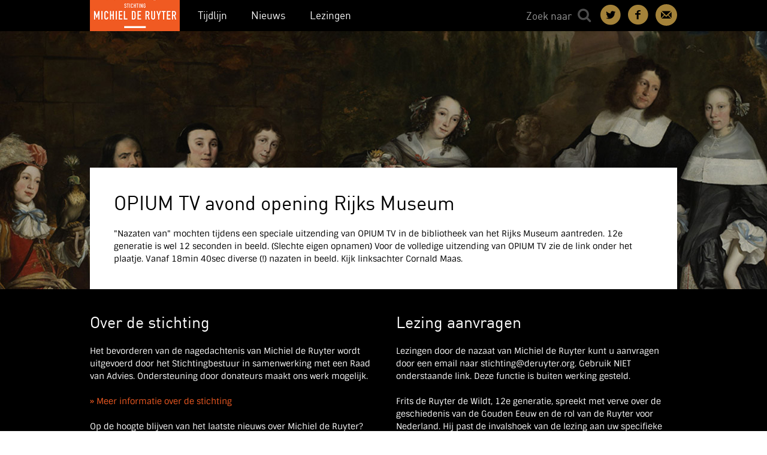

--- FILE ---
content_type: text/html; charset=UTF-8
request_url: http://www.deruyter.org/tijdlijn/118
body_size: 3255
content:
<!DOCTYPE html>

    <!--[if lt IE 8]>     <html class="no-js lt-ie10 lt-ie9 lt-ie8" lang="nl"> <![endif]-->
    <!--[if IE 8]>        <html class="no-js ie8 lt-ie10 lt-ie9" lang="nl"> <![endif]-->
    <!--[if IE 9]>        <html class="no-js ie9 lt-ie10" lang="nl"> <![endif]-->
    <!--[if gt IE 9]><!--><html class="no-js" lang="nl"><!--<![endif]-->

    <head>
        <meta charset="utf-8" />
        <meta http-equiv="X-UA-Compatible" content="IE=edge,chrome=1" />
                <meta name="viewport" content="width=device-width, initial-scale=1, maximum-scale=1, user-scalable=no" />
    <meta name="apple-touch-fullscreen" content="yes" />
    <meta name="apple-mobile-web-app-capable" content="yes" />

    <meta name="title" content="OPIUM TV avond opening Rijks Museum" />
    <meta name="description" content="" />
    <meta name="keywords" content="" />
        <title>OPIUM TV avond opening Rijks Museum - Stichting Michiel de Ruyter</title>
                    <link rel="stylesheet" href="/css/28a4faf.css" />
                        <script type="text/javascript" src="/js/b694041.js"></script>
            <link rel="shortcut icon" href="/favicon.ico" />            <script type="text/javascript">
if (AntiMattr == null || typeof(AntiMattr) != 'object') { var AntiMattr = window.AntiMattr = {}; }
AntiMattr.GoogleAnalytics = {};

AntiMattr.GoogleAnalytics.onGatLoad = function(callback) {
    if (typeof _gat != "undefined") {
        callback();
    } else {
        var listener = this;
        setTimeout(function(){
            listener.onGatLoad(callback);					
        },100);
    }
};

AntiMattr.GoogleAnalytics.notifyEvent = function(tracker, category, action, label, value) {
    var event = [tracker + '_trackEvent', category, action];
    if (typeof label != 'undefined') {
        event.push(label);
        if (typeof value != 'undefined') {
            event.push(value);
        }
    }
    _gaq.push(event);
};

if ( _gaq == null || typeof(_gaq) != 'array') { var _gaq = window._gaq = []; }

    _gaq.push(['deruyter._setAccount', 'UA-348710-55']);

            _gaq.push(['deruyter._setDomainName', 'www.deruyter.org']);

                    _gaq.push(['deruyter._setAllowAnchor', false ]);
        
                    _gaq.push(['deruyter._setAllowLinker', true ]);
        
                    _gaq.push(['deruyter._setAllowHash', false ]);
            
    
        
    
            if (window.location.hash) {
            _gaq.push(['deruyter._trackPageview', "\/tijdlijn\/118" + window.location.hash]);
        } else {
            _gaq.push(['deruyter._trackPageview', "\/tijdlijn\/118"]);
        }
    
    
    

(function() {
    var ga = document.createElement('script'); ga.type = 'text/javascript'; ga.async = true;
    ga.src = ('https:' == document.location.protocol ? 'https://ssl' : 'http://www') + '.google-analytics.com/ga.js';
    var s = document.getElementsByTagName('script')[0]; s.parentNode.insertBefore(ga, s);
})();
</script>
    </head>

<body>                                    <div class="container  wrapper">

                    <header class="header is-not-home">
                <div class="masthead">
    <div class="site-retain">
        <nav class="main-menu">
                            <a href="#" class="js-mobile-menu"><i class="icon--menu"></i></a>
                        <a href="/homepage" class="logo"><img src="/bundles/ruyterapp/images/logo.png" alt="Stichting Michiel De Ruyter" /></a>
                                <ul>
                <li class="first">        <a href="/homepage#timeline" class="js-scroll-to">Tijdlijn</a>        
    </li>

        <li>        <a href="/nieuws/2026">Nieuws</a>        
    </li>

        <li class="last">        <a href="/lezing-aanvragen">Lezingen</a>        
    </li>


    </ul>

                    </nav>
                    <div class="header-links">
                <button class="button button--search-icon js-search"><span>Zoek naar</span> <i class="icon--search"></i></button>
                <a href="https://twitter.com/MdeRuyterNL" rel="external" class="social__link social--twitter">Deel on Twitter</a>
                <a href="https://www.facebook.com/MdeRuyterNL" rel="external" class="social__link social--facebook">Deel on Facebook</a>
                <a href="mailto:stichting@deruyter.org" rel="external" class="link--mail">Contact</a>
            </div>
            </div>
</div>
                                            </header>
            <div class="search-form">
    <form action="/zoeken" method="get">
        <input type="search" name="q" placeholder="bv. zeeslagen" autocomplete="off" />
        <button type="submit" class="button button--search"><i class="icon--search"></i></button>
    </form>
</div>
                    
        <div class="content">
                                        <div class="header-image ">
        <img src="/bundles/ruyterapp/images/default.jpg" alt="Zoeken">
    </div>
    <div class="page page--detail">
        <div class="site-retain">

            <div class="block block--content">
                <h1 class="title title--page">OPIUM TV avond opening Rijks Museum</h1>

                
                <div class="wysiwyg">
                    "Nazaten van" mochten tijdens een speciale uitzending van OPIUM TV in de bibliotheek van het Rijks Museum aantreden. 
12e generatie is wel 12 seconden in beeld. (Slechte eigen opnamen)
Voor de volledige uitzending van OPIUM TV zie de link onder het plaatje. Vanaf 18min 40sec diverse (!) nazaten in beeld. Kijk linksachter Cornald Maas.
                </div>
            </div>
        </div>
    </div>
        </div>

                    <footer class="footer">
    <div class="footer__content">
        <div class="site-retain">
            <div class="grid grid--wide">
                <div class="grid__cell unit-6-12 unit-1-1--palm-landscape">
                    <article class="about-teaser">
                        <h1 class="title title--section">Over de stichting</h1>
                        <div class="wysiwyg">
                            <p>Het bevorderen van de nagedachtenis van Michiel de Ruyter wordt uitgevoerd door het Stichtingbestuur in samenwerking met een Raad van Advies. Ondersteuning door donateurs maakt ons werk mogelijk.</p>
                            <p><a href="/de-stichting" class="link link--link link--read-more">Meer informatie over de stichting</a></p>
                            <p>Op de hoogte blijven van het laatste nieuws over Michiel de Ruyter?</p>
                        </div>
                            <form name="ruyter_app_mailchimp_subscribe" method="post" action="" novalidate="novalidate">
        <div id="ruyter_app_mailchimp_subscribe" class="form--dark">        <div     class="form__field-wrapper"><div class="form__label-wrapper"><label for="ruyter_app_mailchimp_subscribe_name">
                            Naam
    
                                    </label></div><div     class="form__input-wrapper"><input type="text"     id="ruyter_app_mailchimp_subscribe_name" name="ruyter_app_mailchimp_subscribe[name]"                                            placeholder="Uw naam" /></div></div>    <div     class="form__field-wrapper"><div class="form__label-wrapper"><label for="ruyter_app_mailchimp_subscribe_email" class="required">
                            E-mailadres
    
                                            <span class="is-required">*</span></label></div><div     class="form__input-wrapper"><input type="email"     id="ruyter_app_mailchimp_subscribe_email" name="ruyter_app_mailchimp_subscribe[email]"                                            placeholder="Uw e-mailadres" /></div></div><input type="hidden"     id="ruyter_app_mailchimp_subscribe__token" name="ruyter_app_mailchimp_subscribe[_token]" value="ocHlhFB2dCQaP23bmHJbO2Rx0rPRrn9E8VOTxhVNBVo" /></div>
        <button type="submit" class="button button--primary button--large">Schrijf je in voor de nieuwsbrief</button>
    </form>

                    </article>
                </div>
                <div class="grid__cell unit-6-12 unit-1-1--palm-landscape">
                    <section class="lecture-teaser">
                        <h1 class="title title--section" id="lezing-aanvragen">Lezing aanvragen</h1>
                        <div class="wysiwyg">
                            <p>Lezingen door de nazaat van Michiel de Ruyter kunt u&nbsp;aanvragen door een email naar stichting@deruyter.org. Gebruik NIET onderstaande link. Deze functie is buiten werking gesteld.</p><p>Frits de Ruyter de Wildt, 12e generatie, spreekt met verve over de geschiedenis van de Gouden Eeuw en de rol van de Ruyter voor Nederland. Hij past de invalshoek van de lezing&nbsp;aan uw specifieke belangstelling aan en&nbsp;maakt&nbsp;in overleg maatwerk, zodat uw doelstelling gekoppeld kan worden aan ons onderwerp: Een biografische lezing,&nbsp;nadruk op een specifiek thema óf&nbsp;"De Tocht naar Chatham", "Zoetwateroorlog in het Rampjaar" cq "Herontdekkingen in de geschiedenis".</p><p>Email stichting@deruyter.org met uw vraag.&nbsp;</p><p><strong>NIET</strong> ONDERSTAANDE KNOP&nbsp;GEBRUIKEN</p>
                        </div>

                        <a href="/lezing-aanvragen" class="button button--primary button--large">Aanvragen</a>
                    </section>
                </div>
            </div>
        </div>
    </div>
    <div class="footnote">
        <div class="site-retain">
            <nav>
                <ul>
                    <li><a href="/evenementen">Evenementen</a></li>
                    <li><a href="/contact">Contact</a></li>
                    <li><a href="/faq">FAQ</a></li>
                    <li><a href="/sponsor-info">Sponsor informatie</a></li>
                    <li><a href="/bibliografie">Bibliografie</a></li>
                </ul>
            </nav>
            Stichting de Ruyter, Postbus 82310, 2508EH Den Haag
        </div>
    </div>
</footer>

            </div>
                    <script type="text/javascript" src="/js/ec5e7ae.js"></script>
            </body>

</html>


--- FILE ---
content_type: text/css
request_url: http://www.deruyter.org/css/28a4faf.css
body_size: 11022
content:
@font-face {
  font-family: 'Sintony';
  font-style: normal;
  font-weight: 400;
  src: local('Sintony'),
    url(http://fonts.gstatic.com/s/sintony/v4/2OObVMTQarlIKJSvYmLF5w.ttf)
      format('truetype');
}
@font-face {
  font-family: 'Sintony';
  font-style: normal;
  font-weight: 700;
  src: local('Sintony Bold'), local('Sintony-Bold'),
    url(http://fonts.gstatic.com/s/sintony/v4/TiXPkS2VjL9yF_daQZv9Ii3USBnSvpkopQaUR-2r7iU.ttf)
      format('truetype');
}
@font-face {
  font-family: 'fontello';
  src: url('../bundles/ruyterapp/icon-font/font/fontello.eot?48018618');
  src: url('../bundles/ruyterapp/icon-font/font/fontello.eot?48018618#iefix')
      format('embedded-opentype'),
    url('../bundles/ruyterapp/icon-font/font/fontello.woff2?48018618')
      format('woff2'),
    url('../bundles/ruyterapp/icon-font/font/fontello.woff?48018618')
      format('woff'),
    url('../bundles/ruyterapp/icon-font/font/fontello.ttf?48018618')
      format('truetype'),
    url('../bundles/ruyterapp/icon-font/font/fontello.svg?48018618#fontello')
      format('svg');
  font-weight: normal;
  font-style: normal;
}
[class^='icon-']:before,
[class*=' icon-']:before {
  font-family: 'fontello';
  font-style: normal;
  font-weight: normal;
  speak: none;
  display: inline-block;
  text-decoration: inherit;
  width: 1em;
  margin-right: 0.2em;
  text-align: center;
  font-variant: normal;
  text-transform: none;
  line-height: 1em;
  margin-left: 0.2em;
  -webkit-font-smoothing: antialiased;
  -moz-osx-font-smoothing: grayscale;
}
.icon--left:before {
  content: '\e800';
}
.icon--right:before {
  content: '\e801';
}
.icon--twitter:before {
  content: '\e802';
}
.icon--twitter-circled:before {
  content: '\e803';
}
.icon--facebook-circled:before {
  content: '\e804';
}
.icon--search:before {
  content: '\e805';
}
.icon--menu:before {
  content: '\e806';
}
.icon--down:before {
  content: '\e807';
}
.icon-attention:before {
  content: '\e808';
}
.icon-mail:before {
  content: '\e809';
}
.icon-euro:before {
  content: '\e80b';
}
.touchcarousel {
  position: relative;
  width: 600px;
  height: 400px;
  overflow: hidden;
}
.touchcarousel .touchcarousel-container {
  position: relative;
  margin: 0;
  padding: 0;
  list-style: none;
  left: 0;
}
.touchcarousel .touchcarousel-wrapper {
  position: relative;
  overflow: hidden;
  width: 100%;
  height: 100%;
}
.touchcarousel .touchcarousel-item {
  margin: 0;
  padding: 0;
  float: left;
}
.touchcarousel .touchcarousel-item.last {
  margin-right: 0 !important;
}
.touchcarousel .arrow-holder {
  height: 100%;
  width: 45px;
  position: absolute;
  top: 0;
  display: block;
  cursor: pointer;
  z-index: 25;
}
.touchcarousel .arrow-holder.left {
  left: 0;
}
.touchcarousel .arrow-holder.right {
  right: 0;
}
.touchcarousel .arrow-icon {
  width: 45px;
  height: 90px;
  top: 50%;
  margin-top: -45px;
  position: absolute;
  cursor: pointer;
}
.touchcarousel .arrow-holder.disabled {
  cursor: default;
}
.touchcarousel .arrow-holder.disabled .arrow-icon {
  cursor: default;
}
.touchcarousel .tc-paging-container {
  width: 100%;
  overflow: hidden;
  position: absolute;
  margin-top: -20px;
  z-index: 25;
}
.touchcarousel .tc-paging-centerer {
  float: left;
  position: relative;
  left: 50%;
}
.touchcarousel .tc-paging-centerer-inside {
  float: left;
  position: relative;
  left: -50%;
}
.touchcarousel .tc-paging-item {
  float: left;
  cursor: pointer;
  position: relative;
  display: block;
  text-indent: -9999px;
}
.touchcarousel .scrollbar-holder {
  position: absolute;
  z-index: 30;
  left: 6px;
  right: 6px;
  bottom: 5px;
  height: 4px;
  overflow: hidden;
}
.touchcarousel .scrollbar {
  position: absolute;
  left: 0;
  height: 4px;
  bottom: 0;
}
.touchcarousel .scrollbar.dark {
  background-color: #828282;
  background-color: rgba(0, 0, 0, 0.5);
}
.touchcarousel .scrollbar.light {
  background-color: #d2d2d2;
  background-color: rgba(255, 255, 255, 0.5);
}
.touchcarousel .grab-cursor {
  cursor: url(../bundles/ruyterapp/images/grab.png) 8 8, move;
}
.touchcarousel .grabbing-cursor {
  cursor: url(../bundles/ruyterapp/images/grabbing.png) 8 8, move;
}
.touchcarousel .auto-cursor {
  cursor: auto;
}
@charset "UTF-8"; /*!*
 * Freshheads - http://www.freshheads.com
 */
.form--side-by-side .form__field-wrapper,
.grid {
  display: block;
  display: -webkit-flex;
  -webkit-flex-flow: row wrap;
  display: -ms-flex;
  -ms-flex-flow: row wrap;
  list-style: none;
  padding: 0;
  margin-left: -10.5px;
  margin-left: -0.75rem;
  margin-right: -10.5px;
  margin-right: -0.75rem;
  text-align: left;
  font-family: sans-serif;
  letter-spacing: -0.31em;
  text-rendering: optimizespeed;
}
.form--side-by-side .form__label-wrapper,
.form--side-by-side .form__input-wrapper,
.grid__cell {
  width: 100%;
  display: inline-block;
  margin: 0;
  padding-left: 10.5px;
  padding-left: 0.75rem;
  padding-right: 10.5px;
  padding-right: 0.75rem;
  vertical-align: top;
  text-align: left;
  font-family: 'Sintony', Arial, 'Lucida Grande', sans-serif;
  letter-spacing: normal;
  word-spacing: normal;
  text-rendering: auto;
} /*! normalize.css v3.0.0 | MIT License | git.io/normalize */ /*! normalize.css v3.0.0 | HTML5 Display Definitions | MIT License | git.io/normalize */
article,
aside,
details,
figcaption,
figure,
footer,
header,
hgroup,
main,
nav,
section,
summary {
  display: block;
}
audio,
canvas,
progress,
video {
  display: inline-block;
  vertical-align: baseline;
}
audio:not([controls]) {
  display: none;
  height: 0;
}
[hidden],
template {
  display: none;
} /*! normalize.css v3.0.0 | Base | MIT License | git.io/normalize */
html {
  font-family: sans-serif;
  -webkit-text-size-adjust: 100%;
  -ms-text-size-adjust: 100%;
}
body {
  margin: 0;
} /*! normalize.css v3.0.0 | Links | MIT License | git.io/normalize */
a {
  background: transparent;
}
a:active,
a:hover {
  outline: 0;
} /*! normalize.css v3.0.0 | Typography | MIT License | git.io/normalize */
abbr[title] {
  border-bottom: 1px dotted;
}
b,
strong {
  font-weight: bold;
}
dfn {
  font-style: italic;
}
h1 {
  font-size: 2em;
  margin: 0.67em 0;
}
mark {
  background: #ff0;
  color: #000;
}
small {
  font-size: 80%;
}
sub,
sup {
  font-size: 75%;
  line-height: 0;
  position: relative;
  vertical-align: baseline;
}
sup {
  top: -0.5em;
}
sub {
  bottom: -0.25em;
} /*! normalize.css v3.0.0 | Embedded Content | MIT License | git.io/normalize */
img {
  border: 0;
}
svg:not(:root) {
  overflow: hidden;
} /*! normalize.css v3.0.0 | Figures | MIT License | git.io/normalize */
figure {
  margin: 1em 40px;
}
hr {
  -moz-box-sizing: content-box;
  box-sizing: content-box;
  height: 0;
}
pre {
  overflow: auto;
}
code,
kbd,
pre,
samp {
  font-family: monospace, monospace;
  font-size: 1em;
} /*! normalize.css v3.0.0 | Forms | MIT License | git.io/normalize */
button,
input,
optgroup,
select,
textarea {
  color: inherit;
  font: inherit;
  margin: 0;
}
button {
  overflow: visible;
}
button,
select {
  text-transform: none;
}
button,
html input[type='button'],
input[type='reset'],
input[type='submit'] {
  -webkit-appearance: button;
  cursor: pointer;
}
button[disabled],
html input[disabled] {
  cursor: default;
}
button::-moz-focus-inner,
input::-moz-focus-inner {
  border: 0;
  padding: 0;
}
input {
  line-height: normal;
}
input[type='checkbox'],
input[type='radio'] {
  box-sizing: border-box;
  padding: 0;
}
input[type='number']::-webkit-inner-spin-button,
input[type='number']::-webkit-outer-spin-button {
  height: auto;
}
input[type='search'] {
  -webkit-appearance: textfield;
  -moz-box-sizing: content-box;
  -webkit-box-sizing: content-box;
  box-sizing: content-box;
}
input[type='search']::-webkit-search-cancel-button,
input[type='search']::-webkit-search-decoration {
  -webkit-appearance: none;
}
fieldset {
  border: 1px solid silver;
  margin: 0 2px;
  padding: 0.35em 0.625em 0.75em;
}
legend {
  border: 0;
  padding: 0;
}
textarea {
  overflow: auto;
}
optgroup {
  font-weight: bold;
} /*! normalize.css v3.0.0 | Tables | MIT License | git.io/normalize */
table {
  border-collapse: collapse;
  border-spacing: 0;
}
td,
th {
  padding: 0;
}
*,
*:before,
*:after {
  -webkit-box-sizing: border-box;
  -moz-box-sizing: border-box;
  box-sizing: border-box;
}
h1,
h2,
h3,
h4,
h5,
h6,
p,
blockquote,
pre,
dl,
dd,
ol,
ul,
form,
fieldset,
legend,
table,
th,
td,
caption,
hr {
  margin: 0;
  padding: 0;
}
abbr[title],
dfn[title] {
  cursor: help;
}
a,
u,
ins {
  text-decoration: none;
}
ins {
  border-bottom: 1px solid;
}
img {
  font-style: italic;
}
label,
input,
textarea,
button,
select,
option {
  cursor: pointer;
}
input[type='text'],
input[type='password'],
input[type='date'],
input[type='datetime'],
input[type='email'],
input[type='number'],
input[type='search'],
input[type='tel'],
input[type='time'],
input[type='month'],
input[type='week'],
input[type='url'],
textarea,
.text-input {
  cursor: text;
  outline: 0;
}
h1,
h2,
h3,
h4,
h5,
h6,
hgroup,
ul,
ol,
dl,
blockquote,
p,
address,
table,
fieldset,
pre,
hr,
.media,
.continent,
.island,
.islet,
.source,
.roadsign {
  margin-bottom: 21px;
  margin-bottom: 1.5rem;
}
.landmark {
  margin-bottom: 42px;
  margin-bottom: 3rem;
}
.streetsign {
  margin-bottom: 10.5px;
  margin-bottom: 0.75rem;
}
ul,
ol,
dd {
  margin-left: 21px;
  margin-left: 1.5rem;
}
.cf,
.form__field-wrapper,
.continent,
.island,
.islet {
  zoom: 1;
}
.cf:before,
.form__field-wrapper:before,
.continent:before,
.island:before,
.islet:before,
.cf:after,
.form__field-wrapper:after,
.continent:after,
.island:after,
.islet:after {
  content: ' ';
  display: table;
}
.cf:after,
.form__field-wrapper:after,
.continent:after,
.island:after,
.islet:after {
  clear: both;
}
html {
  overflow-y: scroll;
  min-height: 100%;
  font-family: 'Sintony', Arial, 'Lucida Grande', sans-serif;
  font-size: 0.875em;
  line-height: 1.5;
  color: black;
}
h1,
.alpha {
  font-size: 36px;
  font-size: 2.57143rem;
  line-height: 1.16667;
}
h2,
.beta {
  font-size: 30px;
  font-size: 2.14286rem;
  line-height: 1.4;
}
h3,
.gamma {
  font-size: 24px;
  font-size: 1.71429rem;
  line-height: 1.75;
}
h4,
.delta {
  font-size: 20px;
  font-size: 1.42857rem;
  line-height: 1.05;
}
h5,
.epsilon {
  font-size: 16px;
  font-size: 1.14286rem;
  line-height: 1.3125;
}
h6,
.zeta {
  font-size: 14px;
  font-size: 1rem;
  line-height: 1.5;
}
.giga {
  font-size: 96px;
  font-size: 6.85714rem;
  line-height: 1.09375;
}
.mega {
  font-size: 72px;
  font-size: 5.14286rem;
  line-height: 1.16667;
}
.kilo {
  font-size: 48px;
  font-size: 3.42857rem;
  line-height: 1.3125;
}
.normalis {
  font-size: 14px;
  font-size: 1rem;
  line-height: 1.5;
}
.milli {
  font-size: 12px;
  font-size: 0.85714rem;
  line-height: 1.75;
}
.micro {
  font-size: 10px;
  font-size: 0.71429rem;
  line-height: 2.1;
}
input[type='text'],
input[type='password'],
input[type='date'],
input[type='datetime'],
input[type='email'],
input[type='number'],
input[type='search'],
input[type='tel'],
input[type='time'],
input[type='month'],
input[type='week'],
input[type='url'],
textarea,
.text-input {
  padding: 5px 10px;
  padding: 0.35714rem 0.71429rem;
  display: inline-block;
  width: 100%;
  max-width: 430px;
  margin: 0;
  border: 1px solid black;
  vertical-align: middle;
  font: inherit;
}
select {
  width: 100%;
  max-width: 430px;
  font-size: 14px;
  font-size: 1rem;
  line-height: 1.5;
}
.form__help {
  font-size: 12px;
  font-size: 0.85714rem;
  line-height: 1.3125;
}
.form__field-wrapper {
  margin-bottom: 21px;
  margin-bottom: 1.5rem;
}
.form__label-wrapper {
  margin-bottom: 5.25px;
  margin-bottom: 0.375rem;
}
.form__input-wrapper input[type='text'],
.form__input-wrapper input[type='password'],
.form__input-wrapper input[type='date'],
.form__input-wrapper input[type='datetime'],
.form__input-wrapper input[type='email'],
.form__input-wrapper input[type='number'],
.form__input-wrapper input[type='search'],
.form__input-wrapper input[type='tel'],
.form__input-wrapper input[type='time'],
.form__input-wrapper input[type='month'],
.form__input-wrapper input[type='week'],
.form__input-wrapper input[type='url'],
.form__input-wrapper textarea,
.form__input-wrapper .text-input {
  margin-bottom: 5.25px;
  margin-bottom: 0.375rem;
}
.form__input-wrapper select {
  margin-bottom: 5.25px;
  margin-bottom: 0.375rem;
}
.form__button-wrapper {
  margin-bottom: 21px;
  margin-bottom: 1.5rem;
}
.form__button-wrapper .button,
.form__button-wrapper .pagination span,
.pagination .form__button-wrapper span {
  margin-right: 10px;
  margin-right: 0.71429rem;
}
.form__checkbox-list,
.form__radio-list {
  padding: 0;
  margin-left: 0;
  list-style: none;
  list-style-image: none;
  margin-bottom: 0;
}
.form__checkbox-list span,
.form__radio-list span {
  padding-left: 5px;
  padding-left: 0.35714rem;
  font-size: 12px;
  font-size: 0.85714rem;
  line-height: 1.3125;
}
.form--expanded .form__label-wrapper {
  float: left;
  width: 35%;
  text-align: right;
}
.form--expanded .form__label-wrapper + .form__input-wrapper,
.form--expanded .form__button-wrapper {
  margin-left: 37%;
}
.form--expanded .form__help {
  display: inline-block;
}
.form--side-by-side .form__field-wrapper.is-error {
  padding: 10.5px 0;
  padding: 0.75rem 0;
}
.form--side-by-side .form__label-wrapper {
  width: 40%;
  text-align: right;
}
.form--side-by-side .form__input-wrapper {
  width: 60%;
}
.form--side-by-side .form__help {
  display: inline-block;
}
.opera:-o-prefocus,
.form--side-by-side .form__field-wrapper {
  word-spacing: -0.43em;
}
.form__field-wrapper.is-error {
  border: 1px solid #e40e0e;
  padding: 10.5px;
  padding: 0.75rem;
}

/* #region  Edits */
.eventbrite-wrapper {
  position: absolute;
  right: 0px;
  width: 195px;
  text-align: center;
}

@media (max-width: 769px) {
  .eventbrite-wrapper {
    display: none;
  }
}
/* #endregion */

@media only screen and (max-width: 740px) {
  .form--expanded .form__label-wrapper {
    float: none;
    width: auto;
    text-align: left;
  }
  .form--expanded .form__label-wrapper + .form__input-wrapper,
  .form--expanded .form__button-wrapper {
    margin-left: 0;
  }
}
li > ul,
li > ol {
  margin-bottom: 0;
}
.list--clean,
.list--reset {
  list-style: none;
  list-style-image: none;
  margin-left: 0;
  padding: 0;
}
.list--numbered {
  list-style-type: decimal;
}
.list--error {
  font-size: 12px;
  font-size: 0.85714rem;
  line-height: 1.3125;
  color: #e40e0e;
}
img {
  max-width: 100%;
  height: auto;
}
.img--right {
  float: right;
  margin-left: 21px;
  margin-left: 1.5rem;
  margin-bottom: 21px;
  margin-bottom: 1.5rem;
}
.img--left {
  float: left;
  margin-right: 21px;
  margin-right: 1.5rem;
  margin-bottom: 21px;
  margin-bottom: 1.5rem;
}
.img--center {
  display: block;
  margin-right: auto;
  margin-bottom: 21px;
  margin-bottom: 1.5rem;
  margin-left: auto;
}
.img--short {
  height: 105px;
  height: 7.5rem;
}
.img--medium {
  height: 210px;
  height: 15rem;
}
.img--tall {
  height: 315px;
  height: 22.5rem;
}
figure > img {
  display: block;
}
.button,
.pagination span {
  position: relative;
  display: inline-block;
  padding-top: 0;
  padding-bottom: 0;
  border: 1px solid;
  margin: 0;
  background: transparent;
  color: inherit;
  cursor: pointer;
  font: inherit;
  line-height: 2;
  padding-left: 1em;
  padding-right: 1em;
  text-align: center;
  text-decoration: none;
  vertical-align: middle;
  white-space: nowrap;
  -webkit-appearance: none;
}
.button:hover,
.pagination span:hover,
.button:focus,
.pagination span:focus,
.button:active,
.pagination span:active {
  text-decoration: none;
}
.button::-moz-focus-inner,
.pagination span::-moz-focus-inner {
  border: 0;
  padding: 0;
}
.button--small {
  padding-right: 0.5em;
  padding-left: 0.5em;
  line-height: 1.5;
}
.button--large {
  padding-right: 1.5em;
  padding-left: 1.5em;
  line-height: 3;
}
.button--huge {
  padding-right: 2em;
  padding-left: 2em;
  line-height: 4;
}
.button--full {
  display: block;
  width: 100%;
}
.button--alpha {
  font-size: 36px;
  font-size: 2.57143rem;
}
.button--beta {
  font-size: 30px;
  font-size: 2.14286rem;
}
.button--gamma {
  font-size: 24px;
  font-size: 1.71429rem;
}
.button--delta {
  font-size: 20px;
  font-size: 1.42857rem;
}
.button--epsilon {
  font-size: 16px;
  font-size: 1.14286rem;
}
.button--zeta {
  font-size: 14px;
  font-size: 1rem;
}
.button--milli {
  font-size: 12px;
  font-size: 0.85714rem;
}
.button--micro {
  font-size: 10px;
  font-size: 0.71429rem;
}
.button--normalis {
  vertical-align: baseline;
  font-size: inherit;
  line-height: inherit;
  padding-right: 0.5em;
  padding-left: 0.5em;
}
input[type='submit'].button {
  height: 2em;
}
input[type='submit'] .button--small {
  height: 1.5em;
}
input[type='submit'] .button--large {
  height: 3em;
}
input[type='submit'] .button--huge {
  height: 4em;
}
.opera:-o-prefocus,
.grid {
  word-spacing: -0.43em;
}
.grid > .grid {
  overflow: hidden;
  margin-right: 0;
  margin-left: 0;
}
.grid--rev {
  direction: rtl;
  text-align: left;
}
.grid--rev > .grid__cell {
  direction: ltr;
}
.grid--center {
  text-align: center;
  -webkit-flex-pack: center;
  -ms-flex-pack: center;
  -webkit-justify-content: center;
  -ms-justify-content: center;
}
.grid--center > .grid__cell {
  text-align: left;
}
.grid--middle {
  -webkit-align-items: center;
  -ms-align-items: center;
}
.grid--middle > .grid__cell {
  vertical-align: middle;
}
.grid--bottom {
  -webkit-align-items: flex-end;
  -ms-align-items: flex-end;
}
.grid--bottom > .grid__cell {
  vertical-align: bottom;
}
.grid__cell--center {
  display: block;
  margin: 0 auto;
}
.grid--narrow {
  margin-left: -5.25px;
  margin-left: -0.375rem;
  margin-right: -5.25px;
  margin-right: -0.375rem;
}
.grid--narrow > .grid__cell {
  padding-left: 5.25px;
  padding-left: 0.375rem;
  padding-right: 5.25px;
  padding-right: 0.375rem;
}
.grid--wide {
  margin-left: -21px;
  margin-left: -1.5rem;
  margin-right: -21px;
  margin-right: -1.5rem;
}
.grid--wide > .grid__cell {
  padding-left: 21px;
  padding-left: 1.5rem;
  padding-right: 21px;
  padding-right: 1.5rem;
}
.grid--gutterless {
  margin: 0;
}
.grid--gutterless > .grid__cell {
  padding: 0;
}
.continent,
.island,
.islet {
  display: block;
}
.continent {
  padding: 42px;
  padding: 3rem;
}
.island {
  padding: 21px;
  padding: 1.5rem;
}
.islet {
  padding: 10.5px;
  padding: 0.75rem;
}
.continent > :last-child,
.island > :last-child,
.islet > :last-child {
  margin-bottom: 0;
}
.paginator {
  overflow: hidden;
  text-align: center;
  letter-spacing: -0.31em;
}
.paginator > a,
.paginator > span {
  display: inline-block;
  padding-top: 0;
  padding-left: 0;
  border-left: 1px solid;
  text-decoration: none;
  border-left-color: #ddd;
  border-left-color: rgba(0, 0, 0, 0.15);
  letter-spacing: normal;
  word-spacing: normal;
  line-height: 1;
  padding-right: 0.5em;
  padding-left: 0.5em;
}
.paginator > a:first-child,
.paginator > span:first-child {
  border: 0;
}
.paginator > a:hover,
.paginator > a.current,
.paginator > span:hover,
.paginator > span.current {
  text-decoration: underline;
}
.opera:-o-prefocus,
.paginator {
  word-spacing: -0.43em;
}
.notification {
  padding: 21px;
  padding: 1.5rem;
  font-size: 12px;
  font-size: 0.85714rem;
  line-height: 1.75;
  background-color: #ffffbf;
  color: black;
}
.notification > :last-child {
  margin-bottom: 0;
}
.notification__title {
  font-size: 14px;
  font-size: 1rem;
  line-height: 1.5;
  display: block;
  font-weight: bold;
}
.notification__actions {
  margin-top: 21px;
  margin-top: 1.5rem;
}
.notification.is-success {
  background-color: #dff0d8;
}
.notification.is-warning {
  background-color: #f0ad4e;
}
.notification.is-error {
  background-color: #ff9797;
}
.unit-1-12 {
  width: 8.33333%;
}
.unit-2-12 {
  width: 16.66667%;
}
.unit-3-12 {
  width: 25%;
}
.unit-4-12 {
  width: 33.33333%;
}
.unit-5-12 {
  width: 41.66667%;
}
.unit-6-12 {
  width: 50%;
}
.unit-7-12 {
  width: 58.33333%;
}
.unit-8-12 {
  width: 66.66667%;
}
.unit-9-12 {
  width: 75%;
}
.unit-10-12 {
  width: 83.33333%;
}
.unit-11-12 {
  width: 91.66667%;
}
.unit-1-1 {
  width: 100%;
}
.push-1-12 {
  margin-left: 8.33333%;
}
.push-2-12 {
  margin-left: 16.66667%;
}
.push-3-12 {
  margin-left: 25%;
}
.push-4-12 {
  margin-left: 33.33333%;
}
.push-5-12 {
  margin-left: 41.66667%;
}
.push-6-12 {
  margin-left: 50%;
}
.push-7-12 {
  margin-left: 58.33333%;
}
.push-8-12 {
  margin-left: 66.66667%;
}
.push-9-12 {
  margin-left: 75%;
}
.push-10-12 {
  margin-left: 83.33333%;
}
.push-11-12 {
  margin-left: 91.66667%;
}
@media only screen and (max-width: 480px) {
  .unit-1-12--palm-portrait {
    width: 8.33333%;
  }
  .unit-2-12--palm-portrait {
    width: 16.66667%;
  }
  .unit-3-12--palm-portrait {
    width: 25%;
  }
  .unit-4-12--palm-portrait {
    width: 33.33333%;
  }
  .unit-5-12--palm-portrait {
    width: 41.66667%;
  }
  .unit-6-12--palm-portrait {
    width: 50%;
  }
  .unit-7-12--palm-portrait {
    width: 58.33333%;
  }
  .unit-8-12--palm-portrait {
    width: 66.66667%;
  }
  .unit-9-12--palm-portrait {
    width: 75%;
  }
  .unit-10-12--palm-portrait {
    width: 83.33333%;
  }
  .unit-11-12--palm-portrait {
    width: 91.66667%;
  }
  .unit-1-1--palm-portrait {
    width: 100%;
  }
}
@media only screen and (max-width: 640px) {
  .unit-1-12--palm-landscape {
    width: 8.33333%;
  }
  .unit-2-12--palm-landscape {
    width: 16.66667%;
  }
  .unit-3-12--palm-landscape {
    width: 25%;
  }
  .unit-4-12--palm-landscape {
    width: 33.33333%;
  }
  .unit-5-12--palm-landscape {
    width: 41.66667%;
  }
  .unit-6-12--palm-landscape {
    width: 50%;
  }
  .unit-7-12--palm-landscape {
    width: 58.33333%;
  }
  .unit-8-12--palm-landscape {
    width: 66.66667%;
  }
  .unit-9-12--palm-landscape {
    width: 75%;
  }
  .unit-10-12--palm-landscape {
    width: 83.33333%;
  }
  .unit-11-12--palm-landscape {
    width: 91.66667%;
  }
  .unit-1-1--palm-landscape {
    width: 100%;
  }
}
@media only screen and (max-width: 768px) {
  .unit-1-12--lap-portrait {
    width: 8.33333%;
  }
  .unit-2-12--lap-portrait {
    width: 16.66667%;
  }
  .unit-3-12--lap-portrait {
    width: 25%;
  }
  .unit-4-12--lap-portrait {
    width: 33.33333%;
  }
  .unit-5-12--lap-portrait {
    width: 41.66667%;
  }
  .unit-6-12--lap-portrait {
    width: 50%;
  }
  .unit-7-12--lap-portrait {
    width: 58.33333%;
  }
  .unit-8-12--lap-portrait {
    width: 66.66667%;
  }
  .unit-9-12--lap-portrait {
    width: 75%;
  }
  .unit-10-12--lap-portrait {
    width: 83.33333%;
  }
  .unit-11-12--lap-portrait {
    width: 91.66667%;
  }
  .unit-1-1--lap-portrait {
    width: 100%;
  }
}
@media only screen and (min-width: 768px) and (max-width: 1024px) {
  .unit-1-12--lap {
    width: 8.33333%;
  }
  .unit-2-12--lap {
    width: 16.66667%;
  }
  .unit-3-12--lap {
    width: 25%;
  }
  .unit-4-12--lap {
    width: 33.33333%;
  }
  .unit-5-12--lap {
    width: 41.66667%;
  }
  .unit-6-12--lap {
    width: 50%;
  }
  .unit-7-12--lap {
    width: 58.33333%;
  }
  .unit-8-12--lap {
    width: 66.66667%;
  }
  .unit-9-12--lap {
    width: 75%;
  }
  .unit-10-12--lap {
    width: 83.33333%;
  }
  .unit-11-12--lap {
    width: 91.66667%;
  }
  .unit-1-1--lap {
    width: 100%;
  }
}
@media only screen and (max-width: 1024px) {
  .unit-1-12--desk {
    width: 8.33333%;
  }
  .unit-2-12--desk {
    width: 16.66667%;
  }
  .unit-3-12--desk {
    width: 25%;
  }
  .unit-4-12--desk {
    width: 33.33333%;
  }
  .unit-5-12--desk {
    width: 41.66667%;
  }
  .unit-6-12--desk {
    width: 50%;
  }
  .unit-7-12--desk {
    width: 58.33333%;
  }
  .unit-8-12--desk {
    width: 66.66667%;
  }
  .unit-9-12--desk {
    width: 75%;
  }
  .unit-10-12--desk {
    width: 83.33333%;
  }
  .unit-11-12--desk {
    width: 91.66667%;
  }
  .unit-1-1--desk {
    width: 100%;
  }
}
@media only screen and (min-width: 1025px) {
  .unit-1-12--bigscreen {
    width: 8.33333%;
  }
  .unit-2-12--bigscreen {
    width: 16.66667%;
  }
  .unit-3-12--bigscreen {
    width: 25%;
  }
  .unit-4-12--bigscreen {
    width: 33.33333%;
  }
  .unit-5-12--bigscreen {
    width: 41.66667%;
  }
  .unit-6-12--bigscreen {
    width: 50%;
  }
  .unit-7-12--bigscreen {
    width: 58.33333%;
  }
  .unit-8-12--bigscreen {
    width: 66.66667%;
  }
  .unit-9-12--bigscreen {
    width: 75%;
  }
  .unit-10-12--bigscreen {
    width: 83.33333%;
  }
  .unit-11-12--bigscreen {
    width: 91.66667%;
  }
  .unit-1-1--bigscreen {
    width: 100%;
  }
}
@media only screen and (min-width: 768px) and (max-width: 1024px) {
  .push-1-12--lap {
    margin-left: 8.33333%;
  }
  .push-2-12--lap {
    margin-left: 16.66667%;
  }
  .push-3-12--lap {
    margin-left: 25%;
  }
  .push-4-12--lap {
    margin-left: 33.33333%;
  }
  .push-5-12--lap {
    margin-left: 41.66667%;
  }
  .push-6-12--lap {
    margin-left: 50%;
  }
  .push-7-12--lap {
    margin-left: 58.33333%;
  }
  .push-8-12--lap {
    margin-left: 66.66667%;
  }
  .push-9-12--lap {
    margin-left: 75%;
  }
  .push-10-12--lap {
    margin-left: 83.33333%;
  }
  .push-11-12--lap {
    margin-left: 91.66667%;
  }
}
@media only screen and (max-width: 1024px) {
  .push-1-12--desk {
    margin-left: 8.33333%;
  }
  .push-2-12--desk {
    margin-left: 16.66667%;
  }
  .push-3-12--desk {
    margin-left: 25%;
  }
  .push-4-12--desk {
    margin-left: 33.33333%;
  }
  .push-5-12--desk {
    margin-left: 41.66667%;
  }
  .push-6-12--desk {
    margin-left: 50%;
  }
  .push-7-12--desk {
    margin-left: 58.33333%;
  }
  .push-8-12--desk {
    margin-left: 66.66667%;
  }
  .push-9-12--desk {
    margin-left: 75%;
  }
  .push-10-12--desk {
    margin-left: 83.33333%;
  }
  .push-11-12--desk {
    margin-left: 91.66667%;
  }
}
.float--right {
  float: right !important;
}
.float--left {
  float: left !important;
}
.float--none {
  float: none !important;
}
.text--left {
  text-align: left !important;
}
.text--center {
  text-align: center !important;
}
.text--right {
  text-align: right !important;
}
.weight--light {
  font-weight: 300 !important;
}
.weight--normal {
  font-weight: 400 !important;
}
.weight--semibold {
  font-weight: 600 !important;
}
.caps {
  text-transform: uppercase !important;
}
.lowercase {
  text-transform: lowercase !important;
}
.firstcap {
  text-transform: capitalize !important;
}
.informative {
  cursor: help !important;
}
.proceed {
  text-align: right !important;
}
.go:after {
  content: '\00A0»' !important;
}
.full-bleed {
  margin-left: -21px;
  margin-left: -1.5rem;
  margin-right: -21px;
  margin-right: -1.5rem;
}
.islet .full-bleed {
  margin-left: -10.5px;
  margin-left: -0.75rem;
  margin-right: -10.5px;
  margin-right: -0.75rem;
}
.continent .full-bleed {
  margin-left: -42px;
  margin-left: -3rem;
  margin-right: -42px;
  margin-right: -3rem;
}
.flatten {
  margin-bottom: 0 !important;
}
.ir {
  display: block;
  border: 0;
  text-indent: -999em;
  overflow: hidden;
  background-color: transparent;
  background-repeat: no-repeat;
  text-align: left;
  direction: ltr;
  *line-height: 0;
}
.ir br {
  display: none;
}
.hidden {
  display: none !important;
  visibility: hidden;
}
.visuallyhidden {
  border: 0;
  clip: rect(0 0 0 0);
  height: 1px;
  margin: -1px;
  overflow: hidden;
  padding: 0;
  position: absolute;
  width: 1px;
}
@media only screen and (min-width: 768px) and (max-width: 1024px) {
  .visuallyhidden--lap {
    border: 0;
    clip: rect(0 0 0 0);
    height: 1px;
    margin: -1px;
    overflow: hidden;
    padding: 0;
    position: absolute;
    width: 1px;
  }
}
@media only screen and (max-width: 1024px) {
  .visuallyhidden--desk {
    border: 0;
    clip: rect(0 0 0 0);
    height: 1px;
    margin: -1px;
    overflow: hidden;
    padding: 0;
    position: absolute;
    width: 1px;
  }
}
.invisible {
  visibility: hidden;
}
@font-face {
  font-family: 'DINWebPro';
  src: url('../bundles/ruyterapp/fonts/dincompro-webfont.eot');
  src: url('../bundles/ruyterapp/fonts/dincompro-webfont.eot?#iefix')
      format('embedded-opentype'),
    url('../bundles/ruyterapp/fonts/dincompro-webfont.woff') format('woff'),
    url('../bundles/ruyterapp/fonts/dincompro-webfont.ttf') format('truetype'),
    url('../bundles/ruyterapp/fonts/dincompro-webfont.svg#dincomproregular')
      format('svg');
}
.DINWebPro,
.header,
.title,
.spotlight__nav-holder {
  font-family: 'DINWebPro';
  font-weight: normal;
}
a {
  color: inherit;
  text-decoration: underline;
}
a:hover {
  text-decoration: none;
}
html,
body {
  height: 100%;
}
body {
  font-weight: 400;
}
.container {
  position: relative;
  height: 100%;
  right: 0;
  -webkit-transition: right 0.2s ease-out;
  -moz-transition: right 0.2s ease-out;
  -ms-transition: right 0.2s ease-out;
  -o-transition: right 0.2s ease-out;
  transition: right 0.2s ease-out;
}
.container.menu-is-active {
  right: 240px;
}
.site-retain {
  width: 90%;
  max-width: 980px;
  margin: 0 auto;
  position: relative;
}
@media only screen and (max-width: 768px) {
  .container {
    padding: 0;
  }
  .grid--wide {
    margin: 0 -10px;
    margin: 0 -0.71429rem;
  }
  .grid--wide > .grid__cell {
    padding: 0 10px;
    padding: 0 0.71429rem;
  }
}
@media only screen and (max-width: 640px) {
  body {
    font-size: 12px;
    font-size: 0.85714rem;
  }
}
.header {
  position: fixed;
  width: 100%;
  z-index: 999;
  font-size: 18px;
  font-size: 1.28571rem;
}
.header.headroom--not-top .logo,
.header.is-not-home .logo {
  height: 52px;
}
.header.headroom--not-top .logo img,
.header.is-not-home .logo img {
  margin: -78px 0 0 0;
}
.masthead {
  position: relative;
  background: #000;
  line-height: 32px;
  z-index: 2;
}
.masthead:after {
  content: '';
  display: table;
  clear: both;
}
.masthead .site-retain:after {
  content: '';
  display: table;
  clear: both;
}
.masthead--promo {
  line-height: 50px;
}
.masthead--promo .main-menu {
  float: right;
}
.masthead--promo .main-menu .logo {
  left: 50%;
  -webkit-transform: translate3d(-50%, 0, 0);
  -moz-transform: translate3d(-50%, 0, 0);
  -ms-transform: translate3d(-50%, 0, 0);
  -o-transform: translate3d(-50%, 0, 0);
  transform: translate3d(-50%, 0, 0);
}
.main-menu {
  float: left;
  margin: 0 0 0 -20px;
}
.main-menu .js-mobile-menu {
  display: none;
}
.main-menu .logo {
  display: block;
  width: 150px;
  position: absolute;
  top: 0;
  left: 0;
  overflow: hidden;
  -webkit-transform: translateZ(0);
  -moz-transform: translateZ(0);
  -ms-transform: translateZ(0);
  transform: translateZ(0);
  -webkit-transition: height 0.2s linear;
  -moz-transition: height 0.2s linear;
  -ms-transition: height 0.2s linear;
  transition: height 0.2s linear;
}
.main-menu .logo img {
  -webkit-transform: translateZ(0);
  -moz-transform: translateZ(0);
  -ms-transform: translateZ(0);
  transform: translateZ(0);
  -webkit-transition: margin 0.2s linear;
  -moz-transition: margin 0.2s linear;
  -ms-transition: margin 0.2s linear;
  transition: margin 0.2s linear;
}
.main-menu ul {
  list-style: none;
  margin: 0 0 0 180px;
  padding: 0;
  -webkit-transition: right 0.2s ease-out;
  -moz-transition: right 0.2s ease-out;
  -ms-transition: right 0.2s ease-out;
  -o-transition: right 0.2s ease-out;
  transition: right 0.2s ease-out;
}
.main-menu ul:after {
  content: '';
  display: table;
  clear: both;
}
.main-menu li {
  float: left;
}
.main-menu li.is-active a {
  background-color: #f05a22;
  background-position: 20px -52px;
}
.main-menu li a {
  color: #fff;
  display: block;
  padding: 10px 20px;
  text-decoration: none;
}
.main-menu li a:hover {
  background-color: #f05a22;
}
.submenu {
  background: #f05a22;
  line-height: 20px;
  min-height: 40px;
}
.submenu nav {
  margin: 0 0 0 -30px;
}
.submenu ul {
  list-style: none;
  margin: 0;
  padding: 0;
}
.submenu ul:after {
  content: '';
  display: table;
  clear: both;
}
.submenu li {
  float: left;
}
.submenu li.is-active a {
  color: #000;
}
.submenu a {
  display: block;
  padding: 10px 30px;
  color: #fff;
  text-decoration: none;
}
.submenu a:hover {
  color: #000;
}
.submenu .touchcarousel-container {
  position: relative;
}
.submenu .touchcarousel-item {
  float: left;
  display: inline-block;
}
.submenu .submenu__carousel .arrow-holder {
  position: absolute;
  top: 50%;
  font-size: 12px;
  margin: -15px 0 0 0;
  padding: 5px;
  background: #f05a22;
}
.submenu .submenu__carousel .arrow-holder.left {
  left: -25px;
}
.submenu .submenu__carousel .arrow-holder.left:before {
  font-family: 'fontello';
  content: '\e800';
}
.submenu .submenu__carousel .arrow-holder.right {
  right: -25px;
}
.submenu .submenu__carousel .arrow-holder.right:before {
  font-family: 'fontello';
  content: '\e801';
}
.header__news {
  position: relative;
  background: #000;
  background: rgba(0, 0, 0, 0.7);
  padding: 0;
  line-height: 20px;
  height: 30px;
  height: 2.14286rem;
  overflow: hidden;
  color: #fff;
}
.header__news a {
  display: block;
  line-height: 30px;
  line-height: 2.14286rem;
  color: inherit;
  padding: 0 0 0 180px;
  text-decoration: none;
}
.header__news a:hover {
  color: #f05a22;
}
.header-links {
  float: right;
  margin: 7px 0 0 0;
  margin: 0.5rem 0 0 0;
  color: #999;
}
.header-links .button,
.header-links .pagination span,
.pagination .header-links span {
  float: left;
  line-height: 36px;
  line-height: 2.57143rem;
}
.header-links a {
  position: relative;
  display: block;
  width: 36px;
  width: 2.57143rem;
  height: 36px;
  height: 2.57143rem;
  font-size: 35px;
  font-size: 2.5rem;
  line-height: 36px;
  line-height: 2.57143rem;
  margin: 0 0 0 10px;
  margin: 0 0 0 0.71429rem;
  overflow: hidden;
  text-indent: -9999em;
  font-family: 'fontello';
  float: left;
  color: #a48239;
}
.header-links a:hover {
  color: #fff;
}
.header-links a:after {
  position: absolute;
  top: 0;
  left: 0;
  text-indent: 0;
}
.header-links a.social--twitter:after {
  content: '\e803';
}
.header-links a.social--facebook:after {
  content: '\e804';
}
.header-links a.link--mail {
  background: #a48239;
  border-radius: 100%;
  font-size: 20px;
}
.header-links a.link--mail:after {
  color: #000;
  content: '\e809';
  width: 100%;
  text-align: center;
}
.header-links a.link--mail:hover {
  background: #fff;
}
@media only screen and (max-width: 1024px) {
  .main-menu {
    margin: 0 0 0 -10px;
  }
  .submenu nav {
    margin: 0 0 0 -20px;
  }
  .submenu a {
    padding: 10px 20px;
  }
  .header-links {
    margin: 13px 0 0 0;
    margin: 0.92857rem 0 0 0;
  }
  .header-links .button,
  .header-links .pagination span,
  .pagination .header-links span {
    line-height: 24px;
    line-height: 1.71429rem;
  }
  .header-links .button span,
  .header-links .pagination span span,
  .pagination .header-links span span {
    display: none;
  }
  .header-links a {
    width: 24px;
    width: 1.71429rem;
    height: 24px;
    height: 1.71429rem;
    font-size: 23px;
    font-size: 1.64286rem;
    line-height: 24px;
    line-height: 1.71429rem;
    margin: 0 0 0 5px;
    margin: 0 0 0 0.35714rem;
  }
}
@media only screen and (max-width: 768px) {
  .masthead--promo .main-menu {
    font-size: 14px;
  }
  .masthead--promo .main-menu .logo {
    left: 0;
    transform: translate3d(0, 0, 0);
  }
  .container.menu-is-active .header {
    right: 240px;
  }
  .main-menu {
    margin: 0;
    float: none;
  }
  .main-menu .logo {
    overflow: hidden;
    height: 52px;
  }
  .main-menu .logo img {
    margin: -78px 0 0 0;
  }
  .main-menu .js-mobile-menu {
    display: inline-block;
    float: right;
    color: #fff;
    padding: 10px 0;
  }
  .main-menu ul {
    float: none;
    margin-right: -250px;
    width: 240px;
    position: fixed;
    top: 0;
    right: 0;
    bottom: 0;
    z-index: 1000;
    background: #202020;
    overflow-y: auto;
    -webkit-overflow-scrolling: touch;
    box-shadow: -5px 0 5px rgba(0, 0, 0, 0.3);
  }
  .menu-is-active .main-menu ul {
    right: 250px;
  }
  .main-menu li {
    float: none;
  }
  .header__news a {
    padding: 0;
    font-size: 14px;
  }
  .submenu {
    overflow: hidden;
    min-height: 30px;
  }
  .submenu nav {
    margin: 0;
  }
  .submenu a {
    padding: 5px 10px;
  }
  .header-links {
    margin-right: 20px;
    margin-right: 1.42857rem;
  }
}
@media only screen and (max-width: 480px) {
  .header-links {
    margin-right: 10px;
  }
  .header-links .social__link {
    display: none;
  }
  .submenu .submenu__carousel .arrow-holder.left {
    left: -18px;
  }
  .submenu .submenu__carousel .arrow-holder.right {
    right: -18px;
  }
}
.footer {
  background: #000;
  color: #fff;
}
.footer__content {
  background: url(../bundles/ruyterapp/images/brand-flag.png) no-repeat left
    bottom;
  padding: 40px 0 0 0;
  padding: 2.85714rem 0 0 0;
}
.footer__content input {
  max-width: 333px;
}
.footer__content .grid {
  padding: 0 0 200px 0;
  padding: 0 0 14.28571rem 0;
  background: url(../bundles/ruyterapp/images/frits-de-ruyter.jpg) right bottom
    no-repeat;
}
.footnote {
  background: #f05a22;
  text-align: center;
  padding: 30px 0;
  padding: 2.14286rem 0;
  font-size: 16px;
  font-size: 1.14286rem;
}
.footnote ul {
  list-style: none;
  padding: 0;
  margin: 0 0 20px 0;
  margin: 0 0 1.42857rem 0;
}
.footnote li {
  display: inline-block;
  border-left: 2px solid #fff;
  margin: 0;
  padding: 0 10px 0 12px;
  padding: 0 0.71429rem 0 0.85714rem;
}
.footnote li:first-child {
  border: 0;
}
@media only screen and (max-width: 480px) {
  .lecture-teaser {
    margin: 60px 0 0 0;
    margin: 4.28571rem 0 0 0;
  }
  .footnote ul {
    list-style: none;
    padding: 0;
    margin: 0 0 20px 0;
    margin: 0 0 1.42857rem 0;
  }
  .footnote li {
    display: block;
    border: 0;
    margin: 0 0 10px 0;
    margin: 0 0 0.71429rem 0;
    padding: 0;
  }
}
.content {
  position: relative;
}
.content:after {
  content: '';
  display: table;
  clear: both;
}
.comic-promo {
  margin-top: 60px;
  color: #fff;
  background-color: #6b5525;
}
.page--error {
  margin: 60px 0;
  margin: 4.28571rem 0;
}
.page--promo {
  background-color: #f0eee9;
}
.page__promo-link {
  text-align: right;
  color: #fff;
}
.page__promo-link:after {
  content: '\e801';
  display: inline-block;
  margin-left: 5px;
  font-size: 14px;
  font-family: Fontello;
}
.page__header--promo {
  padding: 300px 0 200px;
  width: 100%;
}
.page__header--promo .site-retain {
  padding-bottom: 150px;
}
.page__header--promo .header-image {
  padding: 0;
}
.header-image {
  position: relative;
  height: 0;
  padding: 0 0 21.875% 0;
  z-index: -1;
}
.header-image img {
  position: fixed;
  top: 0;
  left: 0;
  width: 100%;
}
.header-image--static {
  padding: 0 0 12.875% 0;
}
.page__image {
  float: right;
  margin: 0 0 20px 20px;
  margin: 0 0 1.42857rem 1.42857rem;
}
.read-more {
  margin: 50px 0 0 0;
  margin: 3.57143rem 0 0 0;
}
.page__secondary-content {
  background: #fff;
}
.paragraph:after {
  content: '';
  display: table;
  clear: both;
}
.paragraph + .paragraph {
  margin: 32px 0 0 0;
  margin: 2.28571rem 0 0 0;
}
.paragraph__image {
  float: left;
  margin: 0 20px 15px 0;
}
.sidebar {
  float: right;
  width: 270px;
  margin: 40px 0 20px 20px;
  margin: 2.85714rem 0 1.42857rem 1.42857rem;
}
.page--promo .sidebar {
  position: relative;
  z-index: 1;
  -webkit-transform: translateY(-200px);
  -moz-transform: translateY(-200px);
  -ms-transform: translateY(-200px);
  -o-transform: translateY(-200px);
  transform: translateY(-200px);
}
.sidebar nav {
  padding: 20px;
  padding: 1.42857rem;
  background: #e1ddd3;
}
.sidebar ul {
  padding: 0;
  margin: 0;
  list-style: none;
  border-top: 1px solid #b4b1a9;
  font-size: 18px;
  font-size: 1.28571rem;
}
.sidebar li {
  border-bottom: 1px solid #b4b1a9;
}
.sidebar li a {
  display: block;
  padding: 20px 10px 20px 25px;
  padding: 1.42857rem 0.71429rem 1.42857rem 1.78571rem;
  text-decoration: none;
  line-height: 1em;
}
.sidebar li a:before {
  margin: 0 0 0 -15px;
  margin: 0 0 0 -1.07143rem;
  content: '\00BB  ';
}
.sidebar li a:hover {
  color: #f05a22;
}
.sidebar li.is-active a {
  background: #eae7e0;
  color: #f05a22;
}
.sidebar .sidebar__parent {
  display: block;
  padding: 20px 10px 20px 45px;
  padding: 1.42857rem 0.71429rem 1.42857rem 3.21429rem;
  text-decoration: none;
  line-height: 1em;
  margin: 0 0 10px 0;
  margin: 0 0 0.71429rem 0;
  background: #e1ddd3;
}
.sidebar .sidebar__parent:before {
  margin: 0 0 0 -15px;
  margin: 0 0 0 -1.07143rem;
  content: '\00BB  ';
}
.sidebar .sidebar__parent:hover {
  color: #f05a22;
}
.sidebar__footer {
  margin: 20px 0;
  margin: 1.42857rem 0;
  text-align: center;
}
.sidebar__social .button,
.sidebar__social .pagination span,
.pagination .sidebar__social span {
  margin: 10px 0;
  margin: 0.71429rem 0;
  color: white;
  border: 0;
}
.sidebar__social .button:before,
.sidebar__social .pagination span:before,
.pagination .sidebar__social span:before {
  font-family: 'fontello';
  display: inline-block;
  margin-right: 0.3em;
}
.sidebar__social .button.button--twitter:before,
.sidebar__social .pagination span.button--twitter:before,
.pagination .sidebar__social span.button--twitter:before {
  content: '\e803';
}
.sidebar__social .button.button--facebook:before,
.sidebar__social .pagination span.button--facebook:before,
.pagination .sidebar__social span.button--facebook:before {
  content: '\e804';
}
.button--twitter {
  background: #00aced;
}
.button--twitter:hover {
  background: #006287;
}
.button--facebook {
  background: #3b5998;
}
.button--facebook:hover {
  background: #1e2e4f;
}
@media only screen and (min-width: 768px) and (max-width: 1024px) {
  .page__header--promo {
    padding: 100px 0;
  }
  .page--promo .sidebar {
    margin: 0;
    -webkit-transform: translateY(-40px);
    -moz-transform: translateY(-40px);
    -ms-transform: translateY(-40px);
    -o-transform: translateY(-40px);
    transform: translateY(-40px);
  }
}
@media only screen and (max-width: 768px) {
  .header-image {
    padding: 0 0 40% 0;
    position: relative;
    height: 0;
    z-index: -1;
  }
  .header-image img {
    position: fixed;
    top: 0;
    left: 50%;
    width: 300%;
    max-width: none;
    margin: 0 0 0 -384px;
  }
}
@media only screen and (max-width: 640px) {
  .sidebar {
    float: none;
    width: auto;
    margin: 0;
  }
  .sidebar ul {
    font-size: 14px;
    font-size: 1rem;
  }
  .sidebar ul:after {
    content: '';
    display: table;
    clear: both;
  }
  .sidebar li {
    width: 50%;
    float: left;
  }
  .sidebar li a {
    padding: 10px 10px 10px 20px;
    padding: 0.71429rem 0.71429rem 0.71429rem 1.42857rem;
  }
  .page--promo .sidebar {
    -webkit-transform: translateY(0);
    -moz-transform: translateY(0);
    -ms-transform: translateY(0);
    -o-transform: translateY(0);
    transform: translateY(0);
  }
  .page__header--promo {
    padding: 200px 0 100px;
  }
}
@media only screen and (max-width: 480px) {
  .sidebar li {
    width: 100%;
    float: none;
  }
}
.block--content {
  padding: 40px;
  padding: 2.85714rem;
  background: #fff;
}
.block--content:after {
  content: '';
  display: table;
  clear: both;
}
.block--sidebar {
  padding: 40px 140px 40px 40px;
  padding: 2.85714rem 10rem 2.85714rem 2.85714rem;
  margin: 0 200px 0 0;
}
.block--dark {
  color: #fff;
  background-color: #000;
}
.block--promo {
  margin-bottom: 40px;
}
.block--promo:last-child {
  margin-bottom: 0;
}
.block--comic {
  margin: 0 400px 0 0;
  background-color: transparent;
}
.block--pulled-up {
  -webkit-transform: translateY(-200px);
  -moz-transform: translateY(-200px);
  -ms-transform: translateY(-200px);
  -o-transform: translateY(-200px);
  transform: translateY(-200px);
  margin-bottom: -200px;
}
.block--pre-pulled-up {
  margin-top: 40px;
}
.block__image--promo {
  width: 780px;
  max-width: none;
  -webkit-transform: translate(-40px, -40px);
  -moz-transform: translate(-40px, -40px);
  -ms-transform: translate(-40px, -40px);
  -o-transform: translate(-40px, -40px);
  transform: translate(-40px, -40px);
}
.block__image--comic {
  position: absolute;
  right: 140px;
  bottom: 0;
  width: 200px;
}
@media only screen and (min-width: 768px) and (max-width: 1024px) {
  .block--pulled-up {
    -webkit-transform: translateY(-40px);
    -moz-transform: translateY(-40px);
    -ms-transform: translateY(-40px);
    -o-transform: translateY(-40px);
    transform: translateY(-40px);
    margin-bottom: -40px;
  }
  .block__image--promo {
    width: 722px;
  }
}
@media only screen and (max-width: 768px) {
  .block--sidebar {
    padding: 40px;
    padding: 2.85714rem;
    margin: 0;
  }
  .block--promo {
    margin-bottom: 20px;
  }
  .block--promo:last-child {
    margin-bottom: 0;
  }
  .block--pulled-up {
    margin-bottom: -40px;
    -webkit-transform: translateY(0);
    -moz-transform: translateY(0);
    -ms-transform: translateY(0);
    -o-transform: translateY(0);
    transform: translateY(0);
  }
  .block--pre-pulled-up {
    margin-top: 40px;
  }
  .block__image--promo {
    width: calc(100% + 40px);
    margin-bottom: 20px;
    -webkit-transform: translate(-20px, -20px);
    -moz-transform: translate(-20px, -20px);
    -ms-transform: translate(-20px, -20px);
    -o-transform: translate(-20px, -20px);
    transform: translate(-20px, -20px);
  }
  .block--content,
  .block--sidebar {
    padding: 20px;
    padding: 1.42857rem;
  }
  .block--comic {
    margin: 0 300px 0 0;
  }
  .block__image--comic {
    right: 40px;
  }
}
@media only screen and (max-width: 480px) {
  .block--comic {
    margin: 0;
  }
  .block--pulled-up {
    margin-bottom: 20px;
    -webkit-transform: translateY(0);
    -moz-transform: translateY(0);
    -ms-transform: translateY(0);
    -o-transform: translateY(0);
    transform: translateY(0);
  }
  .block--pre-pulled-up {
    margin-top: 0;
  }
  .block__image--comic {
    position: static;
    width: 75%;
    margin: 20px 0;
  }
}
.button,
.pagination span {
  border-radius: 3px;
}
.button--primary,
.pagination span.page,
.pagination span.next,
.pagination span.last,
.pagination span.prev,
.pagination span.first {
  border: 0;
  color: #fff;
  background: #f05a22;
}
.button--primary:hover,
.pagination span.page:hover,
.pagination span.next:hover,
.pagination span.last:hover,
.pagination span.prev:hover,
.pagination span.first:hover {
  background: #f37e52;
}
.button--secondary,
.pagination span.current {
  border: 0;
  background: #b4b1a9;
  color: black;
}
.button--secondary:hover,
.pagination span.current:hover {
  color: #f05a22;
}
.button--large {
  font-size: 18px;
  font-size: 1.28571rem;
  line-height: 2;
}
.button--pager {
  position: absolute;
  display: block;
  width: 40px;
  width: 2.85714rem;
  height: 32px;
  height: 2.28571rem;
  line-height: 32px;
  line-height: 2.28571rem;
  font-size: 32px;
  font-size: 2.28571rem;
  padding: 0;
  text-align: center;
  overflow: hidden;
  text-indent: -9999em;
  z-index: 101;
  top: 45%;
  cursor: pointer;
  background: 0;
  border: 0;
  outline: 0;
  color: #fff;
}
.button--pager:hover {
  color: #f05a22;
}
.button--pager:after {
  position: absolute;
  top: 0;
  left: 0;
  width: 40px;
  width: 2.85714rem;
  text-align: center;
  text-indent: 0;
  font-family: 'fontello';
}
.button--pager.button--prev {
  left: 40px;
}
.button--pager.button--prev:after {
  content: '\e800';
}
.button--pager.button--next {
  right: 40px;
}
.button--pager.button--next:after {
  content: '\e801';
}
.button--search-icon {
  padding: 0;
  margin: 0;
  border: 0;
}
.button--search-icon:hover {
  color: #fff;
}
.button--search-icon:hover i {
  color: #f05a22;
}
.button--search-icon i {
  font-size: 24px;
  font-size: 1.71429rem;
  color: #4d4d4d;
}
@media only screen and (min-width: 768px) and (max-width: 1024px) {
  .button--pager {
    top: 50%;
  }
}
@media only screen and (max-width: 768px) {
  .button--large {
    font-size: 14px;
    font-size: 1rem;
    line-height: 2;
  }
  .button--pager {
    top: 40%;
  }
  .button--pager.button--prev {
    left: 10px;
  }
  .button--pager.button--next {
    right: 10px;
  }
}
@media only screen and (max-width: 480px) {
  .button--pager.button--prev {
    left: 0;
  }
  .button--pager.button--next {
    right: 0;
  }
}
.title {
  display: block;
}
.title--page {
  font-size: 34px;
  font-size: 2.42857rem;
}
.title--section {
  font-size: 28px;
  font-size: 2rem;
}
.title--article {
  font-size: 24px;
  font-size: 1.71429rem;
  margin: 0 0 10px 0;
  margin: 0 0 0.71429rem 0;
}
.title--block {
  font-size: 20px;
  font-size: 1.42857rem;
}
.title--paragraph {
  font-size: 22px;
  font-size: 1.57143rem;
  margin: 0 0 10px 0;
  margin: 0 0 0.71429rem 0;
}
.title--full {
  display: block;
  text-align: center;
}
.title--promo {
  margin-bottom: 5px;
  text-align: center;
  color: #fff;
  font-size: 24px;
}
.title--main {
  font-size: 72px;
}
.documents {
  margin: 40px 0;
  margin: 2.85714rem 0;
}
.documents-list {
  border-top: 1px solid #ccc;
}
.documents-list:after {
  content: '';
  display: table;
  clear: both;
}
.documents-list ul {
  margin: 0;
  list-style: none;
  padding: 0;
}
.documents-half {
  float: left;
  padding: 0 10px 0 0;
  padding: 0 0.71429rem 0 0;
  width: 50%;
}
.documents-half + .documents-half {
  padding: 0 0 0 10px;
  padding: 0 0 0 0.71429rem;
}
.document:after {
  content: '';
  display: table;
  clear: both;
}
.document__link {
  position: relative;
  display: block;
  min-height: 55px;
  padding: 10px 0 10px 40px;
  padding: 0.71429rem 0 0.71429rem 2.85714rem;
  border-bottom: 1px solid #ccc;
  text-decoration: none;
}
.document__link:hover {
  color: #f05a22;
}
.document__link:before {
  position: absolute;
  content: attr(data-type);
  top: 10px;
  left: 0;
  width: 26px;
  height: 35px;
  color: #fff;
  font-size: 9px;
  font-size: 0.64286rem;
  text-align: center;
  padding: 20px 0 0 0;
  background: url(../bundles/ruyterapp/images/icon--doc.png) no-repeat;
}
.document__name {
  font-weight: 700;
  display: block;
}
.document__description {
  color: #999;
  margin: 0;
}
@media only screen and (max-width: 480px) {
  .documents-half {
    width: 100%;
    float: none;
    padding: 0;
  }
  .documents-half + .documents-half {
    padding: 0;
  }
}
.list {
  list-style: none;
  padding: 0;
  margin: 0;
}
.list__item {
  margin: 0 0 20px 0;
  margin: 0 0 1.42857rem 0;
  padding: 20px 0 0 0;
  padding: 1.42857rem 0 0 0;
  border-top: 1px solid #ccc;
}
.list__item:after {
  content: '';
  display: table;
  clear: both;
}
.list__item:first-child {
  padding: 0;
  border: 0;
}
.list__item__date {
  display: block;
  margin: 10px 0;
  margin: 0.71429rem 0;
}
.list__item__location {
  display: block;
  margin: 10px 0;
  margin: 0.71429rem 0;
}
.list__item__image {
  float: left;
  max-width: 290px;
  max-height: 290px;
  margin: 0 20px 20px 0;
  margin: 0 1.42857rem 1.42857rem 0;
}

.list__item__image img{
  max-height: 290px;
}
@media only screen and (max-width: 480px) {
  .list__item__image {
    float: none;
    width: 100%;
    max-height: auto;
    max-width: unset;
    margin: 0 0 20px 0;
    margin: 0 0 1.42857rem 0;
  }
}
.link {
  color: #f05a22;
  text-decoration: none;
}
.link:hover {
  text-decoration: underline;
}
.link--scroll-down {
  -webkit-animation: bounce 5s linear infinite;
  animation: bounce 5s linear infinite;
}
.link--read-more:before {
  content: '\00BB  ';
}
@-webkit-keyframes bounce {
  0%,
  8%,
  20%,
  32%,
  40% {
    -webkit-transform: translateY(0);
    transform: translateY(0);
  }
  16% {
    -webkit-transform: translateY(-30px);
    transform: translateY(-30px);
  }
  24% {
    -webkit-transform: translateY(-15px);
    transform: translateY(-15px);
  }
}
@keyframes bounce {
  0%,
  8%,
  20%,
  32%,
  40% {
    -webkit-transform: translateY(0);
    -ms-transform: translateY(0);
    transform: translateY(0);
  }
  16% {
    -webkit-transform: translateY(-30px);
    -ms-transform: translateY(-30px);
    transform: translateY(-30px);
  }
  24% {
    -webkit-transform: translateY(-15px);
    -ms-transform: translateY(-15px);
    transform: translateY(-15px);
  }
}
.icon-round {
  position: relative;
  display: inline-block;
  width: 20px;
  height: 20px;
  margin-right: 5px;
  border-radius: 50%;
  -webkit-transform: translateY(20%);
  -moz-transform: translateY(20%);
  -ms-transform: translateY(20%);
  -o-transform: translateY(20%);
  transform: translateY(20%);
  background-color: #fff;
  color: #f05a22;
}
.icon-round:before {
  position: absolute;
  top: 50%;
  left: 50%;
  margin: 0;
  -webkit-transform: translate(-50%, -50%);
  -moz-transform: translate(-50%, -50%);
  -ms-transform: translate(-50%, -50%);
  -o-transform: translate(-50%, -50%);
  transform: translate(-50%, -50%);
  font-size: 14px;
}
::-webkit-input-placeholder {
  color: #333;
}
::-moz-placeholder {
  color: #333;
}
:-ms-input-placeholder {
  color: #333;
}
fieldset {
  border: 0;
}
input[type='text'],
input[type='password'],
input[type='date'],
input[type='datetime'],
input[type='email'],
input[type='number'],
input[type='search'],
input[type='tel'],
input[type='time'],
input[type='month'],
input[type='week'],
input[type='url'],
textarea,
.text-input {
  border-radius: 5px;
}
.is-error input[type='text'],
.is-error input[type='password'],
.is-error input[type='date'],
.is-error input[type='datetime'],
.is-error input[type='email'],
.is-error input[type='number'],
.is-error input[type='search'],
.is-error input[type='tel'],
.is-error input[type='time'],
.is-error input[type='month'],
.is-error input[type='week'],
.is-error input[type='url'],
.is-error textarea,
.is-error .text-input {
  border-color: #e40e0e;
}
textarea {
  height: 150px;
  height: 10.71429rem;
}
.form__field-wrapper.is-error {
  border: 0;
  padding: 0;
}
.form__label-wrapper {
  font-weight: bold;
}
.is-error .form__label-wrapper {
  color: #e40e0e;
}
.list--error {
  list-style: none;
  padding: 0;
  margin: 5px 0 0 0;
}
.form--dark {
  color: #000;
}
.form--dark .form__label-wrapper {
  color: #fff;
}
.form__payment-methods {
  padding-top: 26px;
}
.search-form {
  position: fixed;
  z-index: 9999;
  top: -100%;
  height: 100%;
  left: 0;
  right: 0;
  background: url(../bundles/ruyterapp/images/background--search.jpg) center
    center black;
  background-size: cover;
}
.search-form.is-active {
  top: 0;
}
.search-form input[type='search'] {
  position: absolute;
  top: 20%;
  width: 75%;
  left: 5%;
  max-width: none;
  height: 120px;
  background: transparent;
  font-size: 80px;
  line-height: 120px;
  border: 0;
  color: #a9a9a9;
}
.search-form .button--search {
  position: absolute;
  top: 20%;
  right: 5%;
  font-size: 80px;
  color: #a9a9a9;
  border: 0;
  padding: 0;
  line-height: 120px;
}
.page__search-block {
  padding: 20px;
  padding: 1.42857rem;
  margin: 0 200px 0 0;
  background: rgba(0, 0, 0, 0.5);
  position: relative;
}
.page__search-block:after {
  content: '';
  display: table;
  clear: both;
}
.input--search {
  max-width: none !important;
  box-sizing: border-box !important;
}
.button--search {
  background: #f05600;
  color: #fff;
  border: 1px solid black;
  padding: 0.35714rem 0.71429rem;
  width: 3em;
  line-height: 1.5;
  right: 1.42857rem;
  top: 1.42857rem;
  position: absolute;
  border-top-left-radius: 0;
  border-bottom-left-radius: 0;
  border-left: 0;
}
@media only screen and (max-width: 768px) {
  .search-form input[type='search'] {
    height: 70px;
    font-size: 60px;
    line-height: 70px;
  }
  .search-form .button--search {
    font-size: 60px;
    line-height: 70px;
  }
  .page__search-block {
    margin: 0;
  }
}
@media only screen and (max-width: 640px) {
  .search-form input[type='search'] {
    height: 50px;
    font-size: 40px;
    line-height: 50px;
  }
  .search-form .button--search {
    font-size: 40px;
    line-height: 60px;
  }
}
.notification {
  width: 100%;
  max-width: 980px;
  margin: 20px auto 20px auto;
  margin: 1.42857rem auto 1.42857rem auto;
}
.header-message {
  position: fixed;
  z-index: 999;
  top: 70px;
  left: 50%;
  padding: 10px;
  width: 90%;
  max-width: 550px;
  border-radius: 5px;
  background-color: #3c763d;
  color: #fff;
  -webkit-transform: translate(-50%, -500%);
  -moz-transform: translate(-50%, -500%);
  -ms-transform: translate(-50%, -500%);
  -o-transform: translate(-50%, -500%);
  transform: translate(-50%, -500%);
  text-align: center;
  font-weight: bold;
  box-shadow: 0 0 5px 0 #000;
  -webkit-transition: -webkit-transform 0.3s ease;
  -moz-transition: -moz-transform 0.3s ease;
  -o-transition: -o-transform 0.3s ease;
  transition: transform 0.3s ease;
}
.header-message.has-error {
  background-color: #a94442;
}
.header-message.is-open {
  -webkit-transform: translate(-50%, 0);
  -moz-transform: translate(-50%, 0);
  -ms-transform: translate(-50%, 0);
  -o-transform: translate(-50%, 0);
  transform: translate(-50%, 0);
}
.header-message-toggle {
  position: absolute;
  top: 50%;
  right: 10px;
  font-size: 24px;
  cursor: pointer;
  -webkit-transform: translateY(-50%);
  -moz-transform: translateY(-50%);
  -ms-transform: translateY(-50%);
  -o-transform: translateY(-50%);
  transform: translateY(-50%);
}
.wysiwyg a {
  color: #f05a22;
}
.pagination {
  margin: 40px 0 0 0;
  margin: 2.85714rem 0 0 0;
  text-align: center;
}
.pagination span a {
  text-decoration: none;
}
.pagination span.current {
  cursor: none;
}
.spotlight {
  position: relative;
  max-height: 100%;
  overflow: hidden;
  z-index: 1;
}
.spotlight:after {
  content: '';
  display: table;
  clear: both;
}
.spotlight .link--scroll-down {
  position: absolute;
  bottom: 60px;
  right: 10px;
  color: #000;
  z-index: 300;
  font-size: 40px;
}
.spotlight .link--scroll-down:before {
  position: absolute;
  top: 0;
  left: 0;
  right: 0;
  color: #fff;
  font-family: 'fontello';
  content: '\e807';
  font-size: 42px;
  z-index: -1;
  text-align: center;
}
.spotlight__logo {
  position: absolute;
  top: 15%;
  left: 50%;
  margin: 0 0 0 -308px;
  display: block;
  width: 617px;
  height: 92px;
  overflow: hidden;
  text-indent: -9999em;
  z-index: 200;
  background: url(../bundles/ruyterapp/images/logo--white.png) no-repeat;
}
.spotlight__carousel {
  height: 0;
  padding: 0 0 66.666667% 0;
}
.spotlight__carousel .spotlight__item {
  width: 100%;
  height: 100%;
}
.spotlight__image {
  width: 100%;
  position: absolute;
  top: 0;
  left: 0;
  z-index: -1;
}
.spotlight__image img {
  width: 100%;
}
.spotlight__teaser {
  display: none;
  position: absolute;
  width: 100%;
  text-align: center;
  left: 0;
  bottom: 120px;
  color: #fff;
  text-decoration: none;
}
.spotlight__teaser h1 {
  margin: 0;
  line-height: 1em;
}
.spotlight__teaser.is-active {
  display: block;
}
.spotlight__content {
  position: absolute;
  width: 370px;
  width: 26.42857rem;
  padding: 30px;
  padding: 2.14286rem;
  top: 30%;
  right: 55%;
  background: #000;
  color: #fff;
  background: rgba(0, 0, 0, 0.5);
}
.spotlight__content--right {
  right: auto;
  left: 55%;
}
.spotlight__nav-holder {
  position: absolute;
  bottom: 80px;
  left: 0;
  right: 0;
  z-index: 200;
  text-align: center;
  font-size: 20px;
  font-size: 1.42857rem;
  color: #fff;
}
.spotlight__nav__link {
  display: inline-block;
  text-decoration: none;
  padding: 10px 40px;
  padding: 0.71429rem 2.85714rem;
  margin: 0 1px;
  margin: 0 0.07143rem;
  background: rgba(0, 0, 0, 0.7);
  cursor: pointer;
}
.spotlight__nav__link.is-hidden {
  display: none;
}
.spotlight__nav__link.is-active {
  background: #f05a22;
}
.spotlight__nav__link:hover {
  background: #d1430e;
}
@media only screen and (max-width: 1024px) {
  .spotlight__logo {
    display: none;
  }
  .spotlight__content {
    top: 150px;
    left: 45%;
    padding: 15px;
    padding: 1.07143rem;
  }
  .spotlight__content--right {
    right: 45%;
  }
  .spotlight__nav__link {
    padding: 5px 25px;
    padding: 0.35714rem 1.78571rem;
  }
}
@media only screen and (max-width: 768px) {
  .spotlight {
    max-height: none;
  }
  .spotlight .link--scroll-down {
    display: none;
  }
  .spotlight__carousel {
    height: 400px;
    padding: 0;
  }
  .spotlight__item {
    height: 100%;
  }
  .spotlight__content {
    position: relative;
    width: 80%;
    top: 90px;
    right: auto;
    -webkit-transform: translateX(-50%);
    -moz-transform: translateX(-50%);
    -ms-transform: translateX(-50%);
    transform: translateX(-50%);
  }
  .spotlight__content--right {
    right: auto;
    left: 50%;
  }
  .spotlight__image img {
    position: relative;
    width: 768px;
    left: 50%;
    margin: 0 0 0 -384px;
    max-width: none;
  }
  .spotlight__nav-holder {
    bottom: 20px;
  }
  .spotlight__nav__link {
    padding: 5px 10px;
    padding: 0.35714rem 0.71429rem;
    font-size: 16px;
  }
  .spotlight__teaser {
    bottom: 50px;
  }
  .spotlight__teaser h1 {
    font-size: 20px;
  }
}
@media only screen and (max-width: 640px) {
  .spotlight__content {
    top: 60px;
  }
  .spotlight__nav-holder {
    bottom: 10px;
  }
  .spotlight__nav__link {
    padding: 5px 7px;
    padding: 0.35714rem 0.5rem;
    font-size: 12px;
  }
  .spotlight__teaser {
    bottom: 70px;
  }
  .spotlight__teaser h1 {
    font-size: 20px;
  }
  .spotlight__image img {
    width: 640px;
    margin: 0 0 0 -320px;
  }
}
.timeline {
  padding: 40px 0 0 0;
  padding: 2.85714rem 0 0 0;
  background: #f0eee9;
}
.timeline .thumbnail {
  display: none;
}
.twitter {
  position: relative;
  background: #6b5525;
  color: #fff;
  font-size: 13px;
  font-size: 0.92857rem;
  line-height: 26px;
  padding: 12px 0;
  margin-top: -50px;
  z-index: 300;
}
.twitter p {
  margin: 0;
}
.twitter .twitter__icon {
  float: left;
  font-size: 26px;
  font-size: 1.85714rem;
}
.twitter .twitter__content {
  margin: 0 0 0 45px;
}
.twitter .twitter__content p {
  white-space: nowrap;
  overflow: hidden;
  text-overflow: ellipsis;
}
@media only screen and (max-width: 768px) {
  .twitter {
    margin-top: 0;
  }
}
.select2-container .select2-choice {
  min-width: 150px;
  height: 32px;
  border: 1px solid #000;
  background: 0;
}


--- FILE ---
content_type: application/javascript
request_url: http://www.deruyter.org/js/ec5e7ae.js
body_size: 59334
content:
(function (e, t) {
    var n, r, i = typeof t,
        o = e.location,
        a = e.document,
        s = a.documentElement,
        l = e.jQuery,
        u = e.$,
        c = {},
        p = [],
        f = "1.10.2",
        d = p.concat,
        h = p.push,
        g = p.slice,
        m = p.indexOf,
        y = c.toString,
        v = c.hasOwnProperty,
        b = f.trim,
        x = function (e, t) {
            return new x.fn.init(e, t, r)
        },
        w = /[+-]?(?:\d*\.|)\d+(?:[eE][+-]?\d+|)/.source,
        T = /\S+/g,
        C = /^[\s\uFEFF\xA0]+|[\s\uFEFF\xA0]+$/g,
        N = /^(?:\s*(<[\w\W]+>)[^>]*|#([\w-]*))$/,
        k = /^<(\w+)\s*\/?>(?:<\/\1>|)$/,
        E = /^[\],:{}\s]*$/,
        S = /(?:^|:|,)(?:\s*\[)+/g,
        A = /\\(?:["\\\/bfnrt]|u[\da-fA-F]{4})/g,
        j = /"[^"\\\r\n]*"|true|false|null|-?(?:\d+\.|)\d+(?:[eE][+-]?\d+|)/g,
        D = /^-ms-/,
        L = /-([\da-z])/gi,
        H = function (e, t) {
            return t.toUpperCase()
        },
        q = function (e) {
            (a.addEventListener || "load" === e.type || "complete" === a.readyState) && (_(), x.ready())
        },
        _ = function () {
            a.addEventListener ? (a.removeEventListener("DOMContentLoaded", q, !1), e.removeEventListener("load", q, !1)) : (a.detachEvent("onreadystatechange", q), e.detachEvent("onload", q))
        };
    x.fn = x.prototype = {
        jquery: f,
        constructor: x,
        init: function (e, n, r) {
            var i, o;
            if (!e) return this;
            if ("string" == typeof e) {
                if (i = "<" === e.charAt(0) && ">" === e.charAt(e.length - 1) && e.length >= 3 ? [null, e, null] : N.exec(e), !i || !i[1] && n) return !n || n.jquery ? (n || r).find(e) : this.constructor(n).find(e);
                if (i[1]) {
                    if (n = n instanceof x ? n[0] : n, x.merge(this, x.parseHTML(i[1], n && n.nodeType ? n.ownerDocument || n : a, !0)), k.test(i[1]) && x.isPlainObject(n))
                        for (i in n) x.isFunction(this[i]) ? this[i](n[i]) : this.attr(i, n[i]);
                    return this
                }
                if (o = a.getElementById(i[2]), o && o.parentNode) {
                    if (o.id !== i[2]) return r.find(e);
                    this.length = 1, this[0] = o
                }
                return this.context = a, this.selector = e, this
            }
            return e.nodeType ? (this.context = this[0] = e, this.length = 1, this) : x.isFunction(e) ? r.ready(e) : (e.selector !== t && (this.selector = e.selector, this.context = e.context), x.makeArray(e, this))
        },
        selector: "",
        length: 0,
        toArray: function () {
            return g.call(this)
        },
        get: function (e) {
            return null == e ? this.toArray() : 0 > e ? this[this.length + e] : this[e]
        },
        pushStack: function (e) {
            var t = x.merge(this.constructor(), e);
            return t.prevObject = this, t.context = this.context, t
        },
        each: function (e, t) {
            return x.each(this, e, t)
        },
        ready: function (e) {
            return x.ready.promise().done(e), this
        },
        slice: function () {
            return this.pushStack(g.apply(this, arguments))
        },
        first: function () {
            return this.eq(0)
        },
        last: function () {
            return this.eq(-1)
        },
        eq: function (e) {
            var t = this.length,
                n = +e + (0 > e ? t : 0);
            return this.pushStack(n >= 0 && t > n ? [this[n]] : [])
        },
        map: function (e) {
            return this.pushStack(x.map(this, function (t, n) {
                return e.call(t, n, t)
            }))
        },
        end: function () {
            return this.prevObject || this.constructor(null)
        },
        push: h,
        sort: [].sort,
        splice: [].splice
    }, x.fn.init.prototype = x.fn, x.extend = x.fn.extend = function () {
        var e, n, r, i, o, a, s = arguments[0] || {},
            l = 1,
            u = arguments.length,
            c = !1;
        for ("boolean" == typeof s && (c = s, s = arguments[1] || {}, l = 2), "object" == typeof s || x.isFunction(s) || (s = {}), u === l && (s = this, --l); u > l; l++)
            if (null != (o = arguments[l]))
                for (i in o) e = s[i], r = o[i], s !== r && (c && r && (x.isPlainObject(r) || (n = x.isArray(r))) ? (n ? (n = !1, a = e && x.isArray(e) ? e : []) : a = e && x.isPlainObject(e) ? e : {}, s[i] = x.extend(c, a, r)) : r !== t && (s[i] = r));
        return s
    }, x.extend({
        expando: "jQuery" + (f + Math.random()).replace(/\D/g, ""),
        noConflict: function (t) {
            return e.$ === x && (e.$ = u), t && e.jQuery === x && (e.jQuery = l), x
        },
        isReady: !1,
        readyWait: 1,
        holdReady: function (e) {
            e ? x.readyWait++ : x.ready(!0)
        },
        ready: function (e) {
            if (e === !0 ? !--x.readyWait : !x.isReady) {
                if (!a.body) return setTimeout(x.ready);
                x.isReady = !0, e !== !0 && --x.readyWait > 0 || (n.resolveWith(a, [x]), x.fn.trigger && x(a).trigger("ready").off("ready"))
            }
        },
        isFunction: function (e) {
            return "function" === x.type(e)
        },
        isArray: Array.isArray || function (e) {
            return "array" === x.type(e)
        },
        isWindow: function (e) {
            return null != e && e == e.window
        },
        isNumeric: function (e) {
            return !isNaN(parseFloat(e)) && isFinite(e)
        },
        type: function (e) {
            return null == e ? e + "" : "object" == typeof e || "function" == typeof e ? c[y.call(e)] || "object" : typeof e
        },
        isPlainObject: function (e) {
            var n;
            if (!e || "object" !== x.type(e) || e.nodeType || x.isWindow(e)) return !1;
            try {
                if (e.constructor && !v.call(e, "constructor") && !v.call(e.constructor.prototype, "isPrototypeOf")) return !1
            } catch (r) {
                return !1
            }
            if (x.support.ownLast)
                for (n in e) return v.call(e, n);
            for (n in e);
            return n === t || v.call(e, n)
        },
        isEmptyObject: function (e) {
            var t;
            for (t in e) return !1;
            return !0
        },
        error: function (e) {
            throw Error(e)
        },
        parseHTML: function (e, t, n) {
            if (!e || "string" != typeof e) return null;
            "boolean" == typeof t && (n = t, t = !1), t = t || a;
            var r = k.exec(e),
                i = !n && [];
            return r ? [t.createElement(r[1])] : (r = x.buildFragment([e], t, i), i && x(i).remove(), x.merge([], r.childNodes))
        },
        parseJSON: function (n) {
            return e.JSON && e.JSON.parse ? e.JSON.parse(n) : null === n ? n : "string" == typeof n && (n = x.trim(n), n && E.test(n.replace(A, "@").replace(j, "]").replace(S, ""))) ? Function("return " + n)() : (x.error("Invalid JSON: " + n), t)
        },
        parseXML: function (n) {
            var r, i;
            if (!n || "string" != typeof n) return null;
            try {
                e.DOMParser ? (i = new DOMParser, r = i.parseFromString(n, "text/xml")) : (r = new ActiveXObject("Microsoft.XMLDOM"), r.async = "false", r.loadXML(n))
            } catch (o) {
                r = t
            }
            return r && r.documentElement && !r.getElementsByTagName("parsererror").length || x.error("Invalid XML: " + n), r
        },
        noop: function () {},
        globalEval: function (t) {
            t && x.trim(t) && (e.execScript || function (t) {
                e.eval.call(e, t)
            })(t)
        },
        camelCase: function (e) {
            return e.replace(D, "ms-").replace(L, H)
        },
        nodeName: function (e, t) {
            return e.nodeName && e.nodeName.toLowerCase() === t.toLowerCase()
        },
        each: function (e, t, n) {
            var r, i = 0,
                o = e.length,
                a = M(e);
            if (n) {
                if (a) {
                    for (; o > i; i++)
                        if (r = t.apply(e[i], n), r === !1) break
                } else
                    for (i in e)
                        if (r = t.apply(e[i], n), r === !1) break
            } else if (a) {
                for (; o > i; i++)
                    if (r = t.call(e[i], i, e[i]), r === !1) break
            } else
                for (i in e)
                    if (r = t.call(e[i], i, e[i]), r === !1) break;
            return e
        },
        trim: b && !b.call("﻿ ") ? function (e) {
            return null == e ? "" : b.call(e)
        } : function (e) {
            return null == e ? "" : (e + "").replace(C, "")
        },
        makeArray: function (e, t) {
            var n = t || [];
            return null != e && (M(Object(e)) ? x.merge(n, "string" == typeof e ? [e] : e) : h.call(n, e)), n
        },
        inArray: function (e, t, n) {
            var r;
            if (t) {
                if (m) return m.call(t, e, n);
                for (r = t.length, n = n ? 0 > n ? Math.max(0, r + n) : n : 0; r > n; n++)
                    if (n in t && t[n] === e) return n
            }
            return -1
        },
        merge: function (e, n) {
            var r = n.length,
                i = e.length,
                o = 0;
            if ("number" == typeof r)
                for (; r > o; o++) e[i++] = n[o];
            else
                while (n[o] !== t) e[i++] = n[o++];
            return e.length = i, e
        },
        grep: function (e, t, n) {
            var r, i = [],
                o = 0,
                a = e.length;
            for (n = !!n; a > o; o++) r = !!t(e[o], o), n !== r && i.push(e[o]);
            return i
        },
        map: function (e, t, n) {
            var r, i = 0,
                o = e.length,
                a = M(e),
                s = [];
            if (a)
                for (; o > i; i++) r = t(e[i], i, n), null != r && (s[s.length] = r);
            else
                for (i in e) r = t(e[i], i, n), null != r && (s[s.length] = r);
            return d.apply([], s)
        },
        guid: 1,
        proxy: function (e, n) {
            var r, i, o;
            return "string" == typeof n && (o = e[n], n = e, e = o), x.isFunction(e) ? (r = g.call(arguments, 2), i = function () {
                return e.apply(n || this, r.concat(g.call(arguments)))
            }, i.guid = e.guid = e.guid || x.guid++, i) : t
        },
        access: function (e, n, r, i, o, a, s) {
            var l = 0,
                u = e.length,
                c = null == r;
            if ("object" === x.type(r)) {
                o = !0;
                for (l in r) x.access(e, n, l, r[l], !0, a, s)
            } else if (i !== t && (o = !0, x.isFunction(i) || (s = !0), c && (s ? (n.call(e, i), n = null) : (c = n, n = function (e, t, n) {
                    return c.call(x(e), n)
                })), n))
                for (; u > l; l++) n(e[l], r, s ? i : i.call(e[l], l, n(e[l], r)));
            return o ? e : c ? n.call(e) : u ? n(e[0], r) : a
        },
        now: function () {
            return (new Date).getTime()
        },
        swap: function (e, t, n, r) {
            var i, o, a = {};
            for (o in t) a[o] = e.style[o], e.style[o] = t[o];
            i = n.apply(e, r || []);
            for (o in t) e.style[o] = a[o];
            return i
        }
    }), x.ready.promise = function (t) {
        if (!n)
            if (n = x.Deferred(), "complete" === a.readyState) setTimeout(x.ready);
            else if (a.addEventListener) a.addEventListener("DOMContentLoaded", q, !1), e.addEventListener("load", q, !1);
        else {
            a.attachEvent("onreadystatechange", q), e.attachEvent("onload", q);
            var r = !1;
            try {
                r = null == e.frameElement && a.documentElement
            } catch (i) {}
            r && r.doScroll && function o() {
                if (!x.isReady) {
                    try {
                        r.doScroll("left")
                    } catch (e) {
                        return setTimeout(o, 50)
                    }
                    _(), x.ready()
                }
            }()
        }
        return n.promise(t)
    }, x.each("Boolean Number String Function Array Date RegExp Object Error".split(" "), function (e, t) {
        c["[object " + t + "]"] = t.toLowerCase()
    });

    function M(e) {
        var t = e.length,
            n = x.type(e);
        return x.isWindow(e) ? !1 : 1 === e.nodeType && t ? !0 : "array" === n || "function" !== n && (0 === t || "number" == typeof t && t > 0 && t - 1 in e)
    }
    r = x(a),
        function (e, t) {
            var n, r, i, o, a, s, l, u, c, p, f, d, h, g, m, y, v, b = "sizzle" + -new Date,
                w = e.document,
                T = 0,
                C = 0,
                N = st(),
                k = st(),
                E = st(),
                S = !1,
                A = function (e, t) {
                    return e === t ? (S = !0, 0) : 0
                },
                j = typeof t,
                D = 1 << 31,
                L = {}.hasOwnProperty,
                H = [],
                q = H.pop,
                _ = H.push,
                M = H.push,
                O = H.slice,
                F = H.indexOf || function (e) {
                    var t = 0,
                        n = this.length;
                    for (; n > t; t++)
                        if (this[t] === e) return t;
                    return -1
                },
                B = "checked|selected|async|autofocus|autoplay|controls|defer|disabled|hidden|ismap|loop|multiple|open|readonly|required|scoped",
                P = "[\\x20\\t\\r\\n\\f]",
                R = "(?:\\\\.|[\\w-]|[^\\x00-\\xa0])+",
                W = R.replace("w", "w#"),
                $ = "\\[" + P + "*(" + R + ")" + P + "*(?:([*^$|!~]?=)" + P + "*(?:(['\"])((?:\\\\.|[^\\\\])*?)\\3|(" + W + ")|)|)" + P + "*\\]",
                I = ":(" + R + ")(?:\\(((['\"])((?:\\\\.|[^\\\\])*?)\\3|((?:\\\\.|[^\\\\()[\\]]|" + $.replace(3, 8) + ")*)|.*)\\)|)",
                z = RegExp("^" + P + "+|((?:^|[^\\\\])(?:\\\\.)*)" + P + "+$", "g"),
                X = RegExp("^" + P + "*," + P + "*"),
                U = RegExp("^" + P + "*([>+~]|" + P + ")" + P + "*"),
                V = RegExp(P + "*[+~]"),
                Y = RegExp("=" + P + "*([^\\]'\"]*)" + P + "*\\]", "g"),
                J = RegExp(I),
                G = RegExp("^" + W + "$"),
                Q = {
                    ID: RegExp("^#(" + R + ")"),
                    CLASS: RegExp("^\\.(" + R + ")"),
                    TAG: RegExp("^(" + R.replace("w", "w*") + ")"),
                    ATTR: RegExp("^" + $),
                    PSEUDO: RegExp("^" + I),
                    CHILD: RegExp("^:(only|first|last|nth|nth-last)-(child|of-type)(?:\\(" + P + "*(even|odd|(([+-]|)(\\d*)n|)" + P + "*(?:([+-]|)" + P + "*(\\d+)|))" + P + "*\\)|)", "i"),
                    bool: RegExp("^(?:" + B + ")$", "i"),
                    needsContext: RegExp("^" + P + "*[>+~]|:(even|odd|eq|gt|lt|nth|first|last)(?:\\(" + P + "*((?:-\\d)?\\d*)" + P + "*\\)|)(?=[^-]|$)", "i")
                },
                K = /^[^{]+\{\s*\[native \w/,
                Z = /^(?:#([\w-]+)|(\w+)|\.([\w-]+))$/,
                et = /^(?:input|select|textarea|button)$/i,
                tt = /^h\d$/i,
                nt = /'|\\/g,
                rt = RegExp("\\\\([\\da-f]{1,6}" + P + "?|(" + P + ")|.)", "ig"),
                it = function (e, t, n) {
                    var r = "0x" + t - 65536;
                    return r !== r || n ? t : 0 > r ? String.fromCharCode(r + 65536) : String.fromCharCode(55296 | r >> 10, 56320 | 1023 & r)
                };
            try {
                M.apply(H = O.call(w.childNodes), w.childNodes), H[w.childNodes.length].nodeType
            } catch (ot) {
                M = {
                    apply: H.length ? function (e, t) {
                        _.apply(e, O.call(t))
                    } : function (e, t) {
                        var n = e.length,
                            r = 0;
                        while (e[n++] = t[r++]);
                        e.length = n - 1
                    }
                }
            }

            function at(e, t, n, i) {
                var o, a, s, l, u, c, d, m, y, x;
                if ((t ? t.ownerDocument || t : w) !== f && p(t), t = t || f, n = n || [], !e || "string" != typeof e) return n;
                if (1 !== (l = t.nodeType) && 9 !== l) return [];
                if (h && !i) {
                    if (o = Z.exec(e))
                        if (s = o[1]) {
                            if (9 === l) {
                                if (a = t.getElementById(s), !a || !a.parentNode) return n;
                                if (a.id === s) return n.push(a), n
                            } else if (t.ownerDocument && (a = t.ownerDocument.getElementById(s)) && v(t, a) && a.id === s) return n.push(a), n
                        } else {
                            if (o[2]) return M.apply(n, t.getElementsByTagName(e)), n;
                            if ((s = o[3]) && r.getElementsByClassName && t.getElementsByClassName) return M.apply(n, t.getElementsByClassName(s)), n
                        } if (r.qsa && (!g || !g.test(e))) {
                        if (m = d = b, y = t, x = 9 === l && e, 1 === l && "object" !== t.nodeName.toLowerCase()) {
                            c = mt(e), (d = t.getAttribute("id")) ? m = d.replace(nt, "\\$&") : t.setAttribute("id", m), m = "[id='" + m + "'] ", u = c.length;
                            while (u--) c[u] = m + yt(c[u]);
                            y = V.test(e) && t.parentNode || t, x = c.join(",")
                        }
                        if (x) try {
                            return M.apply(n, y.querySelectorAll(x)), n
                        } catch (T) {} finally {
                            d || t.removeAttribute("id")
                        }
                    }
                }
                return kt(e.replace(z, "$1"), t, n, i)
            }

            function st() {
                var e = [];

                function t(n, r) {
                    return e.push(n += " ") > o.cacheLength && delete t[e.shift()], t[n] = r
                }
                return t
            }

            function lt(e) {
                return e[b] = !0, e
            }

            function ut(e) {
                var t = f.createElement("div");
                try {
                    return !!e(t)
                } catch (n) {
                    return !1
                } finally {
                    t.parentNode && t.parentNode.removeChild(t), t = null
                }
            }

            function ct(e, t) {
                var n = e.split("|"),
                    r = e.length;
                while (r--) o.attrHandle[n[r]] = t
            }

            function pt(e, t) {
                var n = t && e,
                    r = n && 1 === e.nodeType && 1 === t.nodeType && (~t.sourceIndex || D) - (~e.sourceIndex || D);
                if (r) return r;
                if (n)
                    while (n = n.nextSibling)
                        if (n === t) return -1;
                return e ? 1 : -1
            }

            function ft(e) {
                return function (t) {
                    var n = t.nodeName.toLowerCase();
                    return "input" === n && t.type === e
                }
            }

            function dt(e) {
                return function (t) {
                    var n = t.nodeName.toLowerCase();
                    return ("input" === n || "button" === n) && t.type === e
                }
            }

            function ht(e) {
                return lt(function (t) {
                    return t = +t, lt(function (n, r) {
                        var i, o = e([], n.length, t),
                            a = o.length;
                        while (a--) n[i = o[a]] && (n[i] = !(r[i] = n[i]))
                    })
                })
            }
            s = at.isXML = function (e) {
                var t = e && (e.ownerDocument || e).documentElement;
                return t ? "HTML" !== t.nodeName : !1
            }, r = at.support = {}, p = at.setDocument = function (e) {
                var n = e ? e.ownerDocument || e : w,
                    i = n.defaultView;
                return n !== f && 9 === n.nodeType && n.documentElement ? (f = n, d = n.documentElement, h = !s(n), i && i.attachEvent && i !== i.top && i.attachEvent("onbeforeunload", function () {
                    p()
                }), r.attributes = ut(function (e) {
                    return e.className = "i", !e.getAttribute("className")
                }), r.getElementsByTagName = ut(function (e) {
                    return e.appendChild(n.createComment("")), !e.getElementsByTagName("*").length
                }), r.getElementsByClassName = ut(function (e) {
                    return e.innerHTML = "<div class='a'></div><div class='a i'></div>", e.firstChild.className = "i", 2 === e.getElementsByClassName("i").length
                }), r.getById = ut(function (e) {
                    return d.appendChild(e).id = b, !n.getElementsByName || !n.getElementsByName(b).length
                }), r.getById ? (o.find.ID = function (e, t) {
                    if (typeof t.getElementById !== j && h) {
                        var n = t.getElementById(e);
                        return n && n.parentNode ? [n] : []
                    }
                }, o.filter.ID = function (e) {
                    var t = e.replace(rt, it);
                    return function (e) {
                        return e.getAttribute("id") === t
                    }
                }) : (delete o.find.ID, o.filter.ID = function (e) {
                    var t = e.replace(rt, it);
                    return function (e) {
                        var n = typeof e.getAttributeNode !== j && e.getAttributeNode("id");
                        return n && n.value === t
                    }
                }), o.find.TAG = r.getElementsByTagName ? function (e, n) {
                    return typeof n.getElementsByTagName !== j ? n.getElementsByTagName(e) : t
                } : function (e, t) {
                    var n, r = [],
                        i = 0,
                        o = t.getElementsByTagName(e);
                    if ("*" === e) {
                        while (n = o[i++]) 1 === n.nodeType && r.push(n);
                        return r
                    }
                    return o
                }, o.find.CLASS = r.getElementsByClassName && function (e, n) {
                    return typeof n.getElementsByClassName !== j && h ? n.getElementsByClassName(e) : t
                }, m = [], g = [], (r.qsa = K.test(n.querySelectorAll)) && (ut(function (e) {
                    e.innerHTML = "<select><option selected=''></option></select>", e.querySelectorAll("[selected]").length || g.push("\\[" + P + "*(?:value|" + B + ")"), e.querySelectorAll(":checked").length || g.push(":checked")
                }), ut(function (e) {
                    var t = n.createElement("input");
                    t.setAttribute("type", "hidden"), e.appendChild(t).setAttribute("t", ""), e.querySelectorAll("[t^='']").length && g.push("[*^$]=" + P + "*(?:''|\"\")"), e.querySelectorAll(":enabled").length || g.push(":enabled", ":disabled"), e.querySelectorAll("*,:x"), g.push(",.*:")
                })), (r.matchesSelector = K.test(y = d.webkitMatchesSelector || d.mozMatchesSelector || d.oMatchesSelector || d.msMatchesSelector)) && ut(function (e) {
                    r.disconnectedMatch = y.call(e, "div"), y.call(e, "[s!='']:x"), m.push("!=", I)
                }), g = g.length && RegExp(g.join("|")), m = m.length && RegExp(m.join("|")), v = K.test(d.contains) || d.compareDocumentPosition ? function (e, t) {
                    var n = 9 === e.nodeType ? e.documentElement : e,
                        r = t && t.parentNode;
                    return e === r || !(!r || 1 !== r.nodeType || !(n.contains ? n.contains(r) : e.compareDocumentPosition && 16 & e.compareDocumentPosition(r)))
                } : function (e, t) {
                    if (t)
                        while (t = t.parentNode)
                            if (t === e) return !0;
                    return !1
                }, A = d.compareDocumentPosition ? function (e, t) {
                    if (e === t) return S = !0, 0;
                    var i = t.compareDocumentPosition && e.compareDocumentPosition && e.compareDocumentPosition(t);
                    return i ? 1 & i || !r.sortDetached && t.compareDocumentPosition(e) === i ? e === n || v(w, e) ? -1 : t === n || v(w, t) ? 1 : c ? F.call(c, e) - F.call(c, t) : 0 : 4 & i ? -1 : 1 : e.compareDocumentPosition ? -1 : 1
                } : function (e, t) {
                    var r, i = 0,
                        o = e.parentNode,
                        a = t.parentNode,
                        s = [e],
                        l = [t];
                    if (e === t) return S = !0, 0;
                    if (!o || !a) return e === n ? -1 : t === n ? 1 : o ? -1 : a ? 1 : c ? F.call(c, e) - F.call(c, t) : 0;
                    if (o === a) return pt(e, t);
                    r = e;
                    while (r = r.parentNode) s.unshift(r);
                    r = t;
                    while (r = r.parentNode) l.unshift(r);
                    while (s[i] === l[i]) i++;
                    return i ? pt(s[i], l[i]) : s[i] === w ? -1 : l[i] === w ? 1 : 0
                }, n) : f
            }, at.matches = function (e, t) {
                return at(e, null, null, t)
            }, at.matchesSelector = function (e, t) {
                if ((e.ownerDocument || e) !== f && p(e), t = t.replace(Y, "='$1']"), !(!r.matchesSelector || !h || m && m.test(t) || g && g.test(t))) try {
                    var n = y.call(e, t);
                    if (n || r.disconnectedMatch || e.document && 11 !== e.document.nodeType) return n
                } catch (i) {}
                return at(t, f, null, [e]).length > 0
            }, at.contains = function (e, t) {
                return (e.ownerDocument || e) !== f && p(e), v(e, t)
            }, at.attr = function (e, n) {
                (e.ownerDocument || e) !== f && p(e);
                var i = o.attrHandle[n.toLowerCase()],
                    a = i && L.call(o.attrHandle, n.toLowerCase()) ? i(e, n, !h) : t;
                return a === t ? r.attributes || !h ? e.getAttribute(n) : (a = e.getAttributeNode(n)) && a.specified ? a.value : null : a
            }, at.error = function (e) {
                throw Error("Syntax error, unrecognized expression: " + e)
            }, at.uniqueSort = function (e) {
                var t, n = [],
                    i = 0,
                    o = 0;
                if (S = !r.detectDuplicates, c = !r.sortStable && e.slice(0), e.sort(A), S) {
                    while (t = e[o++]) t === e[o] && (i = n.push(o));
                    while (i--) e.splice(n[i], 1)
                }
                return e
            }, a = at.getText = function (e) {
                var t, n = "",
                    r = 0,
                    i = e.nodeType;
                if (i) {
                    if (1 === i || 9 === i || 11 === i) {
                        if ("string" == typeof e.textContent) return e.textContent;
                        for (e = e.firstChild; e; e = e.nextSibling) n += a(e)
                    } else if (3 === i || 4 === i) return e.nodeValue
                } else
                    for (; t = e[r]; r++) n += a(t);
                return n
            }, o = at.selectors = {
                cacheLength: 50,
                createPseudo: lt,
                match: Q,
                attrHandle: {},
                find: {},
                relative: {
                    ">": {
                        dir: "parentNode",
                        first: !0
                    },
                    " ": {
                        dir: "parentNode"
                    },
                    "+": {
                        dir: "previousSibling",
                        first: !0
                    },
                    "~": {
                        dir: "previousSibling"
                    }
                },
                preFilter: {
                    ATTR: function (e) {
                        return e[1] = e[1].replace(rt, it), e[3] = (e[4] || e[5] || "").replace(rt, it), "~=" === e[2] && (e[3] = " " + e[3] + " "), e.slice(0, 4)
                    },
                    CHILD: function (e) {
                        return e[1] = e[1].toLowerCase(), "nth" === e[1].slice(0, 3) ? (e[3] || at.error(e[0]), e[4] = +(e[4] ? e[5] + (e[6] || 1) : 2 * ("even" === e[3] || "odd" === e[3])), e[5] = +(e[7] + e[8] || "odd" === e[3])) : e[3] && at.error(e[0]), e
                    },
                    PSEUDO: function (e) {
                        var n, r = !e[5] && e[2];
                        return Q.CHILD.test(e[0]) ? null : (e[3] && e[4] !== t ? e[2] = e[4] : r && J.test(r) && (n = mt(r, !0)) && (n = r.indexOf(")", r.length - n) - r.length) && (e[0] = e[0].slice(0, n), e[2] = r.slice(0, n)), e.slice(0, 3))
                    }
                },
                filter: {
                    TAG: function (e) {
                        var t = e.replace(rt, it).toLowerCase();
                        return "*" === e ? function () {
                            return !0
                        } : function (e) {
                            return e.nodeName && e.nodeName.toLowerCase() === t
                        }
                    },
                    CLASS: function (e) {
                        var t = N[e + " "];
                        return t || (t = RegExp("(^|" + P + ")" + e + "(" + P + "|$)")) && N(e, function (e) {
                            return t.test("string" == typeof e.className && e.className || typeof e.getAttribute !== j && e.getAttribute("class") || "")
                        })
                    },
                    ATTR: function (e, t, n) {
                        return function (r) {
                            var i = at.attr(r, e);
                            return null == i ? "!=" === t : t ? (i += "", "=" === t ? i === n : "!=" === t ? i !== n : "^=" === t ? n && 0 === i.indexOf(n) : "*=" === t ? n && i.indexOf(n) > -1 : "$=" === t ? n && i.slice(-n.length) === n : "~=" === t ? (" " + i + " ").indexOf(n) > -1 : "|=" === t ? i === n || i.slice(0, n.length + 1) === n + "-" : !1) : !0
                        }
                    },
                    CHILD: function (e, t, n, r, i) {
                        var o = "nth" !== e.slice(0, 3),
                            a = "last" !== e.slice(-4),
                            s = "of-type" === t;
                        return 1 === r && 0 === i ? function (e) {
                            return !!e.parentNode
                        } : function (t, n, l) {
                            var u, c, p, f, d, h, g = o !== a ? "nextSibling" : "previousSibling",
                                m = t.parentNode,
                                y = s && t.nodeName.toLowerCase(),
                                v = !l && !s;
                            if (m) {
                                if (o) {
                                    while (g) {
                                        p = t;
                                        while (p = p[g])
                                            if (s ? p.nodeName.toLowerCase() === y : 1 === p.nodeType) return !1;
                                        h = g = "only" === e && !h && "nextSibling"
                                    }
                                    return !0
                                }
                                if (h = [a ? m.firstChild : m.lastChild], a && v) {
                                    c = m[b] || (m[b] = {}), u = c[e] || [], d = u[0] === T && u[1], f = u[0] === T && u[2], p = d && m.childNodes[d];
                                    while (p = ++d && p && p[g] || (f = d = 0) || h.pop())
                                        if (1 === p.nodeType && ++f && p === t) {
                                            c[e] = [T, d, f];
                                            break
                                        }
                                } else if (v && (u = (t[b] || (t[b] = {}))[e]) && u[0] === T) f = u[1];
                                else
                                    while (p = ++d && p && p[g] || (f = d = 0) || h.pop())
                                        if ((s ? p.nodeName.toLowerCase() === y : 1 === p.nodeType) && ++f && (v && ((p[b] || (p[b] = {}))[e] = [T, f]), p === t)) break;
                                return f -= i, f === r || 0 === f % r && f / r >= 0
                            }
                        }
                    },
                    PSEUDO: function (e, t) {
                        var n, r = o.pseudos[e] || o.setFilters[e.toLowerCase()] || at.error("unsupported pseudo: " + e);
                        return r[b] ? r(t) : r.length > 1 ? (n = [e, e, "", t], o.setFilters.hasOwnProperty(e.toLowerCase()) ? lt(function (e, n) {
                            var i, o = r(e, t),
                                a = o.length;
                            while (a--) i = F.call(e, o[a]), e[i] = !(n[i] = o[a])
                        }) : function (e) {
                            return r(e, 0, n)
                        }) : r
                    }
                },
                pseudos: {
                    not: lt(function (e) {
                        var t = [],
                            n = [],
                            r = l(e.replace(z, "$1"));
                        return r[b] ? lt(function (e, t, n, i) {
                            var o, a = r(e, null, i, []),
                                s = e.length;
                            while (s--)(o = a[s]) && (e[s] = !(t[s] = o))
                        }) : function (e, i, o) {
                            return t[0] = e, r(t, null, o, n), !n.pop()
                        }
                    }),
                    has: lt(function (e) {
                        return function (t) {
                            return at(e, t).length > 0
                        }
                    }),
                    contains: lt(function (e) {
                        return function (t) {
                            return (t.textContent || t.innerText || a(t)).indexOf(e) > -1
                        }
                    }),
                    lang: lt(function (e) {
                        return G.test(e || "") || at.error("unsupported lang: " + e), e = e.replace(rt, it).toLowerCase(),
                            function (t) {
                                var n;
                                do
                                    if (n = h ? t.lang : t.getAttribute("xml:lang") || t.getAttribute("lang")) return n = n.toLowerCase(), n === e || 0 === n.indexOf(e + "-"); while ((t = t.parentNode) && 1 === t.nodeType);
                                return !1
                            }
                    }),
                    target: function (t) {
                        var n = e.location && e.location.hash;
                        return n && n.slice(1) === t.id
                    },
                    root: function (e) {
                        return e === d
                    },
                    focus: function (e) {
                        return e === f.activeElement && (!f.hasFocus || f.hasFocus()) && !!(e.type || e.href || ~e.tabIndex)
                    },
                    enabled: function (e) {
                        return e.disabled === !1
                    },
                    disabled: function (e) {
                        return e.disabled === !0
                    },
                    checked: function (e) {
                        var t = e.nodeName.toLowerCase();
                        return "input" === t && !!e.checked || "option" === t && !!e.selected
                    },
                    selected: function (e) {
                        return e.parentNode && e.parentNode.selectedIndex, e.selected === !0
                    },
                    empty: function (e) {
                        for (e = e.firstChild; e; e = e.nextSibling)
                            if (e.nodeName > "@" || 3 === e.nodeType || 4 === e.nodeType) return !1;
                        return !0
                    },
                    parent: function (e) {
                        return !o.pseudos.empty(e)
                    },
                    header: function (e) {
                        return tt.test(e.nodeName)
                    },
                    input: function (e) {
                        return et.test(e.nodeName)
                    },
                    button: function (e) {
                        var t = e.nodeName.toLowerCase();
                        return "input" === t && "button" === e.type || "button" === t
                    },
                    text: function (e) {
                        var t;
                        return "input" === e.nodeName.toLowerCase() && "text" === e.type && (null == (t = e.getAttribute("type")) || t.toLowerCase() === e.type)
                    },
                    first: ht(function () {
                        return [0]
                    }),
                    last: ht(function (e, t) {
                        return [t - 1]
                    }),
                    eq: ht(function (e, t, n) {
                        return [0 > n ? n + t : n]
                    }),
                    even: ht(function (e, t) {
                        var n = 0;
                        for (; t > n; n += 2) e.push(n);
                        return e
                    }),
                    odd: ht(function (e, t) {
                        var n = 1;
                        for (; t > n; n += 2) e.push(n);
                        return e
                    }),
                    lt: ht(function (e, t, n) {
                        var r = 0 > n ? n + t : n;
                        for (; --r >= 0;) e.push(r);
                        return e
                    }),
                    gt: ht(function (e, t, n) {
                        var r = 0 > n ? n + t : n;
                        for (; t > ++r;) e.push(r);
                        return e
                    })
                }
            }, o.pseudos.nth = o.pseudos.eq;
            for (n in {
                    radio: !0,
                    checkbox: !0,
                    file: !0,
                    password: !0,
                    image: !0
                }) o.pseudos[n] = ft(n);
            for (n in {
                    submit: !0,
                    reset: !0
                }) o.pseudos[n] = dt(n);

            function gt() {}
            gt.prototype = o.filters = o.pseudos, o.setFilters = new gt;

            function mt(e, t) {
                var n, r, i, a, s, l, u, c = k[e + " "];
                if (c) return t ? 0 : c.slice(0);
                s = e, l = [], u = o.preFilter;
                while (s) {
                    (!n || (r = X.exec(s))) && (r && (s = s.slice(r[0].length) || s), l.push(i = [])), n = !1, (r = U.exec(s)) && (n = r.shift(), i.push({
                        value: n,
                        type: r[0].replace(z, " ")
                    }), s = s.slice(n.length));
                    for (a in o.filter) !(r = Q[a].exec(s)) || u[a] && !(r = u[a](r)) || (n = r.shift(), i.push({
                        value: n,
                        type: a,
                        matches: r
                    }), s = s.slice(n.length));
                    if (!n) break
                }
                return t ? s.length : s ? at.error(e) : k(e, l).slice(0)
            }

            function yt(e) {
                var t = 0,
                    n = e.length,
                    r = "";
                for (; n > t; t++) r += e[t].value;
                return r
            }

            function vt(e, t, n) {
                var r = t.dir,
                    o = n && "parentNode" === r,
                    a = C++;
                return t.first ? function (t, n, i) {
                    while (t = t[r])
                        if (1 === t.nodeType || o) return e(t, n, i)
                } : function (t, n, s) {
                    var l, u, c, p = T + " " + a;
                    if (s) {
                        while (t = t[r])
                            if ((1 === t.nodeType || o) && e(t, n, s)) return !0
                    } else
                        while (t = t[r])
                            if (1 === t.nodeType || o)
                                if (c = t[b] || (t[b] = {}), (u = c[r]) && u[0] === p) {
                                    if ((l = u[1]) === !0 || l === i) return l === !0
                                } else if (u = c[r] = [p], u[1] = e(t, n, s) || i, u[1] === !0) return !0
                }
            }

            function bt(e) {
                return e.length > 1 ? function (t, n, r) {
                    var i = e.length;
                    while (i--)
                        if (!e[i](t, n, r)) return !1;
                    return !0
                } : e[0]
            }

            function xt(e, t, n, r, i) {
                var o, a = [],
                    s = 0,
                    l = e.length,
                    u = null != t;
                for (; l > s; s++)(o = e[s]) && (!n || n(o, r, i)) && (a.push(o), u && t.push(s));
                return a
            }

            function wt(e, t, n, r, i, o) {
                return r && !r[b] && (r = wt(r)), i && !i[b] && (i = wt(i, o)), lt(function (o, a, s, l) {
                    var u, c, p, f = [],
                        d = [],
                        h = a.length,
                        g = o || Nt(t || "*", s.nodeType ? [s] : s, []),
                        m = !e || !o && t ? g : xt(g, f, e, s, l),
                        y = n ? i || (o ? e : h || r) ? [] : a : m;
                    if (n && n(m, y, s, l), r) {
                        u = xt(y, d), r(u, [], s, l), c = u.length;
                        while (c--)(p = u[c]) && (y[d[c]] = !(m[d[c]] = p))
                    }
                    if (o) {
                        if (i || e) {
                            if (i) {
                                u = [], c = y.length;
                                while (c--)(p = y[c]) && u.push(m[c] = p);
                                i(null, y = [], u, l)
                            }
                            c = y.length;
                            while (c--)(p = y[c]) && (u = i ? F.call(o, p) : f[c]) > -1 && (o[u] = !(a[u] = p))
                        }
                    } else y = xt(y === a ? y.splice(h, y.length) : y), i ? i(null, a, y, l) : M.apply(a, y)
                })
            }

            function Tt(e) {
                var t, n, r, i = e.length,
                    a = o.relative[e[0].type],
                    s = a || o.relative[" "],
                    l = a ? 1 : 0,
                    c = vt(function (e) {
                        return e === t
                    }, s, !0),
                    p = vt(function (e) {
                        return F.call(t, e) > -1
                    }, s, !0),
                    f = [function (e, n, r) {
                        return !a && (r || n !== u) || ((t = n).nodeType ? c(e, n, r) : p(e, n, r))
                    }];
                for (; i > l; l++)
                    if (n = o.relative[e[l].type]) f = [vt(bt(f), n)];
                    else {
                        if (n = o.filter[e[l].type].apply(null, e[l].matches), n[b]) {
                            for (r = ++l; i > r; r++)
                                if (o.relative[e[r].type]) break;
                            return wt(l > 1 && bt(f), l > 1 && yt(e.slice(0, l - 1).concat({
                                value: " " === e[l - 2].type ? "*" : ""
                            })).replace(z, "$1"), n, r > l && Tt(e.slice(l, r)), i > r && Tt(e = e.slice(r)), i > r && yt(e))
                        }
                        f.push(n)
                    } return bt(f)
            }

            function Ct(e, t) {
                var n = 0,
                    r = t.length > 0,
                    a = e.length > 0,
                    s = function (s, l, c, p, d) {
                        var h, g, m, y = [],
                            v = 0,
                            b = "0",
                            x = s && [],
                            w = null != d,
                            C = u,
                            N = s || a && o.find.TAG("*", d && l.parentNode || l),
                            k = T += null == C ? 1 : Math.random() || .1;
                        for (w && (u = l !== f && l, i = n); null != (h = N[b]); b++) {
                            if (a && h) {
                                g = 0;
                                while (m = e[g++])
                                    if (m(h, l, c)) {
                                        p.push(h);
                                        break
                                    } w && (T = k, i = ++n)
                            }
                            r && ((h = !m && h) && v--, s && x.push(h))
                        }
                        if (v += b, r && b !== v) {
                            g = 0;
                            while (m = t[g++]) m(x, y, l, c);
                            if (s) {
                                if (v > 0)
                                    while (b--) x[b] || y[b] || (y[b] = q.call(p));
                                y = xt(y)
                            }
                            M.apply(p, y), w && !s && y.length > 0 && v + t.length > 1 && at.uniqueSort(p)
                        }
                        return w && (T = k, u = C), x
                    };
                return r ? lt(s) : s
            }
            l = at.compile = function (e, t) {
                var n, r = [],
                    i = [],
                    o = E[e + " "];
                if (!o) {
                    t || (t = mt(e)), n = t.length;
                    while (n--) o = Tt(t[n]), o[b] ? r.push(o) : i.push(o);
                    o = E(e, Ct(i, r))
                }
                return o
            };

            function Nt(e, t, n) {
                var r = 0,
                    i = t.length;
                for (; i > r; r++) at(e, t[r], n);
                return n
            }

            function kt(e, t, n, i) {
                var a, s, u, c, p, f = mt(e);
                if (!i && 1 === f.length) {
                    if (s = f[0] = f[0].slice(0), s.length > 2 && "ID" === (u = s[0]).type && r.getById && 9 === t.nodeType && h && o.relative[s[1].type]) {
                        if (t = (o.find.ID(u.matches[0].replace(rt, it), t) || [])[0], !t) return n;
                        e = e.slice(s.shift().value.length)
                    }
                    a = Q.needsContext.test(e) ? 0 : s.length;
                    while (a--) {
                        if (u = s[a], o.relative[c = u.type]) break;
                        if ((p = o.find[c]) && (i = p(u.matches[0].replace(rt, it), V.test(s[0].type) && t.parentNode || t))) {
                            if (s.splice(a, 1), e = i.length && yt(s), !e) return M.apply(n, i), n;
                            break
                        }
                    }
                }
                return l(e, f)(i, t, !h, n, V.test(e)), n
            }
            r.sortStable = b.split("").sort(A).join("") === b, r.detectDuplicates = S, p(), r.sortDetached = ut(function (e) {
                return 1 & e.compareDocumentPosition(f.createElement("div"))
            }), ut(function (e) {
                return e.innerHTML = "<a href='#'></a>", "#" === e.firstChild.getAttribute("href")
            }) || ct("type|href|height|width", function (e, n, r) {
                return r ? t : e.getAttribute(n, "type" === n.toLowerCase() ? 1 : 2)
            }), r.attributes && ut(function (e) {
                return e.innerHTML = "<input/>", e.firstChild.setAttribute("value", ""), "" === e.firstChild.getAttribute("value")
            }) || ct("value", function (e, n, r) {
                return r || "input" !== e.nodeName.toLowerCase() ? t : e.defaultValue
            }), ut(function (e) {
                return null == e.getAttribute("disabled")
            }) || ct(B, function (e, n, r) {
                var i;
                return r ? t : (i = e.getAttributeNode(n)) && i.specified ? i.value : e[n] === !0 ? n.toLowerCase() : null
            }), x.find = at, x.expr = at.selectors, x.expr[":"] = x.expr.pseudos, x.unique = at.uniqueSort, x.text = at.getText, x.isXMLDoc = at.isXML, x.contains = at.contains
        }(e);
    var O = {};

    function F(e) {
        var t = O[e] = {};
        return x.each(e.match(T) || [], function (e, n) {
            t[n] = !0
        }), t
    }
    x.Callbacks = function (e) {
        e = "string" == typeof e ? O[e] || F(e) : x.extend({}, e);
        var n, r, i, o, a, s, l = [],
            u = !e.once && [],
            c = function (t) {
                for (r = e.memory && t, i = !0, a = s || 0, s = 0, o = l.length, n = !0; l && o > a; a++)
                    if (l[a].apply(t[0], t[1]) === !1 && e.stopOnFalse) {
                        r = !1;
                        break
                    } n = !1, l && (u ? u.length && c(u.shift()) : r ? l = [] : p.disable())
            },
            p = {
                add: function () {
                    if (l) {
                        var t = l.length;
                        (function i(t) {
                            x.each(t, function (t, n) {
                                var r = x.type(n);
                                "function" === r ? e.unique && p.has(n) || l.push(n) : n && n.length && "string" !== r && i(n)
                            })
                        })(arguments), n ? o = l.length : r && (s = t, c(r))
                    }
                    return this
                },
                remove: function () {
                    return l && x.each(arguments, function (e, t) {
                        var r;
                        while ((r = x.inArray(t, l, r)) > -1) l.splice(r, 1), n && (o >= r && o--, a >= r && a--)
                    }), this
                },
                has: function (e) {
                    return e ? x.inArray(e, l) > -1 : !(!l || !l.length)
                },
                empty: function () {
                    return l = [], o = 0, this
                },
                disable: function () {
                    return l = u = r = t, this
                },
                disabled: function () {
                    return !l
                },
                lock: function () {
                    return u = t, r || p.disable(), this
                },
                locked: function () {
                    return !u
                },
                fireWith: function (e, t) {
                    return !l || i && !u || (t = t || [], t = [e, t.slice ? t.slice() : t], n ? u.push(t) : c(t)), this
                },
                fire: function () {
                    return p.fireWith(this, arguments), this
                },
                fired: function () {
                    return !!i
                }
            };
        return p
    }, x.extend({
        Deferred: function (e) {
            var t = [
                    ["resolve", "done", x.Callbacks("once memory"), "resolved"],
                    ["reject", "fail", x.Callbacks("once memory"), "rejected"],
                    ["notify", "progress", x.Callbacks("memory")]
                ],
                n = "pending",
                r = {
                    state: function () {
                        return n
                    },
                    always: function () {
                        return i.done(arguments).fail(arguments), this
                    },
                    then: function () {
                        var e = arguments;
                        return x.Deferred(function (n) {
                            x.each(t, function (t, o) {
                                var a = o[0],
                                    s = x.isFunction(e[t]) && e[t];
                                i[o[1]](function () {
                                    var e = s && s.apply(this, arguments);
                                    e && x.isFunction(e.promise) ? e.promise().done(n.resolve).fail(n.reject).progress(n.notify) : n[a + "With"](this === r ? n.promise() : this, s ? [e] : arguments)
                                })
                            }), e = null
                        }).promise()
                    },
                    promise: function (e) {
                        return null != e ? x.extend(e, r) : r
                    }
                },
                i = {};
            return r.pipe = r.then, x.each(t, function (e, o) {
                var a = o[2],
                    s = o[3];
                r[o[1]] = a.add, s && a.add(function () {
                    n = s
                }, t[1 ^ e][2].disable, t[2][2].lock), i[o[0]] = function () {
                    return i[o[0] + "With"](this === i ? r : this, arguments), this
                }, i[o[0] + "With"] = a.fireWith
            }), r.promise(i), e && e.call(i, i), i
        },
        when: function (e) {
            var t = 0,
                n = g.call(arguments),
                r = n.length,
                i = 1 !== r || e && x.isFunction(e.promise) ? r : 0,
                o = 1 === i ? e : x.Deferred(),
                a = function (e, t, n) {
                    return function (r) {
                        t[e] = this, n[e] = arguments.length > 1 ? g.call(arguments) : r, n === s ? o.notifyWith(t, n) : --i || o.resolveWith(t, n)
                    }
                },
                s, l, u;
            if (r > 1)
                for (s = Array(r), l = Array(r), u = Array(r); r > t; t++) n[t] && x.isFunction(n[t].promise) ? n[t].promise().done(a(t, u, n)).fail(o.reject).progress(a(t, l, s)) : --i;
            return i || o.resolveWith(u, n), o.promise()
        }
    }), x.support = function (t) {
        var n, r, o, s, l, u, c, p, f, d = a.createElement("div");
        if (d.setAttribute("className", "t"), d.innerHTML = "  <link/><table></table><a href='/a'>a</a><input type='checkbox'/>", n = d.getElementsByTagName("*") || [], r = d.getElementsByTagName("a")[0], !r || !r.style || !n.length) return t;
        s = a.createElement("select"), u = s.appendChild(a.createElement("option")), o = d.getElementsByTagName("input")[0], r.style.cssText = "top:1px;float:left;opacity:.5", t.getSetAttribute = "t" !== d.className, t.leadingWhitespace = 3 === d.firstChild.nodeType, t.tbody = !d.getElementsByTagName("tbody").length, t.htmlSerialize = !!d.getElementsByTagName("link").length, t.style = /top/.test(r.getAttribute("style")), t.hrefNormalized = "/a" === r.getAttribute("href"), t.opacity = /^0.5/.test(r.style.opacity), t.cssFloat = !!r.style.cssFloat, t.checkOn = !!o.value, t.optSelected = u.selected, t.enctype = !!a.createElement("form").enctype, t.html5Clone = "<:nav></:nav>" !== a.createElement("nav").cloneNode(!0).outerHTML, t.inlineBlockNeedsLayout = !1, t.shrinkWrapBlocks = !1, t.pixelPosition = !1, t.deleteExpando = !0, t.noCloneEvent = !0, t.reliableMarginRight = !0, t.boxSizingReliable = !0, o.checked = !0, t.noCloneChecked = o.cloneNode(!0).checked, s.disabled = !0, t.optDisabled = !u.disabled;
        try {
            delete d.test
        } catch (h) {
            t.deleteExpando = !1
        }
        o = a.createElement("input"), o.setAttribute("value", ""), t.input = "" === o.getAttribute("value"), o.value = "t", o.setAttribute("type", "radio"), t.radioValue = "t" === o.value, o.setAttribute("checked", "t"), o.setAttribute("name", "t"), l = a.createDocumentFragment(), l.appendChild(o), t.appendChecked = o.checked, t.checkClone = l.cloneNode(!0).cloneNode(!0).lastChild.checked, d.attachEvent && (d.attachEvent("onclick", function () {
            t.noCloneEvent = !1
        }), d.cloneNode(!0).click());
        for (f in {
                submit: !0,
                change: !0,
                focusin: !0
            }) d.setAttribute(c = "on" + f, "t"), t[f + "Bubbles"] = c in e || d.attributes[c].expando === !1;
        d.style.backgroundClip = "content-box", d.cloneNode(!0).style.backgroundClip = "", t.clearCloneStyle = "content-box" === d.style.backgroundClip;
        for (f in x(t)) break;
        return t.ownLast = "0" !== f, x(function () {
            var n, r, o, s = "padding:0;margin:0;border:0;display:block;box-sizing:content-box;-moz-box-sizing:content-box;-webkit-box-sizing:content-box;",
                l = a.getElementsByTagName("body")[0];
            l && (n = a.createElement("div"), n.style.cssText = "border:0;width:0;height:0;position:absolute;top:0;left:-9999px;margin-top:1px", l.appendChild(n).appendChild(d), d.innerHTML = "<table><tr><td></td><td>t</td></tr></table>", o = d.getElementsByTagName("td"), o[0].style.cssText = "padding:0;margin:0;border:0;display:none", p = 0 === o[0].offsetHeight, o[0].style.display = "", o[1].style.display = "none", t.reliableHiddenOffsets = p && 0 === o[0].offsetHeight, d.innerHTML = "", d.style.cssText = "box-sizing:border-box;-moz-box-sizing:border-box;-webkit-box-sizing:border-box;padding:1px;border:1px;display:block;width:4px;margin-top:1%;position:absolute;top:1%;", x.swap(l, null != l.style.zoom ? {
                zoom: 1
            } : {}, function () {
                t.boxSizing = 4 === d.offsetWidth
            }), e.getComputedStyle && (t.pixelPosition = "1%" !== (e.getComputedStyle(d, null) || {}).top, t.boxSizingReliable = "4px" === (e.getComputedStyle(d, null) || {
                width: "4px"
            }).width, r = d.appendChild(a.createElement("div")), r.style.cssText = d.style.cssText = s, r.style.marginRight = r.style.width = "0", d.style.width = "1px", t.reliableMarginRight = !parseFloat((e.getComputedStyle(r, null) || {}).marginRight)), typeof d.style.zoom !== i && (d.innerHTML = "", d.style.cssText = s + "width:1px;padding:1px;display:inline;zoom:1", t.inlineBlockNeedsLayout = 3 === d.offsetWidth, d.style.display = "block", d.innerHTML = "<div></div>", d.firstChild.style.width = "5px", t.shrinkWrapBlocks = 3 !== d.offsetWidth, t.inlineBlockNeedsLayout && (l.style.zoom = 1)), l.removeChild(n), n = d = o = r = null)
        }), n = s = l = u = r = o = null, t
    }({});
    var B = /(?:\{[\s\S]*\}|\[[\s\S]*\])$/,
        P = /([A-Z])/g;

    function R(e, n, r, i) {
        if (x.acceptData(e)) {
            var o, a, s = x.expando,
                l = e.nodeType,
                u = l ? x.cache : e,
                c = l ? e[s] : e[s] && s;
            if (c && u[c] && (i || u[c].data) || r !== t || "string" != typeof n) return c || (c = l ? e[s] = p.pop() || x.guid++ : s), u[c] || (u[c] = l ? {} : {
                toJSON: x.noop
            }), ("object" == typeof n || "function" == typeof n) && (i ? u[c] = x.extend(u[c], n) : u[c].data = x.extend(u[c].data, n)), a = u[c], i || (a.data || (a.data = {}), a = a.data), r !== t && (a[x.camelCase(n)] = r), "string" == typeof n ? (o = a[n], null == o && (o = a[x.camelCase(n)])) : o = a, o
        }
    }

    function W(e, t, n) {
        if (x.acceptData(e)) {
            var r, i, o = e.nodeType,
                a = o ? x.cache : e,
                s = o ? e[x.expando] : x.expando;
            if (a[s]) {
                if (t && (r = n ? a[s] : a[s].data)) {
                    x.isArray(t) ? t = t.concat(x.map(t, x.camelCase)) : t in r ? t = [t] : (t = x.camelCase(t), t = t in r ? [t] : t.split(" ")), i = t.length;
                    while (i--) delete r[t[i]];
                    if (n ? !I(r) : !x.isEmptyObject(r)) return
                }(n || (delete a[s].data, I(a[s]))) && (o ? x.cleanData([e], !0) : x.support.deleteExpando || a != a.window ? delete a[s] : a[s] = null)
            }
        }
    }
    x.extend({
        cache: {},
        noData: {
            applet: !0,
            embed: !0,
            object: "clsid:D27CDB6E-AE6D-11cf-96B8-444553540000"
        },
        hasData: function (e) {
            return e = e.nodeType ? x.cache[e[x.expando]] : e[x.expando], !!e && !I(e)
        },
        data: function (e, t, n) {
            return R(e, t, n)
        },
        removeData: function (e, t) {
            return W(e, t)
        },
        _data: function (e, t, n) {
            return R(e, t, n, !0)
        },
        _removeData: function (e, t) {
            return W(e, t, !0)
        },
        acceptData: function (e) {
            if (e.nodeType && 1 !== e.nodeType && 9 !== e.nodeType) return !1;
            var t = e.nodeName && x.noData[e.nodeName.toLowerCase()];
            return !t || t !== !0 && e.getAttribute("classid") === t
        }
    }), x.fn.extend({
        data: function (e, n) {
            var r, i, o = null,
                a = 0,
                s = this[0];
            if (e === t) {
                if (this.length && (o = x.data(s), 1 === s.nodeType && !x._data(s, "parsedAttrs"))) {
                    for (r = s.attributes; r.length > a; a++) i = r[a].name, 0 === i.indexOf("data-") && (i = x.camelCase(i.slice(5)), $(s, i, o[i]));
                    x._data(s, "parsedAttrs", !0)
                }
                return o
            }
            return "object" == typeof e ? this.each(function () {
                x.data(this, e)
            }) : arguments.length > 1 ? this.each(function () {
                x.data(this, e, n)
            }) : s ? $(s, e, x.data(s, e)) : null
        },
        removeData: function (e) {
            return this.each(function () {
                x.removeData(this, e)
            })
        }
    });

    function $(e, n, r) {
        if (r === t && 1 === e.nodeType) {
            var i = "data-" + n.replace(P, "-$1").toLowerCase();
            if (r = e.getAttribute(i), "string" == typeof r) {
                try {
                    r = "true" === r ? !0 : "false" === r ? !1 : "null" === r ? null : +r + "" === r ? +r : B.test(r) ? x.parseJSON(r) : r
                } catch (o) {}
                x.data(e, n, r)
            } else r = t
        }
        return r
    }

    function I(e) {
        var t;
        for (t in e)
            if (("data" !== t || !x.isEmptyObject(e[t])) && "toJSON" !== t) return !1;
        return !0
    }
    x.extend({
        queue: function (e, n, r) {
            var i;
            return e ? (n = (n || "fx") + "queue", i = x._data(e, n), r && (!i || x.isArray(r) ? i = x._data(e, n, x.makeArray(r)) : i.push(r)), i || []) : t
        },
        dequeue: function (e, t) {
            t = t || "fx";
            var n = x.queue(e, t),
                r = n.length,
                i = n.shift(),
                o = x._queueHooks(e, t),
                a = function () {
                    x.dequeue(e, t)
                };
            "inprogress" === i && (i = n.shift(), r--), i && ("fx" === t && n.unshift("inprogress"), delete o.stop, i.call(e, a, o)), !r && o && o.empty.fire()
        },
        _queueHooks: function (e, t) {
            var n = t + "queueHooks";
            return x._data(e, n) || x._data(e, n, {
                empty: x.Callbacks("once memory").add(function () {
                    x._removeData(e, t + "queue"), x._removeData(e, n)
                })
            })
        }
    }), x.fn.extend({
        queue: function (e, n) {
            var r = 2;
            return "string" != typeof e && (n = e, e = "fx", r--), r > arguments.length ? x.queue(this[0], e) : n === t ? this : this.each(function () {
                var t = x.queue(this, e, n);
                x._queueHooks(this, e), "fx" === e && "inprogress" !== t[0] && x.dequeue(this, e)
            })
        },
        dequeue: function (e) {
            return this.each(function () {
                x.dequeue(this, e)
            })
        },
        delay: function (e, t) {
            return e = x.fx ? x.fx.speeds[e] || e : e, t = t || "fx", this.queue(t, function (t, n) {
                var r = setTimeout(t, e);
                n.stop = function () {
                    clearTimeout(r)
                }
            })
        },
        clearQueue: function (e) {
            return this.queue(e || "fx", [])
        },
        promise: function (e, n) {
            var r, i = 1,
                o = x.Deferred(),
                a = this,
                s = this.length,
                l = function () {
                    --i || o.resolveWith(a, [a])
                };
            "string" != typeof e && (n = e, e = t), e = e || "fx";
            while (s--) r = x._data(a[s], e + "queueHooks"), r && r.empty && (i++, r.empty.add(l));
            return l(), o.promise(n)
        }
    });
    var z, X, U = /[\t\r\n\f]/g,
        V = /\r/g,
        Y = /^(?:input|select|textarea|button|object)$/i,
        J = /^(?:a|area)$/i,
        G = /^(?:checked|selected)$/i,
        Q = x.support.getSetAttribute,
        K = x.support.input;
    x.fn.extend({
        attr: function (e, t) {
            return x.access(this, x.attr, e, t, arguments.length > 1)
        },
        removeAttr: function (e) {
            return this.each(function () {
                x.removeAttr(this, e)
            })
        },
        prop: function (e, t) {
            return x.access(this, x.prop, e, t, arguments.length > 1)
        },
        removeProp: function (e) {
            return e = x.propFix[e] || e, this.each(function () {
                try {
                    this[e] = t, delete this[e]
                } catch (n) {}
            })
        },
        addClass: function (e) {
            var t, n, r, i, o, a = 0,
                s = this.length,
                l = "string" == typeof e && e;
            if (x.isFunction(e)) return this.each(function (t) {
                x(this).addClass(e.call(this, t, this.className))
            });
            if (l)
                for (t = (e || "").match(T) || []; s > a; a++)
                    if (n = this[a], r = 1 === n.nodeType && (n.className ? (" " + n.className + " ").replace(U, " ") : " ")) {
                        o = 0;
                        while (i = t[o++]) 0 > r.indexOf(" " + i + " ") && (r += i + " ");
                        n.className = x.trim(r)
                    } return this
        },
        removeClass: function (e) {
            var t, n, r, i, o, a = 0,
                s = this.length,
                l = 0 === arguments.length || "string" == typeof e && e;
            if (x.isFunction(e)) return this.each(function (t) {
                x(this).removeClass(e.call(this, t, this.className))
            });
            if (l)
                for (t = (e || "").match(T) || []; s > a; a++)
                    if (n = this[a], r = 1 === n.nodeType && (n.className ? (" " + n.className + " ").replace(U, " ") : "")) {
                        o = 0;
                        while (i = t[o++])
                            while (r.indexOf(" " + i + " ") >= 0) r = r.replace(" " + i + " ", " ");
                        n.className = e ? x.trim(r) : ""
                    } return this
        },
        toggleClass: function (e, t) {
            var n = typeof e;
            return "boolean" == typeof t && "string" === n ? t ? this.addClass(e) : this.removeClass(e) : x.isFunction(e) ? this.each(function (n) {
                x(this).toggleClass(e.call(this, n, this.className, t), t)
            }) : this.each(function () {
                if ("string" === n) {
                    var t, r = 0,
                        o = x(this),
                        a = e.match(T) || [];
                    while (t = a[r++]) o.hasClass(t) ? o.removeClass(t) : o.addClass(t)
                } else(n === i || "boolean" === n) && (this.className && x._data(this, "__className__", this.className), this.className = this.className || e === !1 ? "" : x._data(this, "__className__") || "")
            })
        },
        hasClass: function (e) {
            var t = " " + e + " ",
                n = 0,
                r = this.length;
            for (; r > n; n++)
                if (1 === this[n].nodeType && (" " + this[n].className + " ").replace(U, " ").indexOf(t) >= 0) return !0;
            return !1
        },
        val: function (e) {
            var n, r, i, o = this[0]; {
                if (arguments.length) return i = x.isFunction(e), this.each(function (n) {
                    var o;
                    1 === this.nodeType && (o = i ? e.call(this, n, x(this).val()) : e, null == o ? o = "" : "number" == typeof o ? o += "" : x.isArray(o) && (o = x.map(o, function (e) {
                        return null == e ? "" : e + ""
                    })), r = x.valHooks[this.type] || x.valHooks[this.nodeName.toLowerCase()], r && "set" in r && r.set(this, o, "value") !== t || (this.value = o))
                });
                if (o) return r = x.valHooks[o.type] || x.valHooks[o.nodeName.toLowerCase()], r && "get" in r && (n = r.get(o, "value")) !== t ? n : (n = o.value, "string" == typeof n ? n.replace(V, "") : null == n ? "" : n)
            }
        }
    }), x.extend({
        valHooks: {
            option: {
                get: function (e) {
                    var t = x.find.attr(e, "value");
                    return null != t ? t : e.text
                }
            },
            select: {
                get: function (e) {
                    var t, n, r = e.options,
                        i = e.selectedIndex,
                        o = "select-one" === e.type || 0 > i,
                        a = o ? null : [],
                        s = o ? i + 1 : r.length,
                        l = 0 > i ? s : o ? i : 0;
                    for (; s > l; l++)
                        if (n = r[l], !(!n.selected && l !== i || (x.support.optDisabled ? n.disabled : null !== n.getAttribute("disabled")) || n.parentNode.disabled && x.nodeName(n.parentNode, "optgroup"))) {
                            if (t = x(n).val(), o) return t;
                            a.push(t)
                        } return a
                },
                set: function (e, t) {
                    var n, r, i = e.options,
                        o = x.makeArray(t),
                        a = i.length;
                    while (a--) r = i[a], (r.selected = x.inArray(x(r).val(), o) >= 0) && (n = !0);
                    return n || (e.selectedIndex = -1), o
                }
            }
        },
        attr: function (e, n, r) {
            var o, a, s = e.nodeType;
            if (e && 3 !== s && 8 !== s && 2 !== s) return typeof e.getAttribute === i ? x.prop(e, n, r) : (1 === s && x.isXMLDoc(e) || (n = n.toLowerCase(), o = x.attrHooks[n] || (x.expr.match.bool.test(n) ? X : z)), r === t ? o && "get" in o && null !== (a = o.get(e, n)) ? a : (a = x.find.attr(e, n), null == a ? t : a) : null !== r ? o && "set" in o && (a = o.set(e, r, n)) !== t ? a : (e.setAttribute(n, r + ""), r) : (x.removeAttr(e, n), t))
        },
        removeAttr: function (e, t) {
            var n, r, i = 0,
                o = t && t.match(T);
            if (o && 1 === e.nodeType)
                while (n = o[i++]) r = x.propFix[n] || n, x.expr.match.bool.test(n) ? K && Q || !G.test(n) ? e[r] = !1 : e[x.camelCase("default-" + n)] = e[r] = !1 : x.attr(e, n, ""), e.removeAttribute(Q ? n : r)
        },
        attrHooks: {
            type: {
                set: function (e, t) {
                    if (!x.support.radioValue && "radio" === t && x.nodeName(e, "input")) {
                        var n = e.value;
                        return e.setAttribute("type", t), n && (e.value = n), t
                    }
                }
            }
        },
        propFix: {
            "for": "htmlFor",
            "class": "className"
        },
        prop: function (e, n, r) {
            var i, o, a, s = e.nodeType;
            if (e && 3 !== s && 8 !== s && 2 !== s) return a = 1 !== s || !x.isXMLDoc(e), a && (n = x.propFix[n] || n, o = x.propHooks[n]), r !== t ? o && "set" in o && (i = o.set(e, r, n)) !== t ? i : e[n] = r : o && "get" in o && null !== (i = o.get(e, n)) ? i : e[n]
        },
        propHooks: {
            tabIndex: {
                get: function (e) {
                    var t = x.find.attr(e, "tabindex");
                    return t ? parseInt(t, 10) : Y.test(e.nodeName) || J.test(e.nodeName) && e.href ? 0 : -1
                }
            }
        }
    }), X = {
        set: function (e, t, n) {
            return t === !1 ? x.removeAttr(e, n) : K && Q || !G.test(n) ? e.setAttribute(!Q && x.propFix[n] || n, n) : e[x.camelCase("default-" + n)] = e[n] = !0, n
        }
    }, x.each(x.expr.match.bool.source.match(/\w+/g), function (e, n) {
        var r = x.expr.attrHandle[n] || x.find.attr;
        x.expr.attrHandle[n] = K && Q || !G.test(n) ? function (e, n, i) {
            var o = x.expr.attrHandle[n],
                a = i ? t : (x.expr.attrHandle[n] = t) != r(e, n, i) ? n.toLowerCase() : null;
            return x.expr.attrHandle[n] = o, a
        } : function (e, n, r) {
            return r ? t : e[x.camelCase("default-" + n)] ? n.toLowerCase() : null
        }
    }), K && Q || (x.attrHooks.value = {
        set: function (e, n, r) {
            return x.nodeName(e, "input") ? (e.defaultValue = n, t) : z && z.set(e, n, r)
        }
    }), Q || (z = {
        set: function (e, n, r) {
            var i = e.getAttributeNode(r);
            return i || e.setAttributeNode(i = e.ownerDocument.createAttribute(r)), i.value = n += "", "value" === r || n === e.getAttribute(r) ? n : t
        }
    }, x.expr.attrHandle.id = x.expr.attrHandle.name = x.expr.attrHandle.coords = function (e, n, r) {
        var i;
        return r ? t : (i = e.getAttributeNode(n)) && "" !== i.value ? i.value : null
    }, x.valHooks.button = {
        get: function (e, n) {
            var r = e.getAttributeNode(n);
            return r && r.specified ? r.value : t
        },
        set: z.set
    }, x.attrHooks.contenteditable = {
        set: function (e, t, n) {
            z.set(e, "" === t ? !1 : t, n)
        }
    }, x.each(["width", "height"], function (e, n) {
        x.attrHooks[n] = {
            set: function (e, r) {
                return "" === r ? (e.setAttribute(n, "auto"), r) : t
            }
        }
    })), x.support.hrefNormalized || x.each(["href", "src"], function (e, t) {
        x.propHooks[t] = {
            get: function (e) {
                return e.getAttribute(t, 4)
            }
        }
    }), x.support.style || (x.attrHooks.style = {
        get: function (e) {
            return e.style.cssText || t
        },
        set: function (e, t) {
            return e.style.cssText = t + ""
        }
    }), x.support.optSelected || (x.propHooks.selected = {
        get: function (e) {
            var t = e.parentNode;
            return t && (t.selectedIndex, t.parentNode && t.parentNode.selectedIndex), null
        }
    }), x.each(["tabIndex", "readOnly", "maxLength", "cellSpacing", "cellPadding", "rowSpan", "colSpan", "useMap", "frameBorder", "contentEditable"], function () {
        x.propFix[this.toLowerCase()] = this
    }), x.support.enctype || (x.propFix.enctype = "encoding"), x.each(["radio", "checkbox"], function () {
        x.valHooks[this] = {
            set: function (e, n) {
                return x.isArray(n) ? e.checked = x.inArray(x(e).val(), n) >= 0 : t
            }
        }, x.support.checkOn || (x.valHooks[this].get = function (e) {
            return null === e.getAttribute("value") ? "on" : e.value
        })
    });
    var Z = /^(?:input|select|textarea)$/i,
        et = /^key/,
        tt = /^(?:mouse|contextmenu)|click/,
        nt = /^(?:focusinfocus|focusoutblur)$/,
        rt = /^([^.]*)(?:\.(.+)|)$/;

    function it() {
        return !0
    }

    function ot() {
        return !1
    }

    function at() {
        try {
            return a.activeElement
        } catch (e) {}
    }
    x.event = {
        global: {},
        add: function (e, n, r, o, a) {
            var s, l, u, c, p, f, d, h, g, m, y, v = x._data(e);
            if (v) {
                r.handler && (c = r, r = c.handler, a = c.selector), r.guid || (r.guid = x.guid++), (l = v.events) || (l = v.events = {}), (f = v.handle) || (f = v.handle = function (e) {
                    return typeof x === i || e && x.event.triggered === e.type ? t : x.event.dispatch.apply(f.elem, arguments)
                }, f.elem = e), n = (n || "").match(T) || [""], u = n.length;
                while (u--) s = rt.exec(n[u]) || [], g = y = s[1], m = (s[2] || "").split(".").sort(), g && (p = x.event.special[g] || {}, g = (a ? p.delegateType : p.bindType) || g, p = x.event.special[g] || {}, d = x.extend({
                    type: g,
                    origType: y,
                    data: o,
                    handler: r,
                    guid: r.guid,
                    selector: a,
                    needsContext: a && x.expr.match.needsContext.test(a),
                    namespace: m.join(".")
                }, c), (h = l[g]) || (h = l[g] = [], h.delegateCount = 0, p.setup && p.setup.call(e, o, m, f) !== !1 || (e.addEventListener ? e.addEventListener(g, f, !1) : e.attachEvent && e.attachEvent("on" + g, f))), p.add && (p.add.call(e, d), d.handler.guid || (d.handler.guid = r.guid)), a ? h.splice(h.delegateCount++, 0, d) : h.push(d), x.event.global[g] = !0);
                e = null
            }
        },
        remove: function (e, t, n, r, i) {
            var o, a, s, l, u, c, p, f, d, h, g, m = x.hasData(e) && x._data(e);
            if (m && (c = m.events)) {
                t = (t || "").match(T) || [""], u = t.length;
                while (u--)
                    if (s = rt.exec(t[u]) || [], d = g = s[1], h = (s[2] || "").split(".").sort(), d) {
                        p = x.event.special[d] || {}, d = (r ? p.delegateType : p.bindType) || d, f = c[d] || [], s = s[2] && RegExp("(^|\\.)" + h.join("\\.(?:.*\\.|)") + "(\\.|$)"), l = o = f.length;
                        while (o--) a = f[o], !i && g !== a.origType || n && n.guid !== a.guid || s && !s.test(a.namespace) || r && r !== a.selector && ("**" !== r || !a.selector) || (f.splice(o, 1), a.selector && f.delegateCount--, p.remove && p.remove.call(e, a));
                        l && !f.length && (p.teardown && p.teardown.call(e, h, m.handle) !== !1 || x.removeEvent(e, d, m.handle), delete c[d])
                    } else
                        for (d in c) x.event.remove(e, d + t[u], n, r, !0);
                x.isEmptyObject(c) && (delete m.handle, x._removeData(e, "events"))
            }
        },
        trigger: function (n, r, i, o) {
            var s, l, u, c, p, f, d, h = [i || a],
                g = v.call(n, "type") ? n.type : n,
                m = v.call(n, "namespace") ? n.namespace.split(".") : [];
            if (u = f = i = i || a, 3 !== i.nodeType && 8 !== i.nodeType && !nt.test(g + x.event.triggered) && (g.indexOf(".") >= 0 && (m = g.split("."), g = m.shift(), m.sort()), l = 0 > g.indexOf(":") && "on" + g, n = n[x.expando] ? n : new x.Event(g, "object" == typeof n && n), n.isTrigger = o ? 2 : 3, n.namespace = m.join("."), n.namespace_re = n.namespace ? RegExp("(^|\\.)" + m.join("\\.(?:.*\\.|)") + "(\\.|$)") : null, n.result = t, n.target || (n.target = i), r = null == r ? [n] : x.makeArray(r, [n]), p = x.event.special[g] || {}, o || !p.trigger || p.trigger.apply(i, r) !== !1)) {
                if (!o && !p.noBubble && !x.isWindow(i)) {
                    for (c = p.delegateType || g, nt.test(c + g) || (u = u.parentNode); u; u = u.parentNode) h.push(u), f = u;
                    f === (i.ownerDocument || a) && h.push(f.defaultView || f.parentWindow || e)
                }
                d = 0;
                while ((u = h[d++]) && !n.isPropagationStopped()) n.type = d > 1 ? c : p.bindType || g, s = (x._data(u, "events") || {})[n.type] && x._data(u, "handle"), s && s.apply(u, r), s = l && u[l], s && x.acceptData(u) && s.apply && s.apply(u, r) === !1 && n.preventDefault();
                if (n.type = g, !o && !n.isDefaultPrevented() && (!p._default || p._default.apply(h.pop(), r) === !1) && x.acceptData(i) && l && i[g] && !x.isWindow(i)) {
                    f = i[l], f && (i[l] = null), x.event.triggered = g;
                    try {
                        i[g]()
                    } catch (y) {}
                    x.event.triggered = t, f && (i[l] = f)
                }
                return n.result
            }
        },
        dispatch: function (e) {
            e = x.event.fix(e);
            var n, r, i, o, a, s = [],
                l = g.call(arguments),
                u = (x._data(this, "events") || {})[e.type] || [],
                c = x.event.special[e.type] || {};
            if (l[0] = e, e.delegateTarget = this, !c.preDispatch || c.preDispatch.call(this, e) !== !1) {
                s = x.event.handlers.call(this, e, u), n = 0;
                while ((o = s[n++]) && !e.isPropagationStopped()) {
                    e.currentTarget = o.elem, a = 0;
                    while ((i = o.handlers[a++]) && !e.isImmediatePropagationStopped())(!e.namespace_re || e.namespace_re.test(i.namespace)) && (e.handleObj = i, e.data = i.data, r = ((x.event.special[i.origType] || {}).handle || i.handler).apply(o.elem, l), r !== t && (e.result = r) === !1 && (e.preventDefault(), e.stopPropagation()))
                }
                return c.postDispatch && c.postDispatch.call(this, e), e.result
            }
        },
        handlers: function (e, n) {
            var r, i, o, a, s = [],
                l = n.delegateCount,
                u = e.target;
            if (l && u.nodeType && (!e.button || "click" !== e.type))
                for (; u != this; u = u.parentNode || this)
                    if (1 === u.nodeType && (u.disabled !== !0 || "click" !== e.type)) {
                        for (o = [], a = 0; l > a; a++) i = n[a], r = i.selector + " ", o[r] === t && (o[r] = i.needsContext ? x(r, this).index(u) >= 0 : x.find(r, this, null, [u]).length), o[r] && o.push(i);
                        o.length && s.push({
                            elem: u,
                            handlers: o
                        })
                    } return n.length > l && s.push({
                elem: this,
                handlers: n.slice(l)
            }), s
        },
        fix: function (e) {
            if (e[x.expando]) return e;
            var t, n, r, i = e.type,
                o = e,
                s = this.fixHooks[i];
            s || (this.fixHooks[i] = s = tt.test(i) ? this.mouseHooks : et.test(i) ? this.keyHooks : {}), r = s.props ? this.props.concat(s.props) : this.props, e = new x.Event(o), t = r.length;
            while (t--) n = r[t], e[n] = o[n];
            return e.target || (e.target = o.srcElement || a), 3 === e.target.nodeType && (e.target = e.target.parentNode), e.metaKey = !!e.metaKey, s.filter ? s.filter(e, o) : e
        },
        props: "altKey bubbles cancelable ctrlKey currentTarget eventPhase metaKey relatedTarget shiftKey target timeStamp view which".split(" "),
        fixHooks: {},
        keyHooks: {
            props: "char charCode key keyCode".split(" "),
            filter: function (e, t) {
                return null == e.which && (e.which = null != t.charCode ? t.charCode : t.keyCode), e
            }
        },
        mouseHooks: {
            props: "button buttons clientX clientY fromElement offsetX offsetY pageX pageY screenX screenY toElement".split(" "),
            filter: function (e, n) {
                var r, i, o, s = n.button,
                    l = n.fromElement;
                return null == e.pageX && null != n.clientX && (i = e.target.ownerDocument || a, o = i.documentElement, r = i.body, e.pageX = n.clientX + (o && o.scrollLeft || r && r.scrollLeft || 0) - (o && o.clientLeft || r && r.clientLeft || 0), e.pageY = n.clientY + (o && o.scrollTop || r && r.scrollTop || 0) - (o && o.clientTop || r && r.clientTop || 0)), !e.relatedTarget && l && (e.relatedTarget = l === e.target ? n.toElement : l), e.which || s === t || (e.which = 1 & s ? 1 : 2 & s ? 3 : 4 & s ? 2 : 0), e
            }
        },
        special: {
            load: {
                noBubble: !0
            },
            focus: {
                trigger: function () {
                    if (this !== at() && this.focus) try {
                        return this.focus(), !1
                    } catch (e) {}
                },
                delegateType: "focusin"
            },
            blur: {
                trigger: function () {
                    return this === at() && this.blur ? (this.blur(), !1) : t
                },
                delegateType: "focusout"
            },
            click: {
                trigger: function () {
                    return x.nodeName(this, "input") && "checkbox" === this.type && this.click ? (this.click(), !1) : t
                },
                _default: function (e) {
                    return x.nodeName(e.target, "a")
                }
            },
            beforeunload: {
                postDispatch: function (e) {
                    e.result !== t && (e.originalEvent.returnValue = e.result)
                }
            }
        },
        simulate: function (e, t, n, r) {
            var i = x.extend(new x.Event, n, {
                type: e,
                isSimulated: !0,
                originalEvent: {}
            });
            r ? x.event.trigger(i, null, t) : x.event.dispatch.call(t, i), i.isDefaultPrevented() && n.preventDefault()
        }
    }, x.removeEvent = a.removeEventListener ? function (e, t, n) {
        e.removeEventListener && e.removeEventListener(t, n, !1)
    } : function (e, t, n) {
        var r = "on" + t;
        e.detachEvent && (typeof e[r] === i && (e[r] = null), e.detachEvent(r, n))
    }, x.Event = function (e, n) {
        return this instanceof x.Event ? (e && e.type ? (this.originalEvent = e, this.type = e.type, this.isDefaultPrevented = e.defaultPrevented || e.returnValue === !1 || e.getPreventDefault && e.getPreventDefault() ? it : ot) : this.type = e, n && x.extend(this, n), this.timeStamp = e && e.timeStamp || x.now(), this[x.expando] = !0, t) : new x.Event(e, n)
    }, x.Event.prototype = {
        isDefaultPrevented: ot,
        isPropagationStopped: ot,
        isImmediatePropagationStopped: ot,
        preventDefault: function () {
            var e = this.originalEvent;
            this.isDefaultPrevented = it, e && (e.preventDefault ? e.preventDefault() : e.returnValue = !1)
        },
        stopPropagation: function () {
            var e = this.originalEvent;
            this.isPropagationStopped = it, e && (e.stopPropagation && e.stopPropagation(), e.cancelBubble = !0)
        },
        stopImmediatePropagation: function () {
            this.isImmediatePropagationStopped = it, this.stopPropagation()
        }
    }, x.each({
        mouseenter: "mouseover",
        mouseleave: "mouseout"
    }, function (e, t) {
        x.event.special[e] = {
            delegateType: t,
            bindType: t,
            handle: function (e) {
                var n, r = this,
                    i = e.relatedTarget,
                    o = e.handleObj;
                return (!i || i !== r && !x.contains(r, i)) && (e.type = o.origType, n = o.handler.apply(this, arguments), e.type = t), n
            }
        }
    }), x.support.submitBubbles || (x.event.special.submit = {
        setup: function () {
            return x.nodeName(this, "form") ? !1 : (x.event.add(this, "click._submit keypress._submit", function (e) {
                var n = e.target,
                    r = x.nodeName(n, "input") || x.nodeName(n, "button") ? n.form : t;
                r && !x._data(r, "submitBubbles") && (x.event.add(r, "submit._submit", function (e) {
                    e._submit_bubble = !0
                }), x._data(r, "submitBubbles", !0))
            }), t)
        },
        postDispatch: function (e) {
            e._submit_bubble && (delete e._submit_bubble, this.parentNode && !e.isTrigger && x.event.simulate("submit", this.parentNode, e, !0))
        },
        teardown: function () {
            return x.nodeName(this, "form") ? !1 : (x.event.remove(this, "._submit"), t)
        }
    }), x.support.changeBubbles || (x.event.special.change = {
        setup: function () {
            return Z.test(this.nodeName) ? (("checkbox" === this.type || "radio" === this.type) && (x.event.add(this, "propertychange._change", function (e) {
                "checked" === e.originalEvent.propertyName && (this._just_changed = !0)
            }), x.event.add(this, "click._change", function (e) {
                this._just_changed && !e.isTrigger && (this._just_changed = !1), x.event.simulate("change", this, e, !0)
            })), !1) : (x.event.add(this, "beforeactivate._change", function (e) {
                var t = e.target;
                Z.test(t.nodeName) && !x._data(t, "changeBubbles") && (x.event.add(t, "change._change", function (e) {
                    !this.parentNode || e.isSimulated || e.isTrigger || x.event.simulate("change", this.parentNode, e, !0)
                }), x._data(t, "changeBubbles", !0))
            }), t)
        },
        handle: function (e) {
            var n = e.target;
            return this !== n || e.isSimulated || e.isTrigger || "radio" !== n.type && "checkbox" !== n.type ? e.handleObj.handler.apply(this, arguments) : t
        },
        teardown: function () {
            return x.event.remove(this, "._change"), !Z.test(this.nodeName)
        }
    }), x.support.focusinBubbles || x.each({
        focus: "focusin",
        blur: "focusout"
    }, function (e, t) {
        var n = 0,
            r = function (e) {
                x.event.simulate(t, e.target, x.event.fix(e), !0)
            };
        x.event.special[t] = {
            setup: function () {
                0 === n++ && a.addEventListener(e, r, !0)
            },
            teardown: function () {
                0 === --n && a.removeEventListener(e, r, !0)
            }
        }
    }), x.fn.extend({
        on: function (e, n, r, i, o) {
            var a, s;
            if ("object" == typeof e) {
                "string" != typeof n && (r = r || n, n = t);
                for (a in e) this.on(a, n, r, e[a], o);
                return this
            }
            if (null == r && null == i ? (i = n, r = n = t) : null == i && ("string" == typeof n ? (i = r, r = t) : (i = r, r = n, n = t)), i === !1) i = ot;
            else if (!i) return this;
            return 1 === o && (s = i, i = function (e) {
                return x().off(e), s.apply(this, arguments)
            }, i.guid = s.guid || (s.guid = x.guid++)), this.each(function () {
                x.event.add(this, e, i, r, n)
            })
        },
        one: function (e, t, n, r) {
            return this.on(e, t, n, r, 1)
        },
        off: function (e, n, r) {
            var i, o;
            if (e && e.preventDefault && e.handleObj) return i = e.handleObj, x(e.delegateTarget).off(i.namespace ? i.origType + "." + i.namespace : i.origType, i.selector, i.handler), this;
            if ("object" == typeof e) {
                for (o in e) this.off(o, n, e[o]);
                return this
            }
            return (n === !1 || "function" == typeof n) && (r = n, n = t), r === !1 && (r = ot), this.each(function () {
                x.event.remove(this, e, r, n)
            })
        },
        trigger: function (e, t) {
            return this.each(function () {
                x.event.trigger(e, t, this)
            })
        },
        triggerHandler: function (e, n) {
            var r = this[0];
            return r ? x.event.trigger(e, n, r, !0) : t
        }
    });
    var st = /^.[^:#\[\.,]*$/,
        lt = /^(?:parents|prev(?:Until|All))/,
        ut = x.expr.match.needsContext,
        ct = {
            children: !0,
            contents: !0,
            next: !0,
            prev: !0
        };
    x.fn.extend({
        find: function (e) {
            var t, n = [],
                r = this,
                i = r.length;
            if ("string" != typeof e) return this.pushStack(x(e).filter(function () {
                for (t = 0; i > t; t++)
                    if (x.contains(r[t], this)) return !0
            }));
            for (t = 0; i > t; t++) x.find(e, r[t], n);
            return n = this.pushStack(i > 1 ? x.unique(n) : n), n.selector = this.selector ? this.selector + " " + e : e, n
        },
        has: function (e) {
            var t, n = x(e, this),
                r = n.length;
            return this.filter(function () {
                for (t = 0; r > t; t++)
                    if (x.contains(this, n[t])) return !0
            })
        },
        not: function (e) {
            return this.pushStack(ft(this, e || [], !0))
        },
        filter: function (e) {
            return this.pushStack(ft(this, e || [], !1))
        },
        is: function (e) {
            return !!ft(this, "string" == typeof e && ut.test(e) ? x(e) : e || [], !1).length
        },
        closest: function (e, t) {
            var n, r = 0,
                i = this.length,
                o = [],
                a = ut.test(e) || "string" != typeof e ? x(e, t || this.context) : 0;
            for (; i > r; r++)
                for (n = this[r]; n && n !== t; n = n.parentNode)
                    if (11 > n.nodeType && (a ? a.index(n) > -1 : 1 === n.nodeType && x.find.matchesSelector(n, e))) {
                        n = o.push(n);
                        break
                    } return this.pushStack(o.length > 1 ? x.unique(o) : o)
        },
        index: function (e) {
            return e ? "string" == typeof e ? x.inArray(this[0], x(e)) : x.inArray(e.jquery ? e[0] : e, this) : this[0] && this[0].parentNode ? this.first().prevAll().length : -1
        },
        add: function (e, t) {
            var n = "string" == typeof e ? x(e, t) : x.makeArray(e && e.nodeType ? [e] : e),
                r = x.merge(this.get(), n);
            return this.pushStack(x.unique(r))
        },
        addBack: function (e) {
            return this.add(null == e ? this.prevObject : this.prevObject.filter(e))
        }
    });

    function pt(e, t) {
        do e = e[t]; while (e && 1 !== e.nodeType);
        return e
    }
    x.each({
        parent: function (e) {
            var t = e.parentNode;
            return t && 11 !== t.nodeType ? t : null
        },
        parents: function (e) {
            return x.dir(e, "parentNode")
        },
        parentsUntil: function (e, t, n) {
            return x.dir(e, "parentNode", n)
        },
        next: function (e) {
            return pt(e, "nextSibling")
        },
        prev: function (e) {
            return pt(e, "previousSibling")
        },
        nextAll: function (e) {
            return x.dir(e, "nextSibling")
        },
        prevAll: function (e) {
            return x.dir(e, "previousSibling")
        },
        nextUntil: function (e, t, n) {
            return x.dir(e, "nextSibling", n)
        },
        prevUntil: function (e, t, n) {
            return x.dir(e, "previousSibling", n)
        },
        siblings: function (e) {
            return x.sibling((e.parentNode || {}).firstChild, e)
        },
        children: function (e) {
            return x.sibling(e.firstChild)
        },
        contents: function (e) {
            return x.nodeName(e, "iframe") ? e.contentDocument || e.contentWindow.document : x.merge([], e.childNodes)
        }
    }, function (e, t) {
        x.fn[e] = function (n, r) {
            var i = x.map(this, t, n);
            return "Until" !== e.slice(-5) && (r = n), r && "string" == typeof r && (i = x.filter(r, i)), this.length > 1 && (ct[e] || (i = x.unique(i)), lt.test(e) && (i = i.reverse())), this.pushStack(i)
        }
    }), x.extend({
        filter: function (e, t, n) {
            var r = t[0];
            return n && (e = ":not(" + e + ")"), 1 === t.length && 1 === r.nodeType ? x.find.matchesSelector(r, e) ? [r] : [] : x.find.matches(e, x.grep(t, function (e) {
                return 1 === e.nodeType
            }))
        },
        dir: function (e, n, r) {
            var i = [],
                o = e[n];
            while (o && 9 !== o.nodeType && (r === t || 1 !== o.nodeType || !x(o).is(r))) 1 === o.nodeType && i.push(o), o = o[n];
            return i
        },
        sibling: function (e, t) {
            var n = [];
            for (; e; e = e.nextSibling) 1 === e.nodeType && e !== t && n.push(e);
            return n
        }
    });

    function ft(e, t, n) {
        if (x.isFunction(t)) return x.grep(e, function (e, r) {
            return !!t.call(e, r, e) !== n
        });
        if (t.nodeType) return x.grep(e, function (e) {
            return e === t !== n
        });
        if ("string" == typeof t) {
            if (st.test(t)) return x.filter(t, e, n);
            t = x.filter(t, e)
        }
        return x.grep(e, function (e) {
            return x.inArray(e, t) >= 0 !== n
        })
    }

    function dt(e) {
        var t = ht.split("|"),
            n = e.createDocumentFragment();
        if (n.createElement)
            while (t.length) n.createElement(t.pop());
        return n
    }
    var ht = "abbr|article|aside|audio|bdi|canvas|data|datalist|details|figcaption|figure|footer|header|hgroup|mark|meter|nav|output|progress|section|summary|time|video",
        gt = / jQuery\d+="(?:null|\d+)"/g,
        mt = RegExp("<(?:" + ht + ")[\\s/>]", "i"),
        yt = /^\s+/,
        vt = /<(?!area|br|col|embed|hr|img|input|link|meta|param)(([\w:]+)[^>]*)\/>/gi,
        bt = /<([\w:]+)/,
        xt = /<tbody/i,
        wt = /<|&#?\w+;/,
        Tt = /<(?:script|style|link)/i,
        Ct = /^(?:checkbox|radio)$/i,
        Nt = /checked\s*(?:[^=]|=\s*.checked.)/i,
        kt = /^$|\/(?:java|ecma)script/i,
        Et = /^true\/(.*)/,
        St = /^\s*<!(?:\[CDATA\[|--)|(?:\]\]|--)>\s*$/g,
        At = {
            option: [1, "<select multiple='multiple'>", "</select>"],
            legend: [1, "<fieldset>", "</fieldset>"],
            area: [1, "<map>", "</map>"],
            param: [1, "<object>", "</object>"],
            thead: [1, "<table>", "</table>"],
            tr: [2, "<table><tbody>", "</tbody></table>"],
            col: [2, "<table><tbody></tbody><colgroup>", "</colgroup></table>"],
            td: [3, "<table><tbody><tr>", "</tr></tbody></table>"],
            _default: x.support.htmlSerialize ? [0, "", ""] : [1, "X<div>", "</div>"]
        },
        jt = dt(a),
        Dt = jt.appendChild(a.createElement("div"));
    At.optgroup = At.option, At.tbody = At.tfoot = At.colgroup = At.caption = At.thead, At.th = At.td, x.fn.extend({
        text: function (e) {
            return x.access(this, function (e) {
                return e === t ? x.text(this) : this.empty().append((this[0] && this[0].ownerDocument || a).createTextNode(e))
            }, null, e, arguments.length)
        },
        append: function () {
            return this.domManip(arguments, function (e) {
                if (1 === this.nodeType || 11 === this.nodeType || 9 === this.nodeType) {
                    var t = Lt(this, e);
                    t.appendChild(e)
                }
            })
        },
        prepend: function () {
            return this.domManip(arguments, function (e) {
                if (1 === this.nodeType || 11 === this.nodeType || 9 === this.nodeType) {
                    var t = Lt(this, e);
                    t.insertBefore(e, t.firstChild)
                }
            })
        },
        before: function () {
            return this.domManip(arguments, function (e) {
                this.parentNode && this.parentNode.insertBefore(e, this)
            })
        },
        after: function () {
            return this.domManip(arguments, function (e) {
                this.parentNode && this.parentNode.insertBefore(e, this.nextSibling)
            })
        },
        remove: function (e, t) {
            var n, r = e ? x.filter(e, this) : this,
                i = 0;
            for (; null != (n = r[i]); i++) t || 1 !== n.nodeType || x.cleanData(Ft(n)), n.parentNode && (t && x.contains(n.ownerDocument, n) && _t(Ft(n, "script")), n.parentNode.removeChild(n));
            return this
        },
        empty: function () {
            var e, t = 0;
            for (; null != (e = this[t]); t++) {
                1 === e.nodeType && x.cleanData(Ft(e, !1));
                while (e.firstChild) e.removeChild(e.firstChild);
                e.options && x.nodeName(e, "select") && (e.options.length = 0)
            }
            return this
        },
        clone: function (e, t) {
            return e = null == e ? !1 : e, t = null == t ? e : t, this.map(function () {
                return x.clone(this, e, t)
            })
        },
        html: function (e) {
            return x.access(this, function (e) {
                var n = this[0] || {},
                    r = 0,
                    i = this.length;
                if (e === t) return 1 === n.nodeType ? n.innerHTML.replace(gt, "") : t;
                if (!("string" != typeof e || Tt.test(e) || !x.support.htmlSerialize && mt.test(e) || !x.support.leadingWhitespace && yt.test(e) || At[(bt.exec(e) || ["", ""])[1].toLowerCase()])) {
                    e = e.replace(vt, "<$1></$2>");
                    try {
                        for (; i > r; r++) n = this[r] || {}, 1 === n.nodeType && (x.cleanData(Ft(n, !1)), n.innerHTML = e);
                        n = 0
                    } catch (o) {}
                }
                n && this.empty().append(e)
            }, null, e, arguments.length)
        },
        replaceWith: function () {
            var e = x.map(this, function (e) {
                    return [e.nextSibling, e.parentNode]
                }),
                t = 0;
            return this.domManip(arguments, function (n) {
                var r = e[t++],
                    i = e[t++];
                i && (r && r.parentNode !== i && (r = this.nextSibling), x(this).remove(), i.insertBefore(n, r))
            }, !0), t ? this : this.remove()
        },
        detach: function (e) {
            return this.remove(e, !0)
        },
        domManip: function (e, t, n) {
            e = d.apply([], e);
            var r, i, o, a, s, l, u = 0,
                c = this.length,
                p = this,
                f = c - 1,
                h = e[0],
                g = x.isFunction(h);
            if (g || !(1 >= c || "string" != typeof h || x.support.checkClone) && Nt.test(h)) return this.each(function (r) {
                var i = p.eq(r);
                g && (e[0] = h.call(this, r, i.html())), i.domManip(e, t, n)
            });
            if (c && (l = x.buildFragment(e, this[0].ownerDocument, !1, !n && this), r = l.firstChild, 1 === l.childNodes.length && (l = r), r)) {
                for (a = x.map(Ft(l, "script"), Ht), o = a.length; c > u; u++) i = l, u !== f && (i = x.clone(i, !0, !0), o && x.merge(a, Ft(i, "script"))), t.call(this[u], i, u);
                if (o)
                    for (s = a[a.length - 1].ownerDocument, x.map(a, qt), u = 0; o > u; u++) i = a[u], kt.test(i.type || "") && !x._data(i, "globalEval") && x.contains(s, i) && (i.src ? x._evalUrl(i.src) : x.globalEval((i.text || i.textContent || i.innerHTML || "").replace(St, "")));
                l = r = null
            }
            return this
        }
    });

    function Lt(e, t) {
        return x.nodeName(e, "table") && x.nodeName(1 === t.nodeType ? t : t.firstChild, "tr") ? e.getElementsByTagName("tbody")[0] || e.appendChild(e.ownerDocument.createElement("tbody")) : e
    }

    function Ht(e) {
        return e.type = (null !== x.find.attr(e, "type")) + "/" + e.type, e
    }

    function qt(e) {
        var t = Et.exec(e.type);
        return t ? e.type = t[1] : e.removeAttribute("type"), e
    }

    function _t(e, t) {
        var n, r = 0;
        for (; null != (n = e[r]); r++) x._data(n, "globalEval", !t || x._data(t[r], "globalEval"))
    }

    function Mt(e, t) {
        if (1 === t.nodeType && x.hasData(e)) {
            var n, r, i, o = x._data(e),
                a = x._data(t, o),
                s = o.events;
            if (s) {
                delete a.handle, a.events = {};
                for (n in s)
                    for (r = 0, i = s[n].length; i > r; r++) x.event.add(t, n, s[n][r])
            }
            a.data && (a.data = x.extend({}, a.data))
        }
    }

    function Ot(e, t) {
        var n, r, i;
        if (1 === t.nodeType) {
            if (n = t.nodeName.toLowerCase(), !x.support.noCloneEvent && t[x.expando]) {
                i = x._data(t);
                for (r in i.events) x.removeEvent(t, r, i.handle);
                t.removeAttribute(x.expando)
            }
            "script" === n && t.text !== e.text ? (Ht(t).text = e.text, qt(t)) : "object" === n ? (t.parentNode && (t.outerHTML = e.outerHTML), x.support.html5Clone && e.innerHTML && !x.trim(t.innerHTML) && (t.innerHTML = e.innerHTML)) : "input" === n && Ct.test(e.type) ? (t.defaultChecked = t.checked = e.checked, t.value !== e.value && (t.value = e.value)) : "option" === n ? t.defaultSelected = t.selected = e.defaultSelected : ("input" === n || "textarea" === n) && (t.defaultValue = e.defaultValue)
        }
    }
    x.each({
        appendTo: "append",
        prependTo: "prepend",
        insertBefore: "before",
        insertAfter: "after",
        replaceAll: "replaceWith"
    }, function (e, t) {
        x.fn[e] = function (e) {
            var n, r = 0,
                i = [],
                o = x(e),
                a = o.length - 1;
            for (; a >= r; r++) n = r === a ? this : this.clone(!0), x(o[r])[t](n), h.apply(i, n.get());
            return this.pushStack(i)
        }
    });

    function Ft(e, n) {
        var r, o, a = 0,
            s = typeof e.getElementsByTagName !== i ? e.getElementsByTagName(n || "*") : typeof e.querySelectorAll !== i ? e.querySelectorAll(n || "*") : t;
        if (!s)
            for (s = [], r = e.childNodes || e; null != (o = r[a]); a++) !n || x.nodeName(o, n) ? s.push(o) : x.merge(s, Ft(o, n));
        return n === t || n && x.nodeName(e, n) ? x.merge([e], s) : s
    }

    function Bt(e) {
        Ct.test(e.type) && (e.defaultChecked = e.checked)
    }
    x.extend({
        clone: function (e, t, n) {
            var r, i, o, a, s, l = x.contains(e.ownerDocument, e);
            if (x.support.html5Clone || x.isXMLDoc(e) || !mt.test("<" + e.nodeName + ">") ? o = e.cloneNode(!0) : (Dt.innerHTML = e.outerHTML, Dt.removeChild(o = Dt.firstChild)), !(x.support.noCloneEvent && x.support.noCloneChecked || 1 !== e.nodeType && 11 !== e.nodeType || x.isXMLDoc(e)))
                for (r = Ft(o), s = Ft(e), a = 0; null != (i = s[a]); ++a) r[a] && Ot(i, r[a]);
            if (t)
                if (n)
                    for (s = s || Ft(e), r = r || Ft(o), a = 0; null != (i = s[a]); a++) Mt(i, r[a]);
                else Mt(e, o);
            return r = Ft(o, "script"), r.length > 0 && _t(r, !l && Ft(e, "script")), r = s = i = null, o
        },
        buildFragment: function (e, t, n, r) {
            var i, o, a, s, l, u, c, p = e.length,
                f = dt(t),
                d = [],
                h = 0;
            for (; p > h; h++)
                if (o = e[h], o || 0 === o)
                    if ("object" === x.type(o)) x.merge(d, o.nodeType ? [o] : o);
                    else if (wt.test(o)) {
                s = s || f.appendChild(t.createElement("div")), l = (bt.exec(o) || ["", ""])[1].toLowerCase(), c = At[l] || At._default, s.innerHTML = c[1] + o.replace(vt, "<$1></$2>") + c[2], i = c[0];
                while (i--) s = s.lastChild;
                if (!x.support.leadingWhitespace && yt.test(o) && d.push(t.createTextNode(yt.exec(o)[0])), !x.support.tbody) {
                    o = "table" !== l || xt.test(o) ? "<table>" !== c[1] || xt.test(o) ? 0 : s : s.firstChild, i = o && o.childNodes.length;
                    while (i--) x.nodeName(u = o.childNodes[i], "tbody") && !u.childNodes.length && o.removeChild(u)
                }
                x.merge(d, s.childNodes), s.textContent = "";
                while (s.firstChild) s.removeChild(s.firstChild);
                s = f.lastChild
            } else d.push(t.createTextNode(o));
            s && f.removeChild(s), x.support.appendChecked || x.grep(Ft(d, "input"), Bt), h = 0;
            while (o = d[h++])
                if ((!r || -1 === x.inArray(o, r)) && (a = x.contains(o.ownerDocument, o), s = Ft(f.appendChild(o), "script"), a && _t(s), n)) {
                    i = 0;
                    while (o = s[i++]) kt.test(o.type || "") && n.push(o)
                } return s = null, f
        },
        cleanData: function (e, t) {
            var n, r, o, a, s = 0,
                l = x.expando,
                u = x.cache,
                c = x.support.deleteExpando,
                f = x.event.special;
            for (; null != (n = e[s]); s++)
                if ((t || x.acceptData(n)) && (o = n[l], a = o && u[o])) {
                    if (a.events)
                        for (r in a.events) f[r] ? x.event.remove(n, r) : x.removeEvent(n, r, a.handle);
                    u[o] && (delete u[o], c ? delete n[l] : typeof n.removeAttribute !== i ? n.removeAttribute(l) : n[l] = null, p.push(o))
                }
        },
        _evalUrl: function (e) {
            return x.ajax({
                url: e,
                type: "GET",
                dataType: "script",
                async: !1,
                global: !1,
                "throws": !0
            })
        }
    }), x.fn.extend({
        wrapAll: function (e) {
            if (x.isFunction(e)) return this.each(function (t) {
                x(this).wrapAll(e.call(this, t))
            });
            if (this[0]) {
                var t = x(e, this[0].ownerDocument).eq(0).clone(!0);
                this[0].parentNode && t.insertBefore(this[0]), t.map(function () {
                    var e = this;
                    while (e.firstChild && 1 === e.firstChild.nodeType) e = e.firstChild;
                    return e
                }).append(this)
            }
            return this
        },
        wrapInner: function (e) {
            return x.isFunction(e) ? this.each(function (t) {
                x(this).wrapInner(e.call(this, t))
            }) : this.each(function () {
                var t = x(this),
                    n = t.contents();
                n.length ? n.wrapAll(e) : t.append(e)
            })
        },
        wrap: function (e) {
            var t = x.isFunction(e);
            return this.each(function (n) {
                x(this).wrapAll(t ? e.call(this, n) : e)
            })
        },
        unwrap: function () {
            return this.parent().each(function () {
                x.nodeName(this, "body") || x(this).replaceWith(this.childNodes)
            }).end()
        }
    });
    var Pt, Rt, Wt, $t = /alpha\([^)]*\)/i,
        It = /opacity\s*=\s*([^)]*)/,
        zt = /^(top|right|bottom|left)$/,
        Xt = /^(none|table(?!-c[ea]).+)/,
        Ut = /^margin/,
        Vt = RegExp("^(" + w + ")(.*)$", "i"),
        Yt = RegExp("^(" + w + ")(?!px)[a-z%]+$", "i"),
        Jt = RegExp("^([+-])=(" + w + ")", "i"),
        Gt = {
            BODY: "block"
        },
        Qt = {
            position: "absolute",
            visibility: "hidden",
            display: "block"
        },
        Kt = {
            letterSpacing: 0,
            fontWeight: 400
        },
        Zt = ["Top", "Right", "Bottom", "Left"],
        en = ["Webkit", "O", "Moz", "ms"];

    function tn(e, t) {
        if (t in e) return t;
        var n = t.charAt(0).toUpperCase() + t.slice(1),
            r = t,
            i = en.length;
        while (i--)
            if (t = en[i] + n, t in e) return t;
        return r
    }

    function nn(e, t) {
        return e = t || e, "none" === x.css(e, "display") || !x.contains(e.ownerDocument, e)
    }

    function rn(e, t) {
        var n, r, i, o = [],
            a = 0,
            s = e.length;
        for (; s > a; a++) r = e[a], r.style && (o[a] = x._data(r, "olddisplay"), n = r.style.display, t ? (o[a] || "none" !== n || (r.style.display = ""), "" === r.style.display && nn(r) && (o[a] = x._data(r, "olddisplay", ln(r.nodeName)))) : o[a] || (i = nn(r), (n && "none" !== n || !i) && x._data(r, "olddisplay", i ? n : x.css(r, "display"))));
        for (a = 0; s > a; a++) r = e[a], r.style && (t && "none" !== r.style.display && "" !== r.style.display || (r.style.display = t ? o[a] || "" : "none"));
        return e
    }
    x.fn.extend({
        css: function (e, n) {
            return x.access(this, function (e, n, r) {
                var i, o, a = {},
                    s = 0;
                if (x.isArray(n)) {
                    for (o = Rt(e), i = n.length; i > s; s++) a[n[s]] = x.css(e, n[s], !1, o);
                    return a
                }
                return r !== t ? x.style(e, n, r) : x.css(e, n)
            }, e, n, arguments.length > 1)
        },
        show: function () {
            return rn(this, !0)
        },
        hide: function () {
            return rn(this)
        },
        toggle: function (e) {
            return "boolean" == typeof e ? e ? this.show() : this.hide() : this.each(function () {
                nn(this) ? x(this).show() : x(this).hide()
            })
        }
    }), x.extend({
        cssHooks: {
            opacity: {
                get: function (e, t) {
                    if (t) {
                        var n = Wt(e, "opacity");
                        return "" === n ? "1" : n
                    }
                }
            }
        },
        cssNumber: {
            columnCount: !0,
            fillOpacity: !0,
            fontWeight: !0,
            lineHeight: !0,
            opacity: !0,
            order: !0,
            orphans: !0,
            widows: !0,
            zIndex: !0,
            zoom: !0
        },
        cssProps: {
            "float": x.support.cssFloat ? "cssFloat" : "styleFloat"
        },
        style: function (e, n, r, i) {
            if (e && 3 !== e.nodeType && 8 !== e.nodeType && e.style) {
                var o, a, s, l = x.camelCase(n),
                    u = e.style;
                if (n = x.cssProps[l] || (x.cssProps[l] = tn(u, l)), s = x.cssHooks[n] || x.cssHooks[l], r === t) return s && "get" in s && (o = s.get(e, !1, i)) !== t ? o : u[n];
                if (a = typeof r, "string" === a && (o = Jt.exec(r)) && (r = (o[1] + 1) * o[2] + parseFloat(x.css(e, n)), a = "number"), !(null == r || "number" === a && isNaN(r) || ("number" !== a || x.cssNumber[l] || (r += "px"), x.support.clearCloneStyle || "" !== r || 0 !== n.indexOf("background") || (u[n] = "inherit"), s && "set" in s && (r = s.set(e, r, i)) === t))) try {
                    u[n] = r
                } catch (c) {}
            }
        },
        css: function (e, n, r, i) {
            var o, a, s, l = x.camelCase(n);
            return n = x.cssProps[l] || (x.cssProps[l] = tn(e.style, l)), s = x.cssHooks[n] || x.cssHooks[l], s && "get" in s && (a = s.get(e, !0, r)), a === t && (a = Wt(e, n, i)), "normal" === a && n in Kt && (a = Kt[n]), "" === r || r ? (o = parseFloat(a), r === !0 || x.isNumeric(o) ? o || 0 : a) : a
        }
    }), e.getComputedStyle ? (Rt = function (t) {
        return e.getComputedStyle(t, null)
    }, Wt = function (e, n, r) {
        var i, o, a, s = r || Rt(e),
            l = s ? s.getPropertyValue(n) || s[n] : t,
            u = e.style;
        return s && ("" !== l || x.contains(e.ownerDocument, e) || (l = x.style(e, n)), Yt.test(l) && Ut.test(n) && (i = u.width, o = u.minWidth, a = u.maxWidth, u.minWidth = u.maxWidth = u.width = l, l = s.width, u.width = i, u.minWidth = o, u.maxWidth = a)), l
    }) : a.documentElement.currentStyle && (Rt = function (e) {
        return e.currentStyle
    }, Wt = function (e, n, r) {
        var i, o, a, s = r || Rt(e),
            l = s ? s[n] : t,
            u = e.style;
        return null == l && u && u[n] && (l = u[n]), Yt.test(l) && !zt.test(n) && (i = u.left, o = e.runtimeStyle, a = o && o.left, a && (o.left = e.currentStyle.left), u.left = "fontSize" === n ? "1em" : l, l = u.pixelLeft + "px", u.left = i, a && (o.left = a)), "" === l ? "auto" : l
    });

    function on(e, t, n) {
        var r = Vt.exec(t);
        return r ? Math.max(0, r[1] - (n || 0)) + (r[2] || "px") : t
    }

    function an(e, t, n, r, i) {
        var o = n === (r ? "border" : "content") ? 4 : "width" === t ? 1 : 0,
            a = 0;
        for (; 4 > o; o += 2) "margin" === n && (a += x.css(e, n + Zt[o], !0, i)), r ? ("content" === n && (a -= x.css(e, "padding" + Zt[o], !0, i)), "margin" !== n && (a -= x.css(e, "border" + Zt[o] + "Width", !0, i))) : (a += x.css(e, "padding" + Zt[o], !0, i), "padding" !== n && (a += x.css(e, "border" + Zt[o] + "Width", !0, i)));
        return a
    }

    function sn(e, t, n) {
        var r = !0,
            i = "width" === t ? e.offsetWidth : e.offsetHeight,
            o = Rt(e),
            a = x.support.boxSizing && "border-box" === x.css(e, "boxSizing", !1, o);
        if (0 >= i || null == i) {
            if (i = Wt(e, t, o), (0 > i || null == i) && (i = e.style[t]), Yt.test(i)) return i;
            r = a && (x.support.boxSizingReliable || i === e.style[t]), i = parseFloat(i) || 0
        }
        return i + an(e, t, n || (a ? "border" : "content"), r, o) + "px"
    }

    function ln(e) {
        var t = a,
            n = Gt[e];
        return n || (n = un(e, t), "none" !== n && n || (Pt = (Pt || x("<iframe frameborder='0' width='0' height='0'/>").css("cssText", "display:block !important")).appendTo(t.documentElement), t = (Pt[0].contentWindow || Pt[0].contentDocument).document, t.write("<!doctype html><html><body>"), t.close(), n = un(e, t), Pt.detach()), Gt[e] = n), n
    }

    function un(e, t) {
        var n = x(t.createElement(e)).appendTo(t.body),
            r = x.css(n[0], "display");
        return n.remove(), r
    }
    x.each(["height", "width"], function (e, n) {
        x.cssHooks[n] = {
            get: function (e, r, i) {
                return r ? 0 === e.offsetWidth && Xt.test(x.css(e, "display")) ? x.swap(e, Qt, function () {
                    return sn(e, n, i)
                }) : sn(e, n, i) : t
            },
            set: function (e, t, r) {
                var i = r && Rt(e);
                return on(e, t, r ? an(e, n, r, x.support.boxSizing && "border-box" === x.css(e, "boxSizing", !1, i), i) : 0)
            }
        }
    }), x.support.opacity || (x.cssHooks.opacity = {
        get: function (e, t) {
            return It.test((t && e.currentStyle ? e.currentStyle.filter : e.style.filter) || "") ? .01 * parseFloat(RegExp.$1) + "" : t ? "1" : ""
        },
        set: function (e, t) {
            var n = e.style,
                r = e.currentStyle,
                i = x.isNumeric(t) ? "alpha(opacity=" + 100 * t + ")" : "",
                o = r && r.filter || n.filter || "";
            n.zoom = 1, (t >= 1 || "" === t) && "" === x.trim(o.replace($t, "")) && n.removeAttribute && (n.removeAttribute("filter"), "" === t || r && !r.filter) || (n.filter = $t.test(o) ? o.replace($t, i) : o + " " + i)
        }
    }), x(function () {
        x.support.reliableMarginRight || (x.cssHooks.marginRight = {
            get: function (e, n) {
                return n ? x.swap(e, {
                    display: "inline-block"
                }, Wt, [e, "marginRight"]) : t
            }
        }), !x.support.pixelPosition && x.fn.position && x.each(["top", "left"], function (e, n) {
            x.cssHooks[n] = {
                get: function (e, r) {
                    return r ? (r = Wt(e, n), Yt.test(r) ? x(e).position()[n] + "px" : r) : t
                }
            }
        })
    }), x.expr && x.expr.filters && (x.expr.filters.hidden = function (e) {
        return 0 >= e.offsetWidth && 0 >= e.offsetHeight || !x.support.reliableHiddenOffsets && "none" === (e.style && e.style.display || x.css(e, "display"))
    }, x.expr.filters.visible = function (e) {
        return !x.expr.filters.hidden(e)
    }), x.each({
        margin: "",
        padding: "",
        border: "Width"
    }, function (e, t) {
        x.cssHooks[e + t] = {
            expand: function (n) {
                var r = 0,
                    i = {},
                    o = "string" == typeof n ? n.split(" ") : [n];
                for (; 4 > r; r++) i[e + Zt[r] + t] = o[r] || o[r - 2] || o[0];
                return i
            }
        }, Ut.test(e) || (x.cssHooks[e + t].set = on)
    });
    var cn = /%20/g,
        pn = /\[\]$/,
        fn = /\r?\n/g,
        dn = /^(?:submit|button|image|reset|file)$/i,
        hn = /^(?:input|select|textarea|keygen)/i;
    x.fn.extend({
        serialize: function () {
            return x.param(this.serializeArray())
        },
        serializeArray: function () {
            return this.map(function () {
                var e = x.prop(this, "elements");
                return e ? x.makeArray(e) : this
            }).filter(function () {
                var e = this.type;
                return this.name && !x(this).is(":disabled") && hn.test(this.nodeName) && !dn.test(e) && (this.checked || !Ct.test(e))
            }).map(function (e, t) {
                var n = x(this).val();
                return null == n ? null : x.isArray(n) ? x.map(n, function (e) {
                    return {
                        name: t.name,
                        value: e.replace(fn, "\r\n")
                    }
                }) : {
                    name: t.name,
                    value: n.replace(fn, "\r\n")
                }
            }).get()
        }
    }), x.param = function (e, n) {
        var r, i = [],
            o = function (e, t) {
                t = x.isFunction(t) ? t() : null == t ? "" : t, i[i.length] = encodeURIComponent(e) + "=" + encodeURIComponent(t)
            };
        if (n === t && (n = x.ajaxSettings && x.ajaxSettings.traditional), x.isArray(e) || e.jquery && !x.isPlainObject(e)) x.each(e, function () {
            o(this.name, this.value)
        });
        else
            for (r in e) gn(r, e[r], n, o);
        return i.join("&").replace(cn, "+")
    };

    function gn(e, t, n, r) {
        var i;
        if (x.isArray(t)) x.each(t, function (t, i) {
            n || pn.test(e) ? r(e, i) : gn(e + "[" + ("object" == typeof i ? t : "") + "]", i, n, r)
        });
        else if (n || "object" !== x.type(t)) r(e, t);
        else
            for (i in t) gn(e + "[" + i + "]", t[i], n, r)
    }
    x.each("blur focus focusin focusout load resize scroll unload click dblclick mousedown mouseup mousemove mouseover mouseout mouseenter mouseleave change select submit keydown keypress keyup error contextmenu".split(" "), function (e, t) {
        x.fn[t] = function (e, n) {
            return arguments.length > 0 ? this.on(t, null, e, n) : this.trigger(t)
        }
    }), x.fn.extend({
        hover: function (e, t) {
            return this.mouseenter(e).mouseleave(t || e)
        },
        bind: function (e, t, n) {
            return this.on(e, null, t, n)
        },
        unbind: function (e, t) {
            return this.off(e, null, t)
        },
        delegate: function (e, t, n, r) {
            return this.on(t, e, n, r)
        },
        undelegate: function (e, t, n) {
            return 1 === arguments.length ? this.off(e, "**") : this.off(t, e || "**", n)
        }
    });
    var mn, yn, vn = x.now(),
        bn = /\?/,
        xn = /#.*$/,
        wn = /([?&])_=[^&]*/,
        Tn = /^(.*?):[ \t]*([^\r\n]*)\r?$/gm,
        Cn = /^(?:about|app|app-storage|.+-extension|file|res|widget):$/,
        Nn = /^(?:GET|HEAD)$/,
        kn = /^\/\//,
        En = /^([\w.+-]+:)(?:\/\/([^\/?#:]*)(?::(\d+)|)|)/,
        Sn = x.fn.load,
        An = {},
        jn = {},
        Dn = "*/".concat("*");
    try {
        yn = o.href
    } catch (Ln) {
        yn = a.createElement("a"), yn.href = "", yn = yn.href
    }
    mn = En.exec(yn.toLowerCase()) || [];

    function Hn(e) {
        return function (t, n) {
            "string" != typeof t && (n = t, t = "*");
            var r, i = 0,
                o = t.toLowerCase().match(T) || [];
            if (x.isFunction(n))
                while (r = o[i++]) "+" === r[0] ? (r = r.slice(1) || "*", (e[r] = e[r] || []).unshift(n)) : (e[r] = e[r] || []).push(n)
        }
    }

    function qn(e, n, r, i) {
        var o = {},
            a = e === jn;

        function s(l) {
            var u;
            return o[l] = !0, x.each(e[l] || [], function (e, l) {
                var c = l(n, r, i);
                return "string" != typeof c || a || o[c] ? a ? !(u = c) : t : (n.dataTypes.unshift(c), s(c), !1)
            }), u
        }
        return s(n.dataTypes[0]) || !o["*"] && s("*")
    }

    function _n(e, n) {
        var r, i, o = x.ajaxSettings.flatOptions || {};
        for (i in n) n[i] !== t && ((o[i] ? e : r || (r = {}))[i] = n[i]);
        return r && x.extend(!0, e, r), e
    }
    x.fn.load = function (e, n, r) {
        if ("string" != typeof e && Sn) return Sn.apply(this, arguments);
        var i, o, a, s = this,
            l = e.indexOf(" ");
        return l >= 0 && (i = e.slice(l, e.length), e = e.slice(0, l)), x.isFunction(n) ? (r = n, n = t) : n && "object" == typeof n && (a = "POST"), s.length > 0 && x.ajax({
            url: e,
            type: a,
            dataType: "html",
            data: n
        }).done(function (e) {
            o = arguments, s.html(i ? x("<div>").append(x.parseHTML(e)).find(i) : e)
        }).complete(r && function (e, t) {
            s.each(r, o || [e.responseText, t, e])
        }), this
    }, x.each(["ajaxStart", "ajaxStop", "ajaxComplete", "ajaxError", "ajaxSuccess", "ajaxSend"], function (e, t) {
        x.fn[t] = function (e) {
            return this.on(t, e)
        }
    }), x.extend({
        active: 0,
        lastModified: {},
        etag: {},
        ajaxSettings: {
            url: yn,
            type: "GET",
            isLocal: Cn.test(mn[1]),
            global: !0,
            processData: !0,
            async: !0,
            contentType: "application/x-www-form-urlencoded; charset=UTF-8",
            accepts: {
                "*": Dn,
                text: "text/plain",
                html: "text/html",
                xml: "application/xml, text/xml",
                json: "application/json, text/javascript"
            },
            contents: {
                xml: /xml/,
                html: /html/,
                json: /json/
            },
            responseFields: {
                xml: "responseXML",
                text: "responseText",
                json: "responseJSON"
            },
            converters: {
                "* text": String,
                "text html": !0,
                "text json": x.parseJSON,
                "text xml": x.parseXML
            },
            flatOptions: {
                url: !0,
                context: !0
            }
        },
        ajaxSetup: function (e, t) {
            return t ? _n(_n(e, x.ajaxSettings), t) : _n(x.ajaxSettings, e)
        },
        ajaxPrefilter: Hn(An),
        ajaxTransport: Hn(jn),
        ajax: function (e, n) {
            "object" == typeof e && (n = e, e = t), n = n || {};
            var r, i, o, a, s, l, u, c, p = x.ajaxSetup({}, n),
                f = p.context || p,
                d = p.context && (f.nodeType || f.jquery) ? x(f) : x.event,
                h = x.Deferred(),
                g = x.Callbacks("once memory"),
                m = p.statusCode || {},
                y = {},
                v = {},
                b = 0,
                w = "canceled",
                C = {
                    readyState: 0,
                    getResponseHeader: function (e) {
                        var t;
                        if (2 === b) {
                            if (!c) {
                                c = {};
                                while (t = Tn.exec(a)) c[t[1].toLowerCase()] = t[2]
                            }
                            t = c[e.toLowerCase()]
                        }
                        return null == t ? null : t
                    },
                    getAllResponseHeaders: function () {
                        return 2 === b ? a : null
                    },
                    setRequestHeader: function (e, t) {
                        var n = e.toLowerCase();
                        return b || (e = v[n] = v[n] || e, y[e] = t), this
                    },
                    overrideMimeType: function (e) {
                        return b || (p.mimeType = e), this
                    },
                    statusCode: function (e) {
                        var t;
                        if (e)
                            if (2 > b)
                                for (t in e) m[t] = [m[t], e[t]];
                            else C.always(e[C.status]);
                        return this
                    },
                    abort: function (e) {
                        var t = e || w;
                        return u && u.abort(t), k(0, t), this
                    }
                };
            if (h.promise(C).complete = g.add, C.success = C.done, C.error = C.fail, p.url = ((e || p.url || yn) + "").replace(xn, "").replace(kn, mn[1] + "//"), p.type = n.method || n.type || p.method || p.type, p.dataTypes = x.trim(p.dataType || "*").toLowerCase().match(T) || [""], null == p.crossDomain && (r = En.exec(p.url.toLowerCase()), p.crossDomain = !(!r || r[1] === mn[1] && r[2] === mn[2] && (r[3] || ("http:" === r[1] ? "80" : "443")) === (mn[3] || ("http:" === mn[1] ? "80" : "443")))), p.data && p.processData && "string" != typeof p.data && (p.data = x.param(p.data, p.traditional)), qn(An, p, n, C), 2 === b) return C;
            l = p.global, l && 0 === x.active++ && x.event.trigger("ajaxStart"), p.type = p.type.toUpperCase(), p.hasContent = !Nn.test(p.type), o = p.url, p.hasContent || (p.data && (o = p.url += (bn.test(o) ? "&" : "?") + p.data, delete p.data), p.cache === !1 && (p.url = wn.test(o) ? o.replace(wn, "$1_=" + vn++) : o + (bn.test(o) ? "&" : "?") + "_=" + vn++)), p.ifModified && (x.lastModified[o] && C.setRequestHeader("If-Modified-Since", x.lastModified[o]), x.etag[o] && C.setRequestHeader("If-None-Match", x.etag[o])), (p.data && p.hasContent && p.contentType !== !1 || n.contentType) && C.setRequestHeader("Content-Type", p.contentType), C.setRequestHeader("Accept", p.dataTypes[0] && p.accepts[p.dataTypes[0]] ? p.accepts[p.dataTypes[0]] + ("*" !== p.dataTypes[0] ? ", " + Dn + "; q=0.01" : "") : p.accepts["*"]);
            for (i in p.headers) C.setRequestHeader(i, p.headers[i]);
            if (p.beforeSend && (p.beforeSend.call(f, C, p) === !1 || 2 === b)) return C.abort();
            w = "abort";
            for (i in {
                    success: 1,
                    error: 1,
                    complete: 1
                }) C[i](p[i]);
            if (u = qn(jn, p, n, C)) {
                C.readyState = 1, l && d.trigger("ajaxSend", [C, p]), p.async && p.timeout > 0 && (s = setTimeout(function () {
                    C.abort("timeout")
                }, p.timeout));
                try {
                    b = 1, u.send(y, k)
                } catch (N) {
                    if (!(2 > b)) throw N;
                    k(-1, N)
                }
            } else k(-1, "No Transport");

            function k(e, n, r, i) {
                var c, y, v, w, T, N = n;
                2 !== b && (b = 2, s && clearTimeout(s), u = t, a = i || "", C.readyState = e > 0 ? 4 : 0, c = e >= 200 && 300 > e || 304 === e, r && (w = Mn(p, C, r)), w = On(p, w, C, c), c ? (p.ifModified && (T = C.getResponseHeader("Last-Modified"), T && (x.lastModified[o] = T), T = C.getResponseHeader("etag"), T && (x.etag[o] = T)), 204 === e || "HEAD" === p.type ? N = "nocontent" : 304 === e ? N = "notmodified" : (N = w.state, y = w.data, v = w.error, c = !v)) : (v = N, (e || !N) && (N = "error", 0 > e && (e = 0))), C.status = e, C.statusText = (n || N) + "", c ? h.resolveWith(f, [y, N, C]) : h.rejectWith(f, [C, N, v]), C.statusCode(m), m = t, l && d.trigger(c ? "ajaxSuccess" : "ajaxError", [C, p, c ? y : v]), g.fireWith(f, [C, N]), l && (d.trigger("ajaxComplete", [C, p]), --x.active || x.event.trigger("ajaxStop")))
            }
            return C
        },
        getJSON: function (e, t, n) {
            return x.get(e, t, n, "json")
        },
        getScript: function (e, n) {
            return x.get(e, t, n, "script")
        }
    }), x.each(["get", "post"], function (e, n) {
        x[n] = function (e, r, i, o) {
            return x.isFunction(r) && (o = o || i, i = r, r = t), x.ajax({
                url: e,
                type: n,
                dataType: o,
                data: r,
                success: i
            })
        }
    });

    function Mn(e, n, r) {
        var i, o, a, s, l = e.contents,
            u = e.dataTypes;
        while ("*" === u[0]) u.shift(), o === t && (o = e.mimeType || n.getResponseHeader("Content-Type"));
        if (o)
            for (s in l)
                if (l[s] && l[s].test(o)) {
                    u.unshift(s);
                    break
                } if (u[0] in r) a = u[0];
        else {
            for (s in r) {
                if (!u[0] || e.converters[s + " " + u[0]]) {
                    a = s;
                    break
                }
                i || (i = s)
            }
            a = a || i
        }
        return a ? (a !== u[0] && u.unshift(a), r[a]) : t
    }

    function On(e, t, n, r) {
        var i, o, a, s, l, u = {},
            c = e.dataTypes.slice();
        if (c[1])
            for (a in e.converters) u[a.toLowerCase()] = e.converters[a];
        o = c.shift();
        while (o)
            if (e.responseFields[o] && (n[e.responseFields[o]] = t), !l && r && e.dataFilter && (t = e.dataFilter(t, e.dataType)), l = o, o = c.shift())
                if ("*" === o) o = l;
                else if ("*" !== l && l !== o) {
            if (a = u[l + " " + o] || u["* " + o], !a)
                for (i in u)
                    if (s = i.split(" "), s[1] === o && (a = u[l + " " + s[0]] || u["* " + s[0]])) {
                        a === !0 ? a = u[i] : u[i] !== !0 && (o = s[0], c.unshift(s[1]));
                        break
                    } if (a !== !0)
                if (a && e["throws"]) t = a(t);
                else try {
                    t = a(t)
                } catch (p) {
                    return {
                        state: "parsererror",
                        error: a ? p : "No conversion from " + l + " to " + o
                    }
                }
        }
        return {
            state: "success",
            data: t
        }
    }
    x.ajaxSetup({
        accepts: {
            script: "text/javascript, application/javascript, application/ecmascript, application/x-ecmascript"
        },
        contents: {
            script: /(?:java|ecma)script/
        },
        converters: {
            "text script": function (e) {
                return x.globalEval(e), e
            }
        }
    }), x.ajaxPrefilter("script", function (e) {
        e.cache === t && (e.cache = !1), e.crossDomain && (e.type = "GET", e.global = !1)
    }), x.ajaxTransport("script", function (e) {
        if (e.crossDomain) {
            var n, r = a.head || x("head")[0] || a.documentElement;
            return {
                send: function (t, i) {
                    n = a.createElement("script"), n.async = !0, e.scriptCharset && (n.charset = e.scriptCharset), n.src = e.url, n.onload = n.onreadystatechange = function (e, t) {
                        (t || !n.readyState || /loaded|complete/.test(n.readyState)) && (n.onload = n.onreadystatechange = null, n.parentNode && n.parentNode.removeChild(n), n = null, t || i(200, "success"))
                    }, r.insertBefore(n, r.firstChild)
                },
                abort: function () {
                    n && n.onload(t, !0)
                }
            }
        }
    });
    var Fn = [],
        Bn = /(=)\?(?=&|$)|\?\?/;
    x.ajaxSetup({
        jsonp: "callback",
        jsonpCallback: function () {
            var e = Fn.pop() || x.expando + "_" + vn++;
            return this[e] = !0, e
        }
    }), x.ajaxPrefilter("json jsonp", function (n, r, i) {
        var o, a, s, l = n.jsonp !== !1 && (Bn.test(n.url) ? "url" : "string" == typeof n.data && !(n.contentType || "").indexOf("application/x-www-form-urlencoded") && Bn.test(n.data) && "data");
        return l || "jsonp" === n.dataTypes[0] ? (o = n.jsonpCallback = x.isFunction(n.jsonpCallback) ? n.jsonpCallback() : n.jsonpCallback, l ? n[l] = n[l].replace(Bn, "$1" + o) : n.jsonp !== !1 && (n.url += (bn.test(n.url) ? "&" : "?") + n.jsonp + "=" + o), n.converters["script json"] = function () {
            return s || x.error(o + " was not called"), s[0]
        }, n.dataTypes[0] = "json", a = e[o], e[o] = function () {
            s = arguments
        }, i.always(function () {
            e[o] = a, n[o] && (n.jsonpCallback = r.jsonpCallback, Fn.push(o)), s && x.isFunction(a) && a(s[0]), s = a = t
        }), "script") : t
    });
    var Pn, Rn, Wn = 0,
        $n = e.ActiveXObject && function () {
            var e;
            for (e in Pn) Pn[e](t, !0)
        };

    function In() {
        try {
            return new e.XMLHttpRequest
        } catch (t) {}
    }

    function zn() {
        try {
            return new e.ActiveXObject("Microsoft.XMLHTTP")
        } catch (t) {}
    }
    x.ajaxSettings.xhr = e.ActiveXObject ? function () {
        return !this.isLocal && In() || zn()
    } : In, Rn = x.ajaxSettings.xhr(), x.support.cors = !!Rn && "withCredentials" in Rn, Rn = x.support.ajax = !!Rn, Rn && x.ajaxTransport(function (n) {
        if (!n.crossDomain || x.support.cors) {
            var r;
            return {
                send: function (i, o) {
                    var a, s, l = n.xhr();
                    if (n.username ? l.open(n.type, n.url, n.async, n.username, n.password) : l.open(n.type, n.url, n.async), n.xhrFields)
                        for (s in n.xhrFields) l[s] = n.xhrFields[s];
                    n.mimeType && l.overrideMimeType && l.overrideMimeType(n.mimeType), n.crossDomain || i["X-Requested-With"] || (i["X-Requested-With"] = "XMLHttpRequest");
                    try {
                        for (s in i) l.setRequestHeader(s, i[s])
                    } catch (u) {}
                    l.send(n.hasContent && n.data || null), r = function (e, i) {
                        var s, u, c, p;
                        try {
                            if (r && (i || 4 === l.readyState))
                                if (r = t, a && (l.onreadystatechange = x.noop, $n && delete Pn[a]), i) 4 !== l.readyState && l.abort();
                                else {
                                    p = {}, s = l.status, u = l.getAllResponseHeaders(), "string" == typeof l.responseText && (p.text = l.responseText);
                                    try {
                                        c = l.statusText
                                    } catch (f) {
                                        c = ""
                                    }
                                    s || !n.isLocal || n.crossDomain ? 1223 === s && (s = 204) : s = p.text ? 200 : 404
                                }
                        } catch (d) {
                            i || o(-1, d)
                        }
                        p && o(s, c, p, u)
                    }, n.async ? 4 === l.readyState ? setTimeout(r) : (a = ++Wn, $n && (Pn || (Pn = {}, x(e).unload($n)), Pn[a] = r), l.onreadystatechange = r) : r()
                },
                abort: function () {
                    r && r(t, !0)
                }
            }
        }
    });
    var Xn, Un, Vn = /^(?:toggle|show|hide)$/,
        Yn = RegExp("^(?:([+-])=|)(" + w + ")([a-z%]*)$", "i"),
        Jn = /queueHooks$/,
        Gn = [nr],
        Qn = {
            "*": [function (e, t) {
                var n = this.createTween(e, t),
                    r = n.cur(),
                    i = Yn.exec(t),
                    o = i && i[3] || (x.cssNumber[e] ? "" : "px"),
                    a = (x.cssNumber[e] || "px" !== o && +r) && Yn.exec(x.css(n.elem, e)),
                    s = 1,
                    l = 20;
                if (a && a[3] !== o) {
                    o = o || a[3], i = i || [], a = +r || 1;
                    do s = s || ".5", a /= s, x.style(n.elem, e, a + o); while (s !== (s = n.cur() / r) && 1 !== s && --l)
                }
                return i && (a = n.start = +a || +r || 0, n.unit = o, n.end = i[1] ? a + (i[1] + 1) * i[2] : +i[2]), n
            }]
        };

    function Kn() {
        return setTimeout(function () {
            Xn = t
        }), Xn = x.now()
    }

    function Zn(e, t, n) {
        var r, i = (Qn[t] || []).concat(Qn["*"]),
            o = 0,
            a = i.length;
        for (; a > o; o++)
            if (r = i[o].call(n, t, e)) return r
    }

    function er(e, t, n) {
        var r, i, o = 0,
            a = Gn.length,
            s = x.Deferred().always(function () {
                delete l.elem
            }),
            l = function () {
                if (i) return !1;
                var t = Xn || Kn(),
                    n = Math.max(0, u.startTime + u.duration - t),
                    r = n / u.duration || 0,
                    o = 1 - r,
                    a = 0,
                    l = u.tweens.length;
                for (; l > a; a++) u.tweens[a].run(o);
                return s.notifyWith(e, [u, o, n]), 1 > o && l ? n : (s.resolveWith(e, [u]), !1)
            },
            u = s.promise({
                elem: e,
                props: x.extend({}, t),
                opts: x.extend(!0, {
                    specialEasing: {}
                }, n),
                originalProperties: t,
                originalOptions: n,
                startTime: Xn || Kn(),
                duration: n.duration,
                tweens: [],
                createTween: function (t, n) {
                    var r = x.Tween(e, u.opts, t, n, u.opts.specialEasing[t] || u.opts.easing);
                    return u.tweens.push(r), r
                },
                stop: function (t) {
                    var n = 0,
                        r = t ? u.tweens.length : 0;
                    if (i) return this;
                    for (i = !0; r > n; n++) u.tweens[n].run(1);
                    return t ? s.resolveWith(e, [u, t]) : s.rejectWith(e, [u, t]), this
                }
            }),
            c = u.props;
        for (tr(c, u.opts.specialEasing); a > o; o++)
            if (r = Gn[o].call(u, e, c, u.opts)) return r;
        return x.map(c, Zn, u), x.isFunction(u.opts.start) && u.opts.start.call(e, u), x.fx.timer(x.extend(l, {
            elem: e,
            anim: u,
            queue: u.opts.queue
        })), u.progress(u.opts.progress).done(u.opts.done, u.opts.complete).fail(u.opts.fail).always(u.opts.always)
    }

    function tr(e, t) {
        var n, r, i, o, a;
        for (n in e)
            if (r = x.camelCase(n), i = t[r], o = e[n], x.isArray(o) && (i = o[1], o = e[n] = o[0]), n !== r && (e[r] = o, delete e[n]), a = x.cssHooks[r], a && "expand" in a) {
                o = a.expand(o), delete e[r];
                for (n in o) n in e || (e[n] = o[n], t[n] = i)
            } else t[r] = i
    }
    x.Animation = x.extend(er, {
        tweener: function (e, t) {
            x.isFunction(e) ? (t = e, e = ["*"]) : e = e.split(" ");
            var n, r = 0,
                i = e.length;
            for (; i > r; r++) n = e[r], Qn[n] = Qn[n] || [], Qn[n].unshift(t)
        },
        prefilter: function (e, t) {
            t ? Gn.unshift(e) : Gn.push(e)
        }
    });

    function nr(e, t, n) {
        var r, i, o, a, s, l, u = this,
            c = {},
            p = e.style,
            f = e.nodeType && nn(e),
            d = x._data(e, "fxshow");
        n.queue || (s = x._queueHooks(e, "fx"), null == s.unqueued && (s.unqueued = 0, l = s.empty.fire, s.empty.fire = function () {
            s.unqueued || l()
        }), s.unqueued++, u.always(function () {
            u.always(function () {
                s.unqueued--, x.queue(e, "fx").length || s.empty.fire()
            })
        })), 1 === e.nodeType && ("height" in t || "width" in t) && (n.overflow = [p.overflow, p.overflowX, p.overflowY], "inline" === x.css(e, "display") && "none" === x.css(e, "float") && (x.support.inlineBlockNeedsLayout && "inline" !== ln(e.nodeName) ? p.zoom = 1 : p.display = "inline-block")), n.overflow && (p.overflow = "hidden", x.support.shrinkWrapBlocks || u.always(function () {
            p.overflow = n.overflow[0], p.overflowX = n.overflow[1], p.overflowY = n.overflow[2]
        }));
        for (r in t)
            if (i = t[r], Vn.exec(i)) {
                if (delete t[r], o = o || "toggle" === i, i === (f ? "hide" : "show")) continue;
                c[r] = d && d[r] || x.style(e, r)
            } if (!x.isEmptyObject(c)) {
            d ? "hidden" in d && (f = d.hidden) : d = x._data(e, "fxshow", {}), o && (d.hidden = !f), f ? x(e).show() : u.done(function () {
                x(e).hide()
            }), u.done(function () {
                var t;
                x._removeData(e, "fxshow");
                for (t in c) x.style(e, t, c[t])
            });
            for (r in c) a = Zn(f ? d[r] : 0, r, u), r in d || (d[r] = a.start, f && (a.end = a.start, a.start = "width" === r || "height" === r ? 1 : 0))
        }
    }

    function rr(e, t, n, r, i) {
        return new rr.prototype.init(e, t, n, r, i)
    }
    x.Tween = rr, rr.prototype = {
        constructor: rr,
        init: function (e, t, n, r, i, o) {
            this.elem = e, this.prop = n, this.easing = i || "swing", this.options = t, this.start = this.now = this.cur(), this.end = r, this.unit = o || (x.cssNumber[n] ? "" : "px")
        },
        cur: function () {
            var e = rr.propHooks[this.prop];
            return e && e.get ? e.get(this) : rr.propHooks._default.get(this)
        },
        run: function (e) {
            var t, n = rr.propHooks[this.prop];
            return this.pos = t = this.options.duration ? x.easing[this.easing](e, this.options.duration * e, 0, 1, this.options.duration) : e, this.now = (this.end - this.start) * t + this.start, this.options.step && this.options.step.call(this.elem, this.now, this), n && n.set ? n.set(this) : rr.propHooks._default.set(this), this
        }
    }, rr.prototype.init.prototype = rr.prototype, rr.propHooks = {
        _default: {
            get: function (e) {
                var t;
                return null == e.elem[e.prop] || e.elem.style && null != e.elem.style[e.prop] ? (t = x.css(e.elem, e.prop, ""), t && "auto" !== t ? t : 0) : e.elem[e.prop]
            },
            set: function (e) {
                x.fx.step[e.prop] ? x.fx.step[e.prop](e) : e.elem.style && (null != e.elem.style[x.cssProps[e.prop]] || x.cssHooks[e.prop]) ? x.style(e.elem, e.prop, e.now + e.unit) : e.elem[e.prop] = e.now
            }
        }
    }, rr.propHooks.scrollTop = rr.propHooks.scrollLeft = {
        set: function (e) {
            e.elem.nodeType && e.elem.parentNode && (e.elem[e.prop] = e.now)
        }
    }, x.each(["toggle", "show", "hide"], function (e, t) {
        var n = x.fn[t];
        x.fn[t] = function (e, r, i) {
            return null == e || "boolean" == typeof e ? n.apply(this, arguments) : this.animate(ir(t, !0), e, r, i)
        }
    }), x.fn.extend({
        fadeTo: function (e, t, n, r) {
            return this.filter(nn).css("opacity", 0).show().end().animate({
                opacity: t
            }, e, n, r)
        },
        animate: function (e, t, n, r) {
            var i = x.isEmptyObject(e),
                o = x.speed(t, n, r),
                a = function () {
                    var t = er(this, x.extend({}, e), o);
                    (i || x._data(this, "finish")) && t.stop(!0)
                };
            return a.finish = a, i || o.queue === !1 ? this.each(a) : this.queue(o.queue, a)
        },
        stop: function (e, n, r) {
            var i = function (e) {
                var t = e.stop;
                delete e.stop, t(r)
            };
            return "string" != typeof e && (r = n, n = e, e = t), n && e !== !1 && this.queue(e || "fx", []), this.each(function () {
                var t = !0,
                    n = null != e && e + "queueHooks",
                    o = x.timers,
                    a = x._data(this);
                if (n) a[n] && a[n].stop && i(a[n]);
                else
                    for (n in a) a[n] && a[n].stop && Jn.test(n) && i(a[n]);
                for (n = o.length; n--;) o[n].elem !== this || null != e && o[n].queue !== e || (o[n].anim.stop(r), t = !1, o.splice(n, 1));
                (t || !r) && x.dequeue(this, e)
            })
        },
        finish: function (e) {
            return e !== !1 && (e = e || "fx"), this.each(function () {
                var t, n = x._data(this),
                    r = n[e + "queue"],
                    i = n[e + "queueHooks"],
                    o = x.timers,
                    a = r ? r.length : 0;
                for (n.finish = !0, x.queue(this, e, []), i && i.stop && i.stop.call(this, !0), t = o.length; t--;) o[t].elem === this && o[t].queue === e && (o[t].anim.stop(!0), o.splice(t, 1));
                for (t = 0; a > t; t++) r[t] && r[t].finish && r[t].finish.call(this);
                delete n.finish
            })
        }
    });

    function ir(e, t) {
        var n, r = {
                height: e
            },
            i = 0;
        for (t = t ? 1 : 0; 4 > i; i += 2 - t) n = Zt[i], r["margin" + n] = r["padding" + n] = e;
        return t && (r.opacity = r.width = e), r
    }
    x.each({
        slideDown: ir("show"),
        slideUp: ir("hide"),
        slideToggle: ir("toggle"),
        fadeIn: {
            opacity: "show"
        },
        fadeOut: {
            opacity: "hide"
        },
        fadeToggle: {
            opacity: "toggle"
        }
    }, function (e, t) {
        x.fn[e] = function (e, n, r) {
            return this.animate(t, e, n, r)
        }
    }), x.speed = function (e, t, n) {
        var r = e && "object" == typeof e ? x.extend({}, e) : {
            complete: n || !n && t || x.isFunction(e) && e,
            duration: e,
            easing: n && t || t && !x.isFunction(t) && t
        };
        return r.duration = x.fx.off ? 0 : "number" == typeof r.duration ? r.duration : r.duration in x.fx.speeds ? x.fx.speeds[r.duration] : x.fx.speeds._default, (null == r.queue || r.queue === !0) && (r.queue = "fx"), r.old = r.complete, r.complete = function () {
            x.isFunction(r.old) && r.old.call(this), r.queue && x.dequeue(this, r.queue)
        }, r
    }, x.easing = {
        linear: function (e) {
            return e
        },
        swing: function (e) {
            return .5 - Math.cos(e * Math.PI) / 2
        }
    }, x.timers = [], x.fx = rr.prototype.init, x.fx.tick = function () {
        var e, n = x.timers,
            r = 0;
        for (Xn = x.now(); n.length > r; r++) e = n[r], e() || n[r] !== e || n.splice(r--, 1);
        n.length || x.fx.stop(), Xn = t
    }, x.fx.timer = function (e) {
        e() && x.timers.push(e) && x.fx.start()
    }, x.fx.interval = 13, x.fx.start = function () {
        Un || (Un = setInterval(x.fx.tick, x.fx.interval))
    }, x.fx.stop = function () {
        clearInterval(Un), Un = null
    }, x.fx.speeds = {
        slow: 600,
        fast: 200,
        _default: 400
    }, x.fx.step = {}, x.expr && x.expr.filters && (x.expr.filters.animated = function (e) {
        return x.grep(x.timers, function (t) {
            return e === t.elem
        }).length
    }), x.fn.offset = function (e) {
        if (arguments.length) return e === t ? this : this.each(function (t) {
            x.offset.setOffset(this, e, t)
        });
        var n, r, o = {
                top: 0,
                left: 0
            },
            a = this[0],
            s = a && a.ownerDocument;
        if (s) return n = s.documentElement, x.contains(n, a) ? (typeof a.getBoundingClientRect !== i && (o = a.getBoundingClientRect()), r = or(s), {
            top: o.top + (r.pageYOffset || n.scrollTop) - (n.clientTop || 0),
            left: o.left + (r.pageXOffset || n.scrollLeft) - (n.clientLeft || 0)
        }) : o
    }, x.offset = {
        setOffset: function (e, t, n) {
            var r = x.css(e, "position");
            "static" === r && (e.style.position = "relative");
            var i = x(e),
                o = i.offset(),
                a = x.css(e, "top"),
                s = x.css(e, "left"),
                l = ("absolute" === r || "fixed" === r) && x.inArray("auto", [a, s]) > -1,
                u = {},
                c = {},
                p, f;
            l ? (c = i.position(), p = c.top, f = c.left) : (p = parseFloat(a) || 0, f = parseFloat(s) || 0), x.isFunction(t) && (t = t.call(e, n, o)), null != t.top && (u.top = t.top - o.top + p), null != t.left && (u.left = t.left - o.left + f), "using" in t ? t.using.call(e, u) : i.css(u)
        }
    }, x.fn.extend({
        position: function () {
            if (this[0]) {
                var e, t, n = {
                        top: 0,
                        left: 0
                    },
                    r = this[0];
                return "fixed" === x.css(r, "position") ? t = r.getBoundingClientRect() : (e = this.offsetParent(), t = this.offset(), x.nodeName(e[0], "html") || (n = e.offset()), n.top += x.css(e[0], "borderTopWidth", !0), n.left += x.css(e[0], "borderLeftWidth", !0)), {
                    top: t.top - n.top - x.css(r, "marginTop", !0),
                    left: t.left - n.left - x.css(r, "marginLeft", !0)
                }
            }
        },
        offsetParent: function () {
            return this.map(function () {
                var e = this.offsetParent || s;
                while (e && !x.nodeName(e, "html") && "static" === x.css(e, "position")) e = e.offsetParent;
                return e || s
            })
        }
    }), x.each({
        scrollLeft: "pageXOffset",
        scrollTop: "pageYOffset"
    }, function (e, n) {
        var r = /Y/.test(n);
        x.fn[e] = function (i) {
            return x.access(this, function (e, i, o) {
                var a = or(e);
                return o === t ? a ? n in a ? a[n] : a.document.documentElement[i] : e[i] : (a ? a.scrollTo(r ? x(a).scrollLeft() : o, r ? o : x(a).scrollTop()) : e[i] = o, t)
            }, e, i, arguments.length, null)
        }
    });

    function or(e) {
        return x.isWindow(e) ? e : 9 === e.nodeType ? e.defaultView || e.parentWindow : !1
    }
    x.each({
        Height: "height",
        Width: "width"
    }, function (e, n) {
        x.each({
            padding: "inner" + e,
            content: n,
            "": "outer" + e
        }, function (r, i) {
            x.fn[i] = function (i, o) {
                var a = arguments.length && (r || "boolean" != typeof i),
                    s = r || (i === !0 || o === !0 ? "margin" : "border");
                return x.access(this, function (n, r, i) {
                    var o;
                    return x.isWindow(n) ? n.document.documentElement["client" + e] : 9 === n.nodeType ? (o = n.documentElement, Math.max(n.body["scroll" + e], o["scroll" + e], n.body["offset" + e], o["offset" + e], o["client" + e])) : i === t ? x.css(n, r, s) : x.style(n, r, i, s)
                }, n, a ? i : t, a, null)
            }
        })
    }), x.fn.size = function () {
        return this.length
    }, x.fn.andSelf = x.fn.addBack, "object" == typeof module && module && "object" == typeof module.exports ? module.exports = x : (e.jQuery = e.$ = x, "function" == typeof define && define.amd && define("jquery", [], function () {
        return x
    }))
})(window);
(function ($) {
    "use strict";
    $.fn.fitVids = function (options) {
        var settings = {
            customSelector: null
        };
        if (!document.getElementById("fit-vids-style")) {
            var div = document.createElement("div"),
                ref = document.getElementsByTagName("base")[0] || document.getElementsByTagName("script")[0],
                cssStyles = "&shy;<style>.fluid-width-video-wrapper{width:100%;position:relative;padding:0;}.fluid-width-video-wrapper iframe,.fluid-width-video-wrapper object,.fluid-width-video-wrapper embed {position:absolute;top:0;left:0;width:100%;height:100%;}</style>";
            div.className = "fit-vids-style";
            div.id = "fit-vids-style";
            div.style.display = "none";
            div.innerHTML = cssStyles;
            ref.parentNode.insertBefore(div, ref)
        }
        if (options) {
            $.extend(settings, options)
        }
        return this.each(function () {
            var selectors = ["iframe[src*='player.vimeo.com']", "iframe[src*='youtube.com']", "iframe[src*='youtube-nocookie.com']", "iframe[src*='kickstarter.com'][src*='video.html']", "object", "embed"];
            if (settings.customSelector) {
                selectors.push(settings.customSelector)
            }
            var $allVideos = $(this).find(selectors.join(","));
            $allVideos = $allVideos.not("object object");
            $allVideos.each(function () {
                var $this = $(this);
                if (this.tagName.toLowerCase() === "embed" && $this.parent("object").length || $this.parent(".fluid-width-video-wrapper").length) {
                    return
                }
                var height = this.tagName.toLowerCase() === "object" || $this.attr("height") && !isNaN(parseInt($this.attr("height"), 10)) ? parseInt($this.attr("height"), 10) : $this.height(),
                    width = !isNaN(parseInt($this.attr("width"), 10)) ? parseInt($this.attr("width"), 10) : $this.width(),
                    aspectRatio = height / width;
                if (!$this.attr("id")) {
                    var videoID = "fitvid" + Math.floor(Math.random() * 999999);
                    $this.attr("id", videoID)
                }
                $this.wrap('<div class="fluid-width-video-wrapper"></div>').parent(".fluid-width-video-wrapper").css("padding-top", aspectRatio * 100 + "%");
                $this.removeAttr("height").removeAttr("width")
            })
        })
    }
})(window.jQuery || window.Zepto);
(function (e) {
    "use strict";

    function t(e) {
        return (e || "").toLowerCase()
    }
    var i = "20131003";
    e.fn.cycle = function (i) {
        var n;
        return 0 !== this.length || e.isReady ? this.each(function () {
            var n, s, o, c, r = e(this),
                l = e.fn.cycle.log;
            if (!r.data("cycle.opts")) {
                (r.data("cycle-log") === !1 || i && i.log === !1 || s && s.log === !1) && (l = e.noop), l("--c2 init--"), n = r.data();
                for (var a in n) n.hasOwnProperty(a) && /^cycle[A-Z]+/.test(a) && (c = n[a], o = a.match(/^cycle(.*)/)[1].replace(/^[A-Z]/, t), l(o + ":", c, "(" + typeof c + ")"), n[o] = c);
                s = e.extend({}, e.fn.cycle.defaults, n, i || {}), s.timeoutId = 0, s.paused = s.paused || !1, s.container = r, s._maxZ = s.maxZ, s.API = e.extend({
                    _container: r
                }, e.fn.cycle.API), s.API.log = l, s.API.trigger = function (e, t) {
                    return s.container.trigger(e, t), s.API
                }, r.data("cycle.opts", s), r.data("cycle.API", s.API), s.API.trigger("cycle-bootstrap", [s, s.API]), s.API.addInitialSlides(), s.API.preInitSlideshow(), s.slides.length && s.API.initSlideshow()
            }
        }) : (n = {
            s: this.selector,
            c: this.context
        }, e.fn.cycle.log("requeuing slideshow (dom not ready)"), e(function () {
            e(n.s, n.c).cycle(i)
        }), this)
    }, e.fn.cycle.API = {
        opts: function () {
            return this._container.data("cycle.opts")
        },
        addInitialSlides: function () {
            var t = this.opts(),
                i = t.slides;
            t.slideCount = 0, t.slides = e(), i = i.jquery ? i : t.container.find(i), t.random && i.sort(function () {
                return Math.random() - .5
            }), t.API.add(i)
        },
        preInitSlideshow: function () {
            var t = this.opts();
            t.API.trigger("cycle-pre-initialize", [t]);
            var i = e.fn.cycle.transitions[t.fx];
            i && e.isFunction(i.preInit) && i.preInit(t), t._preInitialized = !0
        },
        postInitSlideshow: function () {
            var t = this.opts();
            t.API.trigger("cycle-post-initialize", [t]);
            var i = e.fn.cycle.transitions[t.fx];
            i && e.isFunction(i.postInit) && i.postInit(t)
        },
        initSlideshow: function () {
            var t, i = this.opts(),
                n = i.container;
            i.API.calcFirstSlide(), "static" == i.container.css("position") && i.container.css("position", "relative"), e(i.slides[i.currSlide]).css("opacity", 1).show(), i.API.stackSlides(i.slides[i.currSlide], i.slides[i.nextSlide], !i.reverse), i.pauseOnHover && (i.pauseOnHover !== !0 && (n = e(i.pauseOnHover)), n.hover(function () {
                i.API.pause(!0)
            }, function () {
                i.API.resume(!0)
            })), i.timeout && (t = i.API.getSlideOpts(i.currSlide), i.API.queueTransition(t, t.timeout + i.delay)), i._initialized = !0, i.API.updateView(!0), i.API.trigger("cycle-initialized", [i]), i.API.postInitSlideshow()
        },
        pause: function (t) {
            var i = this.opts(),
                n = i.API.getSlideOpts(),
                s = i.hoverPaused || i.paused;
            t ? i.hoverPaused = !0 : i.paused = !0, s || (i.container.addClass("cycle-paused"), i.API.trigger("cycle-paused", [i]).log("cycle-paused"), n.timeout && (clearTimeout(i.timeoutId), i.timeoutId = 0, i._remainingTimeout -= e.now() - i._lastQueue, (0 > i._remainingTimeout || isNaN(i._remainingTimeout)) && (i._remainingTimeout = void 0)))
        },
        resume: function (e) {
            var t = this.opts(),
                i = !t.hoverPaused && !t.paused;
            e ? t.hoverPaused = !1 : t.paused = !1, i || (t.container.removeClass("cycle-paused"), 0 === t.slides.filter(":animated").length && t.API.queueTransition(t.API.getSlideOpts(), t._remainingTimeout), t.API.trigger("cycle-resumed", [t, t._remainingTimeout]).log("cycle-resumed"))
        },
        add: function (t, i) {
            var n, s = this.opts(),
                o = s.slideCount,
                c = !1;
            "string" == e.type(t) && (t = e.trim(t)), e(t).each(function () {
                var t, n = e(this);
                i ? s.container.prepend(n) : s.container.append(n), s.slideCount++, t = s.API.buildSlideOpts(n), s.slides = i ? e(n).add(s.slides) : s.slides.add(n), s.API.initSlide(t, n, --s._maxZ), n.data("cycle.opts", t), s.API.trigger("cycle-slide-added", [s, t, n])
            }), s.API.updateView(!0), c = s._preInitialized && 2 > o && s.slideCount >= 1, c && (s._initialized ? s.timeout && (n = s.slides.length, s.nextSlide = s.reverse ? n - 1 : 1, s.timeoutId || s.API.queueTransition(s)) : s.API.initSlideshow())
        },
        calcFirstSlide: function () {
            var e, t = this.opts();
            e = parseInt(t.startingSlide || 0, 10), (e >= t.slides.length || 0 > e) && (e = 0), t.currSlide = e, t.reverse ? (t.nextSlide = e - 1, 0 > t.nextSlide && (t.nextSlide = t.slides.length - 1)) : (t.nextSlide = e + 1, t.nextSlide == t.slides.length && (t.nextSlide = 0))
        },
        calcNextSlide: function () {
            var e, t = this.opts();
            t.reverse ? (e = 0 > t.nextSlide - 1, t.nextSlide = e ? t.slideCount - 1 : t.nextSlide - 1, t.currSlide = e ? 0 : t.nextSlide + 1) : (e = t.nextSlide + 1 == t.slides.length, t.nextSlide = e ? 0 : t.nextSlide + 1, t.currSlide = e ? t.slides.length - 1 : t.nextSlide - 1)
        },
        calcTx: function (t, i) {
            var n, s = t;
            return i && s.manualFx && (n = e.fn.cycle.transitions[s.manualFx]), n || (n = e.fn.cycle.transitions[s.fx]), n || (n = e.fn.cycle.transitions.fade, s.API.log('Transition "' + s.fx + '" not found.  Using fade.')), n
        },
        prepareTx: function (e, t) {
            var i, n, s, o, c, r = this.opts();
            return 2 > r.slideCount ? (r.timeoutId = 0, void 0) : (!e || r.busy && !r.manualTrump || (r.API.stopTransition(), r.busy = !1, clearTimeout(r.timeoutId), r.timeoutId = 0), r.busy || (0 !== r.timeoutId || e) && (n = r.slides[r.currSlide], s = r.slides[r.nextSlide], o = r.API.getSlideOpts(r.nextSlide), c = r.API.calcTx(o, e), r._tx = c, e && void 0 !== o.manualSpeed && (o.speed = o.manualSpeed), r.nextSlide != r.currSlide && (e || !r.paused && !r.hoverPaused && r.timeout) ? (r.API.trigger("cycle-before", [o, n, s, t]), c.before && c.before(o, n, s, t), i = function () {
                r.busy = !1, r.container.data("cycle.opts") && (c.after && c.after(o, n, s, t), r.API.trigger("cycle-after", [o, n, s, t]), r.API.queueTransition(o), r.API.updateView(!0))
            }, r.busy = !0, c.transition ? c.transition(o, n, s, t, i) : r.API.doTransition(o, n, s, t, i), r.API.calcNextSlide(), r.API.updateView()) : r.API.queueTransition(o)), void 0)
        },
        doTransition: function (t, i, n, s, o) {
            var c = t,
                r = e(i),
                l = e(n),
                a = function () {
                    l.animate(c.animIn || {
                        opacity: 1
                    }, c.speed, c.easeIn || c.easing, o)
                };
            l.css(c.cssBefore || {}), r.animate(c.animOut || {}, c.speed, c.easeOut || c.easing, function () {
                r.css(c.cssAfter || {}), c.sync || a()
            }), c.sync && a()
        },
        queueTransition: function (t, i) {
            var n = this.opts(),
                s = void 0 !== i ? i : t.timeout;
            return 0 === n.nextSlide && 0 === --n.loop ? (n.API.log("terminating; loop=0"), n.timeout = 0, s ? setTimeout(function () {
                n.API.trigger("cycle-finished", [n])
            }, s) : n.API.trigger("cycle-finished", [n]), n.nextSlide = n.currSlide, void 0) : (s && (n._lastQueue = e.now(), void 0 === i && (n._remainingTimeout = t.timeout), n.paused || n.hoverPaused || (n.timeoutId = setTimeout(function () {
                n.API.prepareTx(!1, !n.reverse)
            }, s))), void 0)
        },
        stopTransition: function () {
            var e = this.opts();
            e.slides.filter(":animated").length && (e.slides.stop(!1, !0), e.API.trigger("cycle-transition-stopped", [e])), e._tx && e._tx.stopTransition && e._tx.stopTransition(e)
        },
        advanceSlide: function (e) {
            var t = this.opts();
            return clearTimeout(t.timeoutId), t.timeoutId = 0, t.nextSlide = t.currSlide + e, 0 > t.nextSlide ? t.nextSlide = t.slides.length - 1 : t.nextSlide >= t.slides.length && (t.nextSlide = 0), t.API.prepareTx(!0, e >= 0), !1
        },
        buildSlideOpts: function (i) {
            var n, s, o = this.opts(),
                c = i.data() || {};
            for (var r in c) c.hasOwnProperty(r) && /^cycle[A-Z]+/.test(r) && (n = c[r], s = r.match(/^cycle(.*)/)[1].replace(/^[A-Z]/, t), o.API.log("[" + (o.slideCount - 1) + "]", s + ":", n, "(" + typeof n + ")"), c[s] = n);
            c = e.extend({}, e.fn.cycle.defaults, o, c), c.slideNum = o.slideCount;
            try {
                delete c.API, delete c.slideCount, delete c.currSlide, delete c.nextSlide, delete c.slides
            } catch (l) {}
            return c
        },
        getSlideOpts: function (t) {
            var i = this.opts();
            void 0 === t && (t = i.currSlide);
            var n = i.slides[t],
                s = e(n).data("cycle.opts");
            return e.extend({}, i, s)
        },
        initSlide: function (t, i, n) {
            var s = this.opts();
            i.css(t.slideCss || {}), n > 0 && i.css("zIndex", n), isNaN(t.speed) && (t.speed = e.fx.speeds[t.speed] || e.fx.speeds._default), t.sync || (t.speed = t.speed / 2), i.addClass(s.slideClass)
        },
        updateView: function (e, t) {
            var i = this.opts();
            if (i._initialized) {
                var n = i.API.getSlideOpts(),
                    s = i.slides[i.currSlide];
                !e && t !== !0 && (i.API.trigger("cycle-update-view-before", [i, n, s]), 0 > i.updateView) || (i.slideActiveClass && i.slides.removeClass(i.slideActiveClass).eq(i.currSlide).addClass(i.slideActiveClass), e && i.hideNonActive && i.slides.filter(":not(." + i.slideActiveClass + ")").hide(), 0 === i.updateView && setTimeout(function () {
                    i.API.trigger("cycle-update-view", [i, n, s, e])
                }, n.speed / (i.sync ? 2 : 1)), 0 !== i.updateView && i.API.trigger("cycle-update-view", [i, n, s, e]), e && i.API.trigger("cycle-update-view-after", [i, n, s]))
            }
        },
        getComponent: function (t) {
            var i = this.opts(),
                n = i[t];
            return "string" == typeof n ? /^\s*[\>|\+|~]/.test(n) ? i.container.find(n) : e(n) : n.jquery ? n : e(n)
        },
        stackSlides: function (t, i, n) {
            var s = this.opts();
            t || (t = s.slides[s.currSlide], i = s.slides[s.nextSlide], n = !s.reverse), e(t).css("zIndex", s.maxZ);
            var o, c = s.maxZ - 2,
                r = s.slideCount;
            if (n) {
                for (o = s.currSlide + 1; r > o; o++) e(s.slides[o]).css("zIndex", c--);
                for (o = 0; s.currSlide > o; o++) e(s.slides[o]).css("zIndex", c--)
            } else {
                for (o = s.currSlide - 1; o >= 0; o--) e(s.slides[o]).css("zIndex", c--);
                for (o = r - 1; o > s.currSlide; o--) e(s.slides[o]).css("zIndex", c--)
            }
            e(i).css("zIndex", s.maxZ - 1)
        },
        getSlideIndex: function (e) {
            return this.opts().slides.index(e)
        }
    }, e.fn.cycle.log = function () {
        window.console && console.log && console.log("[cycle2] " + Array.prototype.join.call(arguments, " "))
    }, e.fn.cycle.version = function () {
        return "Cycle2: " + i
    }, e.fn.cycle.transitions = {
        custom: {},
        none: {
            before: function (e, t, i, n) {
                e.API.stackSlides(i, t, n), e.cssBefore = {
                    opacity: 1,
                    display: "block"
                }
            }
        },
        fade: {
            before: function (t, i, n, s) {
                var o = t.API.getSlideOpts(t.nextSlide).slideCss || {};
                t.API.stackSlides(i, n, s), t.cssBefore = e.extend(o, {
                    opacity: 0,
                    display: "block"
                }), t.animIn = {
                    opacity: 1
                }, t.animOut = {
                    opacity: 0
                }
            }
        },
        fadeout: {
            before: function (t, i, n, s) {
                var o = t.API.getSlideOpts(t.nextSlide).slideCss || {};
                t.API.stackSlides(i, n, s), t.cssBefore = e.extend(o, {
                    opacity: 1,
                    display: "block"
                }), t.animOut = {
                    opacity: 0
                }
            }
        },
        scrollHorz: {
            before: function (e, t, i, n) {
                e.API.stackSlides(t, i, n);
                var s = e.container.css("overflow", "hidden").width();
                e.cssBefore = {
                    left: n ? s : -s,
                    top: 0,
                    opacity: 1,
                    display: "block"
                }, e.cssAfter = {
                    zIndex: e._maxZ - 2,
                    left: 0
                }, e.animIn = {
                    left: 0
                }, e.animOut = {
                    left: n ? -s : s
                }
            }
        }
    }, e.fn.cycle.defaults = {
        allowWrap: !0,
        autoSelector: ".cycle-slideshow[data-cycle-auto-init!=false]",
        delay: 0,
        easing: null,
        fx: "fade",
        hideNonActive: !0,
        loop: 0,
        manualFx: void 0,
        manualSpeed: void 0,
        manualTrump: !0,
        maxZ: 100,
        pauseOnHover: !1,
        reverse: !1,
        slideActiveClass: "cycle-slide-active",
        slideClass: "cycle-slide",
        slideCss: {
            position: "absolute",
            top: 0,
            left: 0
        },
        slides: "> img",
        speed: 500,
        startingSlide: 0,
        sync: !0,
        timeout: 4e3,
        updateView: 0
    }, e(document).ready(function () {
        e(e.fn.cycle.defaults.autoSelector).cycle()
    })
})(jQuery),
function (e) {
    "use strict";

    function t(t, n) {
        var s, o, c, r = n.autoHeight;
        if ("container" == r) o = e(n.slides[n.currSlide]).outerHeight(), n.container.height(o);
        else if (n._autoHeightRatio) n.container.height(n.container.width() / n._autoHeightRatio);
        else if ("calc" === r || "number" == e.type(r) && r >= 0) {
            if (c = "calc" === r ? i(t, n) : r >= n.slides.length ? 0 : r, c == n._sentinelIndex) return;
            n._sentinelIndex = c, n._sentinel && n._sentinel.remove(), s = e(n.slides[c].cloneNode(!0)), s.removeAttr("id name rel").find("[id],[name],[rel]").removeAttr("id name rel"), s.css({
                position: "static",
                visibility: "hidden",
                display: "block"
            }).prependTo(n.container).addClass("cycle-sentinel cycle-slide").removeClass("cycle-slide-active"), s.find("*").css("visibility", "hidden"), n._sentinel = s
        }
    }

    function i(t, i) {
        var n = 0,
            s = -1;
        return i.slides.each(function (t) {
            var i = e(this).height();
            i > s && (s = i, n = t)
        }), n
    }

    function n(t, i, n, s) {
        var o = e(s).outerHeight(),
            c = i.sync ? i.speed / 2 : i.speed;
        i.container.animate({
            height: o
        }, c)
    }

    function s(i, o) {
        o._autoHeightOnResize && (e(window).off("resize orientationchange", o._autoHeightOnResize), o._autoHeightOnResize = null), o.container.off("cycle-slide-added cycle-slide-removed", t), o.container.off("cycle-destroyed", s), o.container.off("cycle-before", n), o._sentinel && (o._sentinel.remove(), o._sentinel = null)
    }
    e.extend(e.fn.cycle.defaults, {
        autoHeight: 0
    }), e(document).on("cycle-initialized", function (i, o) {
        function c() {
            t(i, o)
        }
        var r, l = o.autoHeight,
            a = e.type(l),
            d = null;
        ("string" === a || "number" === a) && (o.container.on("cycle-slide-added cycle-slide-removed", t), o.container.on("cycle-destroyed", s), "container" == l ? o.container.on("cycle-before", n) : "string" === a && /\d+\:\d+/.test(l) && (r = l.match(/(\d+)\:(\d+)/), r = r[1] / r[2], o._autoHeightRatio = r), "number" !== a && (o._autoHeightOnResize = function () {
            clearTimeout(d), d = setTimeout(c, 50)
        }, e(window).on("resize orientationchange", o._autoHeightOnResize)), setTimeout(c, 30))
    })
}(jQuery),
function (e) {
    "use strict";
    e.extend(e.fn.cycle.defaults, {
        caption: "> .cycle-caption",
        captionTemplate: "{{slideNum}} / {{slideCount}}",
        overlay: "> .cycle-overlay",
        overlayTemplate: "<div>{{title}}</div><div>{{desc}}</div>",
        captionModule: "caption"
    }), e(document).on("cycle-update-view", function (t, i, n, s) {
        "caption" === i.captionModule && e.each(["caption", "overlay"], function () {
            var e = this,
                t = n[e + "Template"],
                o = i.API.getComponent(e);
            o.length && t ? (o.html(i.API.tmpl(t, n, i, s)), o.show()) : o.hide()
        })
    }), e(document).on("cycle-destroyed", function (t, i) {
        var n;
        e.each(["caption", "overlay"], function () {
            var e = this,
                t = i[e + "Template"];
            i[e] && t && (n = i.API.getComponent("caption"), n.empty())
        })
    })
}(jQuery),
function (e) {
    "use strict";
    var t = e.fn.cycle;
    e.fn.cycle = function (i) {
        var n, s, o, c = e.makeArray(arguments);
        return "number" == e.type(i) ? this.cycle("goto", i) : "string" == e.type(i) ? this.each(function () {
            var r;
            return n = i, o = e(this).data("cycle.opts"), void 0 === o ? (t.log('slideshow must be initialized before sending commands; "' + n + '" ignored'), void 0) : (n = "goto" == n ? "jump" : n, s = o.API[n], e.isFunction(s) ? (r = e.makeArray(c), r.shift(), s.apply(o.API, r)) : (t.log("unknown command: ", n), void 0))
        }) : t.apply(this, arguments)
    }, e.extend(e.fn.cycle, t), e.extend(t.API, {
        next: function () {
            var e = this.opts();
            if (!e.busy || e.manualTrump) {
                var t = e.reverse ? -1 : 1;
                e.allowWrap === !1 && e.currSlide + t >= e.slideCount || (e.API.advanceSlide(t), e.API.trigger("cycle-next", [e]).log("cycle-next"))
            }
        },
        prev: function () {
            var e = this.opts();
            if (!e.busy || e.manualTrump) {
                var t = e.reverse ? 1 : -1;
                e.allowWrap === !1 && 0 > e.currSlide + t || (e.API.advanceSlide(t), e.API.trigger("cycle-prev", [e]).log("cycle-prev"))
            }
        },
        destroy: function () {
            this.stop();
            var t = this.opts(),
                i = e.isFunction(e._data) ? e._data : e.noop;
            clearTimeout(t.timeoutId), t.timeoutId = 0, t.API.stop(), t.API.trigger("cycle-destroyed", [t]).log("cycle-destroyed"), t.container.removeData(), i(t.container[0], "parsedAttrs", !1), t.retainStylesOnDestroy || (t.container.removeAttr("style"), t.slides.removeAttr("style"), t.slides.removeClass(t.slideActiveClass)), t.slides.each(function () {
                e(this).removeData(), i(this, "parsedAttrs", !1)
            })
        },
        jump: function (e) {
            var t, i = this.opts();
            if (!i.busy || i.manualTrump) {
                var n = parseInt(e, 10);
                if (isNaN(n) || 0 > n || n >= i.slides.length) return i.API.log("goto: invalid slide index: " + n), void 0;
                if (n == i.currSlide) return i.API.log("goto: skipping, already on slide", n), void 0;
                i.nextSlide = n, clearTimeout(i.timeoutId), i.timeoutId = 0, i.API.log("goto: ", n, " (zero-index)"), t = i.currSlide < i.nextSlide, i.API.prepareTx(!0, t)
            }
        },
        stop: function () {
            var t = this.opts(),
                i = t.container;
            clearTimeout(t.timeoutId), t.timeoutId = 0, t.API.stopTransition(), t.pauseOnHover && (t.pauseOnHover !== !0 && (i = e(t.pauseOnHover)), i.off("mouseenter mouseleave")), t.API.trigger("cycle-stopped", [t]).log("cycle-stopped")
        },
        reinit: function () {
            var e = this.opts();
            e.API.destroy(), e.container.cycle()
        },
        remove: function (t) {
            for (var i, n, s = this.opts(), o = [], c = 1, r = 0; s.slides.length > r; r++) i = s.slides[r], r == t ? n = i : (o.push(i), e(i).data("cycle.opts").slideNum = c, c++);
            n && (s.slides = e(o), s.slideCount--, e(n).remove(), t == s.currSlide ? s.API.advanceSlide(1) : s.currSlide > t ? s.currSlide-- : s.currSlide++, s.API.trigger("cycle-slide-removed", [s, t, n]).log("cycle-slide-removed"), s.API.updateView())
        }
    }), e(document).on("click.cycle", "[data-cycle-cmd]", function (t) {
        t.preventDefault();
        var i = e(this),
            n = i.data("cycle-cmd"),
            s = i.data("cycle-context") || ".cycle-slideshow";
        e(s).cycle(n, i.data("cycle-arg"))
    })
}(jQuery),
function (e) {
    "use strict";

    function t(t, i) {
        var n;
        return t._hashFence ? (t._hashFence = !1, void 0) : (n = window.location.hash.substring(1), t.slides.each(function (s) {
            if (e(this).data("cycle-hash") == n) {
                if (i === !0) t.startingSlide = s;
                else {
                    var o = s > t.currSlide;
                    t.nextSlide = s, t.API.prepareTx(!0, o)
                }
                return !1
            }
        }), void 0)
    }
    e(document).on("cycle-pre-initialize", function (i, n) {
        t(n, !0), n._onHashChange = function () {
            t(n, !1)
        }, e(window).on("hashchange", n._onHashChange)
    }), e(document).on("cycle-update-view", function (e, t, i) {
        i.hash && "#" + i.hash != window.location.hash && (t._hashFence = !0, window.location.hash = i.hash)
    }), e(document).on("cycle-destroyed", function (t, i) {
        i._onHashChange && e(window).off("hashchange", i._onHashChange)
    })
}(jQuery),
function (e) {
    "use strict";
    e.extend(e.fn.cycle.defaults, {
        loader: !1
    }), e(document).on("cycle-bootstrap", function (t, i) {
        function n(t, n) {
            function o(t) {
                var o;
                "wait" == i.loader ? (r.push(t), 0 === a && (r.sort(c), s.apply(i.API, [r, n]), i.container.removeClass("cycle-loading"))) : (o = e(i.slides[i.currSlide]), s.apply(i.API, [t, n]), o.show(), i.container.removeClass("cycle-loading"))
            }

            function c(e, t) {
                return e.data("index") - t.data("index")
            }
            var r = [];
            if ("string" == e.type(t)) t = e.trim(t);
            else if ("array" === e.type(t))
                for (var l = 0; t.length > l; l++) t[l] = e(t[l])[0];
            t = e(t);
            var a = t.length;
            a && (i.eventualSlideCount = i.slideCount + a, t.hide().appendTo("body").each(function (t) {
                function c() {
                    0 === --l && (--a, o(d))
                }
                var l = 0,
                    d = e(this),
                    u = d.is("img") ? d : d.find("img");
                return d.data("index", t), u = u.filter(":not(.cycle-loader-ignore)").filter(':not([src=""])'), u.length ? (l = u.length, u.each(function () {
                    this.complete ? c() : e(this).load(function () {
                        c()
                    }).error(function () {
                        0 === --l && (i.API.log("slide skipped; img not loaded:", this.src), 0 === --a && "wait" == i.loader && s.apply(i.API, [r, n]))
                    })
                }), void 0) : (--a, r.push(d), void 0)
            }), a && i.container.addClass("cycle-loading"))
        }
        var s;
        i.loader && (s = i.API.add, i.API.add = n)
    })
}(jQuery),
function (e) {
    "use strict";

    function t(t, i, n) {
        var s, o = t.API.getComponent("pager");
        o.each(function () {
            var o = e(this);
            if (i.pagerTemplate) {
                var c = t.API.tmpl(i.pagerTemplate, i, t, n[0]);
                s = e(c).appendTo(o)
            } else s = o.children().eq(t.slideCount - 1);
            s.on(t.pagerEvent, function (e) {
                e.preventDefault(), t.API.page(o, e.currentTarget)
            })
        })
    }

    function i(e, t) {
        var i = this.opts();
        if (!i.busy || i.manualTrump) {
            var n = e.children().index(t),
                s = n,
                o = s > i.currSlide;
            i.currSlide != s && (i.nextSlide = s, i.API.prepareTx(!0, o), i.API.trigger("cycle-pager-activated", [i, e, t]))
        }
    }
    e.extend(e.fn.cycle.defaults, {
        pager: "> .cycle-pager",
        pagerActiveClass: "cycle-pager-active",
        pagerEvent: "click.cycle",
        pagerTemplate: "<span>&bull;</span>"
    }), e(document).on("cycle-bootstrap", function (e, i, n) {
        n.buildPagerLink = t
    }), e(document).on("cycle-slide-added", function (e, t, n, s) {
        t.pager && (t.API.buildPagerLink(t, n, s), t.API.page = i)
    }), e(document).on("cycle-slide-removed", function (t, i, n) {
        if (i.pager) {
            var s = i.API.getComponent("pager");
            s.each(function () {
                var t = e(this);
                e(t.children()[n]).remove()
            })
        }
    }), e(document).on("cycle-update-view", function (t, i) {
        var n;
        i.pager && (n = i.API.getComponent("pager"), n.each(function () {
            e(this).children().removeClass(i.pagerActiveClass).eq(i.currSlide).addClass(i.pagerActiveClass)
        }))
    }), e(document).on("cycle-destroyed", function (e, t) {
        var i = t.API.getComponent("pager");
        i && (i.children().off(t.pagerEvent), t.pagerTemplate && i.empty())
    })
}(jQuery),
function (e) {
    "use strict";
    e.extend(e.fn.cycle.defaults, {
        next: "> .cycle-next",
        nextEvent: "click.cycle",
        disabledClass: "disabled",
        prev: "> .cycle-prev",
        prevEvent: "click.cycle",
        swipe: !1
    }), e(document).on("cycle-initialized", function (e, t) {
        if (t.API.getComponent("next").on(t.nextEvent, function (e) {
                e.preventDefault(), t.API.next()
            }), t.API.getComponent("prev").on(t.prevEvent, function (e) {
                e.preventDefault(), t.API.prev()
            }), t.swipe) {
            var i = t.swipeVert ? "swipeUp.cycle" : "swipeLeft.cycle swipeleft.cycle",
                n = t.swipeVert ? "swipeDown.cycle" : "swipeRight.cycle swiperight.cycle";
            t.container.on(i, function () {
                t.API.next()
            }), t.container.on(n, function () {
                t.API.prev()
            })
        }
    }), e(document).on("cycle-update-view", function (e, t) {
        if (!t.allowWrap) {
            var i = t.disabledClass,
                n = t.API.getComponent("next"),
                s = t.API.getComponent("prev"),
                o = t._prevBoundry || 0,
                c = void 0 !== t._nextBoundry ? t._nextBoundry : t.slideCount - 1;
            t.currSlide == c ? n.addClass(i).prop("disabled", !0) : n.removeClass(i).prop("disabled", !1), t.currSlide === o ? s.addClass(i).prop("disabled", !0) : s.removeClass(i).prop("disabled", !1)
        }
    }), e(document).on("cycle-destroyed", function (e, t) {
        t.API.getComponent("prev").off(t.nextEvent), t.API.getComponent("next").off(t.prevEvent), t.container.off("swipeleft.cycle swiperight.cycle swipeLeft.cycle swipeRight.cycle swipeUp.cycle swipeDown.cycle")
    })
}(jQuery),
function (e) {
    "use strict";
    e.extend(e.fn.cycle.defaults, {
        progressive: !1
    }), e(document).on("cycle-pre-initialize", function (t, i) {
        if (i.progressive) {
            var n, s, o = i.API,
                c = o.next,
                r = o.prev,
                l = o.prepareTx,
                a = e.type(i.progressive);
            if ("array" == a) n = i.progressive;
            else if (e.isFunction(i.progressive)) n = i.progressive(i);
            else if ("string" == a) {
                if (s = e(i.progressive), n = e.trim(s.html()), !n) return;
                if (/^(\[)/.test(n)) try {
                    n = e.parseJSON(n)
                } catch (d) {
                    return o.log("error parsing progressive slides", d), void 0
                } else n = n.split(RegExp(s.data("cycle-split") || "\n")), n[n.length - 1] || n.pop()
            }
            l && (o.prepareTx = function (e, t) {
                var s, o;
                return e || 0 === n.length ? (l.apply(i.API, [e, t]), void 0) : (t && i.currSlide == i.slideCount - 1 ? (o = n[0], n = n.slice(1), i.container.one("cycle-slide-added", function (e, t) {
                    setTimeout(function () {
                        t.API.advanceSlide(1)
                    }, 50)
                }), i.API.add(o)) : t || 0 !== i.currSlide ? l.apply(i.API, [e, t]) : (s = n.length - 1, o = n[s], n = n.slice(0, s), i.container.one("cycle-slide-added", function (e, t) {
                    setTimeout(function () {
                        t.currSlide = 1, t.API.advanceSlide(-1)
                    }, 50)
                }), i.API.add(o, !0)), void 0)
            }), c && (o.next = function () {
                var e = this.opts();
                if (n.length && e.currSlide == e.slideCount - 1) {
                    var t = n[0];
                    n = n.slice(1), e.container.one("cycle-slide-added", function (e, t) {
                        c.apply(t.API), t.container.removeClass("cycle-loading")
                    }), e.container.addClass("cycle-loading"), e.API.add(t)
                } else c.apply(e.API)
            }), r && (o.prev = function () {
                var e = this.opts();
                if (n.length && 0 === e.currSlide) {
                    var t = n.length - 1,
                        i = n[t];
                    n = n.slice(0, t), e.container.one("cycle-slide-added", function (e, t) {
                        t.currSlide = 1, t.API.advanceSlide(-1), t.container.removeClass("cycle-loading")
                    }), e.container.addClass("cycle-loading"), e.API.add(i, !0)
                } else r.apply(e.API)
            })
        }
    })
}(jQuery),
function (e) {
    "use strict";
    e.extend(e.fn.cycle.defaults, {
        tmplRegex: "{{((.)?.*?)}}"
    }), e.extend(e.fn.cycle.API, {
        tmpl: function (t, i) {
            var n = RegExp(i.tmplRegex || e.fn.cycle.defaults.tmplRegex, "g"),
                s = e.makeArray(arguments);
            return s.shift(), t.replace(n, function (t, i) {
                var n, o, c, r, l = i.split(".");
                for (n = 0; s.length > n; n++)
                    if (c = s[n]) {
                        if (l.length > 1)
                            for (r = c, o = 0; l.length > o; o++) c = r, r = r[l[o]] || i;
                        else r = c[i];
                        if (e.isFunction(r)) return r.apply(c, s);
                        if (void 0 !== r && null !== r && r != i) return r
                    } return i
            })
        }
    })
}(jQuery);
(function (f) {
    function q(b, c) {
        var a, e;
        this.carouselRoot = f(b);
        var d = this;
        this._b = this._a = !1;
        this._e = this._d = this._c = "";
        this._f;
        this._g;
        this._h;
        this._i;
        this._j;
        this._k = 0;
        this.settings = f.extend({}, f.fn.touchCarousel.defaults, c);
        this._l = this.carouselRoot.find(".touchcarousel-container");
        this._m = this._l[0].style;
        this._n = this._l.wrap(f('<div class="touchcarousel-wrapper" />')).parent();
        var g = this._l.find(".touchcarousel-item");
        this.items = [];
        this.numItems = g.length;
        a = navigator.userAgent.toLowerCase();
        e = /(chrome)[ \/]([\w.]+)/.exec(a) || /(webkit)[ \/]([\w.]+)/.exec(a) || /(opera)(?:.*version|)[ \/]([\w.]+)/.exec(a) || /(msie) ([\w.]+)/.exec(a) || 0 > a.indexOf("compatible") && /(mozilla)(?:.*? rv:([\w.]+)|)/.exec(a) || [];
        a = e[1] || "";
        e = e[2] || "0";
        var r = {};
        a && (r[a] = !0, r.version = e);
        r.chrome && (r.webkit = !0);
        d._o = r;
        this._p;
        this._q = !1;
        this._t = this._s = this._r = 0;
        this._w = this._v = this._u = !1;
        "ontouchstart" in window ? (this.hasTouch = !0, this._c = "touchstart.rs", this._d = "touchmove.rs", this._e = "touchend.rs", this._x = this.settings.baseTouchFriction) : (this.hasTouch = !1, this._x = this.settings.baseMouseFriction, this.settings.dragUsingMouse ? (this._c = "mousedown.rs", this._d = "mousemove.rs", this._e = "mouseup.rs", this._y, this._z, a = d._o, a.msie || a.opera ? this._y = this._z = "move" : a.mozilla && (this._y = "-moz-grab", this._z = "-moz-grabbing"), this._a1()) : this._n.addClass("auto-cursor"));
        if ((this.hasTouch || this.settings.useWebkit3d) && "WebKitCSSMatrix" in window && "m11" in new WebKitCSSMatrix) this._l.css({
            "-webkit-transform-origin": "0 0",
            "-webkit-transform": "translateZ(0)"
        }), this._w = !0;
        this._w ? (this._b1 = "-webkit-transform", this._c1 = "translate3d(", this._d1 = "px, 0, 0)") : (this._b1 = "left", this._c1 = "", this._d1 = "px");
        this.hasTouch && (this.settings.directionNavAutoHide = !1);
        this.settings.directionNav || (this._f1 = this.settings.loopItems ? this._e1 = !0 : this._e1 = !1, this.settings.loopItems = !0);
        var p, h, n = 0;
        g.eq(this.numItems - 1).addClass("last");
        g.each(function (b) {
            h = f(this);
            p = {};
            p.item = h;
            p.index = b;
            p.posX = n;
            p.width = h.outerWidth(!0) || d.settings.itemFallbackWidth;
            n += p.width;
            // if (this.hasTouch) {
            //     var a;
            //     h.find("a").each(function () {
            //         a = f(this);
            //         a.data("tc-href", a.attr("href"));
            //         a.data("tc-target", a.attr("target"));
            //         a.attr("href", "#");
            //         a.bind("click", function (a) {
            //             if (d._q) return !1;
            //             a = f(this).data("tc-href");
            //             var b = f(this).data("tc-target");
            //             !b || "_g1" === b.toLowerCase() ? window.location.href = a : window.open(a)
            //         })
            //     })
            // } else h.find("a").bind("click.touchcarousel", function (a) {
            //     if (d._q) return a.preventDefault(), !1
            // });
            // h.find(".non-draggable").bind(d._c, function (a) {
            //     d._q = !1;
            //     a.stopImmediatePropagation()
            // });
            d.items.push(p)
        });
        this._h1 = this._f = n;
        this._i1 = 0 < this.settings.itemsPerMove ? this.settings.itemsPerMove : 1;
        if (this.settings.pagingNav) {
            if (this._j1 = this.settings.snapToItems = !0, this._k1 = Math.ceil(this.numItems / this._i1), this._l1 = 0, this.settings.pagingNavControls) {
                this._m1 = f('<div class="tc-paging-container"><div class="tc-paging-centerer"><div class="tc-paging-centerer-inside"></div></div></div>');
                g = this._m1.find(".tc-paging-centerer-inside");
                for (e = 1; e <= this._k1; e++) a = f('<a class="tc-paging-item" href="#">' + e + "</a>").data("tc-id", e), e === this._l1 + 1 && a.addClass("current"), g.append(a);
                this._n1 = g.find(".tc-paging-item").click(function (a) {
                    a.preventDefault();
                    d.goTo((f(a.currentTarget).data("tc-id") - 1) * d._i1)
                });
                this._n.after(this._m1)
            }
        } else this._j1 = !1;
        this._l.css({
            width: n
        });
        this.settings.directionNav && (this._n.after("<a href='#' class='arrow-holder left'><span class='arrow-icon left'></span></a> <a href='#' class='arrow-holder right'><span class='arrow-icon right'></span></a>"), this.arrowLeft = this.carouselRoot.find(".arrow-holder.left"), this.arrowRight = this.carouselRoot.find(".arrow-holder.right"), 1 > this.arrowLeft.length || 1 > this.arrowRight.length ? this.settings.directionNav = !1 : this.settings.directionNavAutoHide && (this.arrowLeft.hide(), this.arrowRight.hide(), this.carouselRoot.one("mousemove.arrowshover", function () {
            d.arrowLeft.fadeIn("fast");
            d.arrowRight.fadeIn("fast")
        }), this.carouselRoot.hover(function () {
            d.arrowLeft.fadeIn("fast");
            d.arrowRight.fadeIn("fast")
        }, function () {
            d.arrowLeft.fadeOut("fast");
            d.arrowRight.fadeOut("fast")
        })), this._p1(0), this.settings.directionNav && (this.arrowRight.click(function (a) {
            a.preventDefault();
            (d.settings.loopItems && !d._u || !d._f1) && d.next()
        }), this.arrowLeft.click(function (a) {
            a.preventDefault();
            (d.settings.loopItems && !d._u || !d._e1) && d.prev()
        })));
        this.carouselWidth;
        this._q1 = "onorientationchange" in window ? "orientationchange.touchcarousel" : "resize.touchcarousel";
        var l;
        f(window).bind(this._q1, function () {
            l && clearTimeout(l);
            l = setTimeout(function () {
                d.updateCarouselSize(!1)
            }, 100)
        });
        this.settings.scrollbar ? (this._r1 = f("<div class='scrollbar-holder'><div class='scrollbar" + ("light" === this.settings.scrollbarTheme.toLowerCase() ? " light" : " dark") + "'></div></div>"), this._r1.appendTo(this.carouselRoot), this.scrollbarJQ = this._r1.find(".scrollbar"), this._s1 = "", this._t1 = this.scrollbarJQ[0].style, this._u1 = 0, this.settings.scrollbarAutoHide ? (this._v1 = !1, this.scrollbarJQ.css("opacity", 0)) : this._v1 = !0) : this.settings.scrollbarAutoHide = !1;
        this.updateCarouselSize(!0);
        this._n.bind(this._c, function (a) {
            d._w1(a)
        });
        this.settings.autoplay && 0 < this.settings.autoplayDelay ? (this._x1 = !1, this.autoplayTimer = "", this.wasAutoplayRunning = !0, this.hasTouch || this.carouselRoot.hover(function () {
            d._x1 = !0;
            d._y1()
        }, function () {
            d._x1 = !1;
            d._z1()
        }), this.autoplay = !0, this._a2()) : this.autoplay = !1;
        this.settings.keyboardNav && f(document).bind("keydown.touchcarousel", function (a) {
            d._u || (37 === a.keyCode ? d.prev() : 39 === a.keyCode && d.next())
        });
        this.carouselRoot.css("overflow", "visible")
    }
    q.prototype = {
        goTo: function (b, c) {
            var a = this.items[b];
            a && (!c && (this.autoplay && this.settings.autoplayStopAtAction) && this.stopAutoplay(), this._b2(b), this.endPos = this._c2(), a = -a.posX, 0 < a ? a = 0 : a < this.carouselWidth - this._h1 && (a = this.carouselWidth - this._h1), this.animateTo(a, this.settings.transitionSpeed, "easeInOutSine"))
        },
        next: function (b) {
            var c = this._c2(),
                a = this._d2(c).index;
            this._j1 ? (c = this._l1 + 1, a = c > this._k1 - 1 ? this.settings.loopItems ? 0 : (this._k1 - 1) * this._i1 : c * this._i1) : (a += this._i1, this.settings.loopItems && c <= this.carouselWidth - this._h1 && (a = 0), a > this.numItems - 1 && (a = this.numItems - 1));
            this.goTo(a, b)
        },
        prev: function (b) {
            var c = this._c2(),
                a = this._d2(c).index;
            this._j1 ? (c = this._l1 - 1, a = 0 > c ? this.settings.loopItems ? (this._k1 - 1) * this._i1 : 0 : c * this._i1) : (a -= this._i1, 0 > a && (a = this.settings.loopItems ? 0 > c ? 0 : this.numItems - 1 : 0));
            this.goTo(a, b)
        },
        getCurrentId: function () {
            return this._d2(this._c2()).index
        },
        setXPos: function (b, c) {
            c ? this._t1[this._b1] = this._c1 + b + this._d1 : this._m[this._b1] = this._c1 + b + this._d1
        },
        stopAutoplay: function () {
            this._y1();
            this.wasAutoplayRunning = this.autoplay = !1
        },
        resumeAutoplay: function () {
            this.autoplay = !0;
            this.wasAutoplayRunning || this._z1()
        },
        updateCarouselSize: function (b) {
            this.carouselWidth = this.carouselRoot.width();
            if (this.settings.scrollToLast) {
                var c = 0;
                if (this._j1) {
                    var a = this.numItems % this._i1;
                    if (0 < a)
                        for (a = this.numItems - a; a < this.numItems; a++) c += this.items[a].width;
                    else c = this.carouselWidth
                } else c = this.items[this.numItems - 1].width;
                this._h1 = this._f + this.carouselWidth - c
            } else this._h1 = this._f;
            this.settings.scrollbar && (c = Math.round(this._r1.width() / (this._h1 / this.carouselWidth)), this.scrollbarJQ.css("width", c), this._u1 = this._r1.width() - c);
            if (!this.settings.scrollToLast) {
                if (this.carouselWidth >= this._f) {
                    this._v = !0;
                    this.settings.loopItems || (this._f1 = !0, this.arrowRight.addClass("disabled"), this._e1 = !0, this.arrowLeft.addClass("disabled"));
                    this.setXPos(0);
                    return
                }
                this._v && (this._e1 = this._f1 = this._v = !1, this.arrowRight.removeClass("disabled"), this.arrowLeft.removeClass("disabled"))
            }
            b || (b = this.endPos = this._c2(), 0 < b ? b = 0 : b < this.carouselWidth - this._h1 && (b = this.carouselWidth - this._h1), this.animateTo(b, 300, "easeInOutSine"))
        },
        animateTo: function (b, c, a, e, d, g, r) {
            function p() {
                h._b = !1;
                h._a2();
                h.settings.scrollbarAutoHide && h._g2();
                null !== h.settings.onAnimComplete && h.settings.onAnimComplete.call(h)
            }
            null !== this.settings.onAnimStart && this.settings.onAnimStart.call(this);
            this.autoplay && this.autoplayTimer && (this.wasAutoplayRunning = !0, this._y1());
            this._e2();
            var h = this,
                n = this.settings.scrollbar,
                l = h._b1,
                j = h._c1,
                m = h._d1,
                q = {
                    containerPos: this.endPos
                },
                k = {
                    containerPos: b
                },
                v = {
                    containerPos: d
                };
            d = e ? d : b;
            var s = h._m;
            h._b = !0;
            if (n) {
                var t = this._t1,
                    u = h._h1 - h.carouselWidth;
                this.settings.scrollbarAutoHide && (this._v1 || this._f2())
            }
            this._p1(d);
            this._p = f(q).animate(k, {
                duration: c,
                easing: a,
                step: function () {
                    n && (t[l] = j + Math.round(h._u1 * (-this.containerPos / u)) + m);
                    s[l] = j + Math.round(this.containerPos) + m
                },
                complete: function () {
                    e ? h._p = f(k).animate(v, {
                        duration: g,
                        easing: r,
                        step: function () {
                            n && (t[l] = j + Math.round(h._u1 * (-this.containerPos / u)) + m);
                            s[l] = j + Math.round(this.containerPos) + m
                        },
                        complete: function () {
                            n && (t[l] = j + Math.round(h._u1 * (-v.containerPos / u)) + m);
                            s[l] = j + Math.round(v.containerPos) + m;
                            p()
                        }
                    }) : (n && (t[l] = j + Math.round(h._u1 * (-k.containerPos / u)) + m), s[l] = j + Math.round(k.containerPos) + m, p())
                }
            })
        },
        destroy: function () {
            this.stopAutoplay();
            this._n.unbind(this._c);
            f(document).unbind(this._d).unbind(this._e);
            f(window).unbind(this._q1);
            this.settings.keyboardNav && f(document).unbind("keydown.touchcarousel");
            this.carouselRoot.remove()
        },
        _b2: function (b) {
            this._j1 && (this._l1 = b = this._h2(b), this.settings.pagingNavControls && (this._n1.removeClass("current"), this._n1.eq(b).addClass("current")))
        },
        _h2: function (b) {
            for (var c = this._i1, a = 0; a < this._k1; a++)
                if (b >= a * c && b < a * c + c) return a;
            return 0 > b ? 0 : b >= this._k1 ? this._k1 - 1 : !1
        },
        _i2: function () {
            this.settings.loopItems || (this._e1 ? (this._e1 = !1, this.arrowLeft.removeClass("disabled")) : this._f1 && (this._f1 = !1, this.arrowRight.removeClass("disabled")))
        },
        _o1: function () {
            !this._e1 && !this.settings.loopItems && (this._e1 = !0, this.arrowLeft.addClass("disabled"), this._f1 && (this._f1 = !1, this.arrowRight.removeClass("disabled")))
        },
        _j2: function () {
            !this._f1 && !this.settings.loopItems && (this._f1 = !0, this.arrowRight.addClass("disabled"), this._e1 && (this._e1 = !1, this.arrowLeft.removeClass("disabled")))
        },
        _d2: function (b) {
            b = -b;
            for (var c, a = 0; a < this.numItems; a++)
                if (c = this.items[a], b >= c.posX && b < c.posX + c.width) return c;
            return -1
        },
        _a2: function () {
            this.autoplay && this.wasAutoplayRunning && (this._x1 || this._z1(), this.wasAutoplayRunning = !1)
        },
        _g2: function () {
            var b = this;
            this._v1 = !1;
            this._s1 && clearTimeout(this._s1);
            this._s1 = setTimeout(function () {
                b.scrollbarJQ.animate({
                    opacity: 0
                }, 150, "linear")
            }, 450)
        },
        _f2: function () {
            this._v1 = !0;
            this._s1 && clearTimeout(this._s1);
            this.scrollbarJQ.stop().animate({
                opacity: 1
            }, 150, "linear")
        },
        _e2: function () {
            this._p && this._p.stop()
        },
        _z1: function () {
            if (this.autoplay) {
                var b = this;
                this.autoplayTimer || (this.autoplayTimer = setInterval(function () {
                    !b._k2 && !b._b && b.next(!0)
                }, this.settings.autoplayDelay))
            }
        },
        _y1: function () {
            this.autoplayTimer && (clearInterval(this.autoplayTimer), this.autoplayTimer = "")
        },
        _c2: function (b) {
            b = !b ? this._l : this.scrollbarJQ;
            return this._w ? (b = b.css("-webkit-transform").replace(/^matrix\(/i, "").split(/, |\)$/g), parseInt(b[4], 10)) : Math.round(b.position().left)
        },
        _w1: function (b) {
            if (!this._k2) {
                this.autoplay && this.settings.autoplayStopAtAction && this.stopAutoplay();
                this._e2();
                this.settings.scrollbarAutoHide && this._f2();
                var c;
                if (this.hasTouch)
                    if (this._a = !1, (c = b.originalEvent.touches) && 0 < c.length) c = c[0];
                    else return !1;
                else c = b, b.preventDefault();
                this._l2();
                this._k2 = !0;
                var a = this;
                this._w && a._l.css({
                    "-webkit-transition-duration": "0",
                    "-webkit-transition-property": "none"
                });
                f(document).bind(this._d, function (b) {
                    a._m2(b)
                });
                f(document).bind(this._e, function (b) {
                    a._n2(b)
                });
                this._o2 = this._c2();
                this._i = c.clientX;
                this._q = !1;
                this._k = b.timeStamp || (new Date).getTime();
                this._t = 0;
                this._s = this._r = c.clientX;
                this._p2 = c.clientY
            }
        },
        _m2: function (b) {
            var c = b.timeStamp || (new Date).getTime(),
                a;
            if (this.hasTouch) {
                if (this._a) return !1;
                a = b.originalEvent.touches;
                if (1 < a.length) return !1;
                a = a[0];
                if (Math.abs(a.clientY - this._p2) > Math.abs(a.clientX - this._r) + 3) return this.settings.lockAxis && (this._a = !0), !1
            } else a = b;
            b.preventDefault();
            this._j = a.clientX;
            this._q2 = this._r2;
            b = a.clientX - this._s;
            this._q2 != b && (this._r2 = b);
            if (0 != b) {
                var e = this._o2 + this._t;
                0 <= e ? (b /= 4, this._o1()) : e <= this.carouselWidth - this._h1 ? (this._j2(), b /= 4) : this._i2();
                this._t += b;
                this.setXPos(e);
                this.settings.scrollbar && this.setXPos(this._u1 * (-e / (this._h1 - this.carouselWidth)), !0)
            }
            this._s = a.clientX;
            350 < c - this._k && (this._k = c, this._i = a.clientX);
            null !== this.settings.onDragStart && this.settings.onDragStart.call(this);
            return !1
        },
        _n2: function (b) {
            if (this._k2) {
                var c = this;
                this._k2 = !1;
                this._a1();
                this.endPos = this._c2();
                this.isdrag = !1;
                f(document).unbind(this._d).unbind(this._e);
                if (this.endPos == this._o2) {
                    this._q = !1;
                    this.settings.scrollbarAutoHide && this._g2();
                    return
                }
                this._q = !0;
                var a = this._j - this._i;
                b = Math.max(40, (b.timeStamp || (new Date).getTime()) - this._k);
                var e = .5;
                b = Math.abs(a) / b;
                var d = function (a) {
                    0 < a ? a = 0 : a < c.carouselWidth - c._h1 && (a = c.carouselWidth - c._h1);
                    return a
                };
                if (this.settings.snapToItems) {
                    this.autoplay && this.settings.autoplayStopAtAction && this.stopAutoplay();
                    var a = Boolean(0 < this._r - this._s),
                        e = d(this._c2()),
                        g = this._d2(e).index;
                    this._j1 ? (a && (e = Math.max(e - this.carouselWidth - 1, 1 - c._h1), g = this._d2(e).index, void 0 === g && (g = this.numItems - 1)), g = this._h2(g) * this._i1) : g += a ? this._i1 : -this._i1 + 1;
                    g = a ? Math.min(g, this.numItems - 1) : Math.max(g, 0);
                    e = this.items[g];
                    this._b2(g);
                    e && (e = d(-e.posX), d = Math.abs(this.endPos - e), b = Math.max(1.08 * d / b, 150), g = Boolean(180 > b), d *= .08, a && (d *= -1), this.animateTo(g ? e + d : e, Math.min(b, 400), "easeOutSine", g, e, 300, "easeOutCubic"))
                } else d = 0, 2 >= b ? (e = 3.5 * this._x, d = 0) : 2 < b && 3 >= b ? (e = 4 * this._x, d = 200) : 3 < b && (d = 300, 4 < b && (b = 4, d = 400, e = 6 * this._x), e = 5 * this._x), a = 2 * b * b / (2 * e) * (0 > a ? -1 : 1), e = 2 * b / e + d, 0 < this.endPos + a ? 0 < this.endPos ? this.animateTo(0, 800, "easeOutCubic") : this.animateTo(this.carouselWidth / 10 * ((d + 200) / 1e3), 1.1 * Math.abs(this.endPos) / b, "easeOutSine", !0, 0, 400, "easeOutCubic") : this.endPos + a < this.carouselWidth - this._h1 ? this.endPos < this.carouselWidth - this._h1 ? this.animateTo(this.carouselWidth - this._h1, 800, "easeOutCubic") : this.animateTo(this.carouselWidth - this._h1 - this.carouselWidth / 10 * ((d + 200) / 1e3), 1.1 * Math.abs(this.carouselWidth - this._h1 - this.endPos) / b, "easeOutSine", !0, this.carouselWidth - this._h1, 400, "easeOutCubic") : this.animateTo(this.endPos + a, e, "easeOutCubic");
                null !== this.settings.onDragRelease && this.settings.onDragRelease.call(this)
            }
            return !1
        },
        _p1: function (b) {
            void 0 === b && (b = this._c2());
            this.settings.loopItems || (0 <= b ? this._o1() : b <= this.carouselWidth - this._h1 ? this._j2() : this._i2())
        },
        _a1: function () {
            this._y ? this._n.css("cursor", this._y) : (this._n.removeClass("grabbing-cursor"), this._n.addClass("grab-cursor"))
        },
        _l2: function () {
            this._z ? this._n.css("cursor", this._z) : (this._n.removeClass("grab-cursor"), this._n.addClass("grabbing-cursor"))
        }
    };
    f.fn.touchCarousel = function (b) {
        return this.each(function () {
            var c = new q(f(this), b);
            f(this).data("touchCarousel", c)
        })
    };
    f.fn.touchCarousel.defaults = {
        itemsPerMove: 1,
        snapToItems: !1,
        pagingNav: !1,
        pagingNavControls: !0,
        autoplay: !1,
        autoplayDelay: 3e3,
        autoplayStopAtAction: !0,
        scrollbar: !0,
        scrollbarAutoHide: !1,
        scrollbarTheme: "dark",
        transitionSpeed: 600,
        directionNav: !0,
        directionNavAutoHide: !1,
        loopItems: !1,
        keyboardNav: !1,
        dragUsingMouse: !0,
        scrollToLast: !1,
        itemFallbackWidth: 500,
        baseMouseFriction: .0012,
        baseTouchFriction: 8e-4,
        lockAxis: !0,
        useWebkit3d: !1,
        onAnimStart: null,
        onAnimComplete: null,
        onDragStart: null,
        onDragRelease: null
    };
    f.fn.touchCarousel.settings = {};
    f.extend(jQuery.easing, {
        easeInOutSine: function (b, c, a, e, d) {
            return -e / 2 * (Math.cos(Math.PI * c / d) - 1) + a
        },
        easeOutSine: function (b, c, a, e, d) {
            return e * Math.sin(c / d * (Math.PI / 2)) + a
        },
        easeOutCubic: function (b, c, a, e, d) {
            return e * ((c = c / d - 1) * c * c + 1) + a
        }
    })
})(jQuery);
(function (window, document) {
    "use strict";
    var features = {
        bind: !! function () {}.bind,
        classList: "classList" in document.documentElement,
        rAF: !!(window.requestAnimationFrame || window.webkitRequestAnimationFrame || window.mozRequestAnimationFrame)
    };
    window.requestAnimationFrame = window.requestAnimationFrame || window.webkitRequestAnimationFrame || window.mozRequestAnimationFrame;

    function Debouncer(callback) {
        this.callback = callback;
        this.ticking = false
    }
    Debouncer.prototype = {
        constructor: Debouncer,
        update: function () {
            this.callback && this.callback();
            this.ticking = false
        },
        requestTick: function () {
            if (!this.ticking) {
                requestAnimationFrame(this.rafCallback || (this.rafCallback = this.update.bind(this)));
                this.ticking = true
            }
        },
        handleEvent: function () {
            this.requestTick()
        }
    };

    function extend(object) {
        if (arguments.length <= 0) {
            throw new Error("Missing arguments in extend function")
        }
        var result = object || {},
            key, i;
        for (i = 1; i < arguments.length; i++) {
            var replacement = arguments[i] || {};
            for (key in replacement) {
                if (typeof result[key] === "object") {
                    result[key] = extend(result[key], replacement[key])
                } else {
                    result[key] = result[key] || replacement[key]
                }
            }
        }
        return result
    }

    function Headroom(elem, options) {
        options = extend(options, Headroom.options);
        this.lastKnownScrollY = 0;
        this.elem = elem;
        this.debouncer = new Debouncer(this.update.bind(this));
        this.tolerance = options.tolerance;
        this.classes = options.classes;
        this.offset = options.offset;
        this.initialised = false;
        this.onPin = options.onPin;
        this.onUnpin = options.onUnpin;
        this.onTop = options.onTop;
        this.onNotTop = options.onNotTop
    }
    Headroom.prototype = {
        constructor: Headroom,
        init: function () {
            if (!Headroom.cutsTheMustard) {
                return
            }
            this.elem.classList.add(this.classes.initial);
            setTimeout(this.attachEvent.bind(this), 100);
            return this
        },
        destroy: function () {
            var classes = this.classes;
            this.initialised = false;
            window.removeEventListener("scroll", this.debouncer, false);
            this.elem.classList.remove(classes.unpinned, classes.pinned, classes.top, classes.initial)
        },
        attachEvent: function () {
            if (!this.initialised) {
                this.lastKnownScrollY = this.getScrollY();
                this.initialised = true;
                window.addEventListener("scroll", this.debouncer, false);
                this.debouncer.handleEvent()
            }
        },
        unpin: function () {
            var classList = this.elem.classList,
                classes = this.classes;
            if (classList.contains(classes.pinned) || !classList.contains(classes.unpinned)) {
                classList.add(classes.unpinned);
                classList.remove(classes.pinned);
                this.onUnpin && this.onUnpin.call(this)
            }
        },
        pin: function () {
            var classList = this.elem.classList,
                classes = this.classes;
            if (classList.contains(classes.unpinned)) {
                classList.remove(classes.unpinned);
                classList.add(classes.pinned);
                this.onPin && this.onPin.call(this)
            }
        },
        top: function () {
            var classList = this.elem.classList,
                classes = this.classes;
            if (!classList.contains(classes.top)) {
                classList.add(classes.top);
                classList.remove(classes.notTop);
                this.onTop && this.onTop.call(this)
            }
        },
        notTop: function () {
            var classList = this.elem.classList,
                classes = this.classes;
            if (!classList.contains(classes.notTop)) {
                classList.add(classes.notTop);
                classList.remove(classes.top);
                this.onNotTop && this.onNotTop.call(this)
            }
        },
        getScrollY: function () {
            return window.pageYOffset !== undefined ? window.pageYOffset : (document.documentElement || document.body.parentNode || document.body).scrollTop
        },
        getViewportHeight: function () {
            return window.innerHeight || document.documentElement.clientHeight || document.body.clientHeight
        },
        getDocumentHeight: function () {
            var body = document.body,
                documentElement = document.documentElement;
            return Math.max(body.scrollHeight, documentElement.scrollHeight, body.offsetHeight, documentElement.offsetHeight, body.clientHeight, documentElement.clientHeight)
        },
        isOutOfBounds: function (currentScrollY) {
            var pastTop = currentScrollY < 0,
                pastBottom = currentScrollY + this.getViewportHeight() > this.getDocumentHeight();
            return pastTop || pastBottom
        },
        toleranceExceeded: function (currentScrollY) {
            return Math.abs(currentScrollY - this.lastKnownScrollY) >= this.tolerance
        },
        shouldUnpin: function (currentScrollY, toleranceExceeded) {
            var scrollingDown = currentScrollY > this.lastKnownScrollY,
                pastOffset = currentScrollY >= this.offset;
            return scrollingDown && pastOffset && toleranceExceeded
        },
        shouldPin: function (currentScrollY, toleranceExceeded) {
            var scrollingUp = currentScrollY < this.lastKnownScrollY,
                pastOffset = currentScrollY <= this.offset;
            return scrollingUp && toleranceExceeded || pastOffset
        },
        update: function () {
            var currentScrollY = this.getScrollY(),
                toleranceExceeded = this.toleranceExceeded(currentScrollY);
            if (this.isOutOfBounds(currentScrollY)) {
                return
            }
            if (currentScrollY <= this.offset) {
                this.top()
            } else {
                this.notTop()
            }
            if (this.shouldUnpin(currentScrollY, toleranceExceeded)) {
                this.unpin()
            } else if (this.shouldPin(currentScrollY, toleranceExceeded)) {
                this.pin()
            }
            this.lastKnownScrollY = currentScrollY
        }
    };
    Headroom.options = {
        tolerance: 0,
        offset: 0,
        classes: {
            pinned: "headroom--pinned",
            unpinned: "headroom--unpinned",
            top: "headroom--top",
            notTop: "headroom--not-top",
            initial: "headroom"
        }
    };
    Headroom.cutsTheMustard = typeof features !== "undefined" && features.rAF && features.bind && features.classList;
    window.Headroom = Headroom
})(window, document);

function getEmbedScriptPath(e) {
    var t = document.getElementsByTagName("script"),
        n = "",
        r = "";
    for (var i = 0; i < t.length; i++) t[i].src.match(e) && (n = t[i].src);
    n != "" && (r = "/");
    return n.split("?")[0].split("/").slice(0, -1).join("/") + r
}

function createStoryJS(e, t) {
    function g() {
        LoadLib.js(h.js, y)
    }

    function y() {
        l.js = !0;
        h.lang != "en" ? LazyLoad.js(c.locale, b) : l.language = !0;
        x()
    }

    function b() {
        l.language = !0;
        x()
    }

    function w() {
        l.css = !0;
        x()
    }

    function E() {
        l.font.css = !0;
        x()
    }

    function S() {
        l.font.js = !0;
        x()
    }

    function x() {
        if (l.checks > 40) return;
        l.checks++;
        if (l.js && l.css && l.font.css && l.font.js && l.language) {
            if (!l.finished) {
                l.finished = !0;
                N()
            }
        } else l.timeout = setTimeout("onloaded_check_again();", 250)
    }

    function T() {
        var e = "storyjs-embed";
        r = document.createElement("div");
        h.embed_id != "" ? i = document.getElementById(h.embed_id) : i = document.getElementById("timeline-embed");
        i.appendChild(r);
        r.setAttribute("id", h.id);
        if (h.width.toString().match("%")) i.style.width = h.width.split("%")[0] + "%";
        else {
            h.width = h.width - 2;
            i.style.width = h.width + "px"
        }
        if (h.height.toString().match("%")) {
            i.style.height = h.height;
            e += " full-embed";
            i.style.height = h.height.split("%")[0] + "%"
        } else if (h.width.toString().match("%")) {
            e += " full-embed";
            h.height = h.height - 16;
            i.style.height = h.height + "px"
        } else {
            e += " sized-embed";
            h.height = h.height - 16;
            i.style.height = h.height + "px"
        }
        i.setAttribute("class", e);
        i.setAttribute("className", e);
        r.style.position = "relative"
    }

    function N() {
        VMM.debug = h.debug;
        n = new VMM.Timeline(h.id);
        n.init(h);
        o && VMM.bindEvent(global, onHeadline, "HEADLINE")
    }
    var n, r, i, s, o = !1,
        u = "2.24",
        a = "1.7.1",
        f = "",
        l = {
            timeout: "",
            checks: 0,
            finished: !1,
            js: !1,
            css: !1,
            jquery: !1,
            has_jquery: !1,
            language: !1,
            font: {
                css: !1,
                js: !1
            }
        },
        c = {
            base: embed_path,
            css: embed_path + "css/",
            js: embed_path + "js/",
            locale: embed_path + "js/locale/",
            jquery: "//ajax.googleapis.com/ajax/libs/jquery/1.7.2/jquery.min.js",
            font: {
                google: !1,
                css: embed_path + "css/themes/font/",
                js: "//ajax.googleapis.com/ajax/libs/webfont/1/webfont.js"
            }
        },
        h = {
            version: u,
            debug: !1,
            type: "timeline",
            id: "storyjs",
            embed_id: "timeline-embed",
            embed: !0,
            width: "100%",
            height: "100%",
            source: "https://docs.google.com/spreadsheet/pub?key=0Agl_Dv6iEbDadFYzRjJPUGktY0NkWXFUWkVIZDNGRHc&output=html",
            lang: "en",
            font: "default",
            css: c.css + "timeline.css?" + u,
            js: "",
            api_keys: {
                google: "",
                flickr: "",
                twitter: ""
            },
            gmap_key: ""
        },
        p = [{
            name: "Merriweather-NewsCycle",
            google: ["News+Cycle:400,700:latin", "Merriweather:400,700,900:latin"]
        }, {
            name: "NewsCycle-Merriweather",
            google: ["News+Cycle:400,700:latin", "Merriweather:300,400,700:latin"]
        }, {
            name: "PoiretOne-Molengo",
            google: ["Poiret+One::latin", "Molengo::latin"]
        }, {
            name: "Arvo-PTSans",
            google: ["Arvo:400,700,400italic:latin", "PT+Sans:400,700,400italic:latin"]
        }, {
            name: "PTSerif-PTSans",
            google: ["PT+Sans:400,700,400italic:latin", "PT+Serif:400,700,400italic:latin"]
        }, {
            name: "PT",
            google: ["PT+Sans+Narrow:400,700:latin", "PT+Sans:400,700,400italic:latin", "PT+Serif:400,700,400italic:latin"]
        }, {
            name: "DroidSerif-DroidSans",
            google: ["Droid+Sans:400,700:latin", "Droid+Serif:400,700,400italic:latin"]
        }, {
            name: "Lekton-Molengo",
            google: ["Lekton:400,700,400italic:latin", "Molengo::latin"]
        }, {
            name: "NixieOne-Ledger",
            google: ["Nixie+One::latin", "Ledger::latin"]
        }, {
            name: "AbrilFatface-Average",
            google: ["Average::latin", "Abril+Fatface::latin"]
        }, {
            name: "PlayfairDisplay-Muli",
            google: ["Playfair+Display:400,400italic:latin", "Muli:300,400,300italic,400italic:latin"]
        }, {
            name: "Rancho-Gudea",
            google: ["Rancho::latin", "Gudea:400,700,400italic:latin"]
        }, {
            name: "Bevan-PotanoSans",
            google: ["Bevan::latin", "Pontano+Sans::latin"]
        }, {
            name: "BreeSerif-OpenSans",
            google: ["Bree+Serif::latin", "Open+Sans:300italic,400italic,600italic,700italic,800italic,400,300,600,700,800:latin"]
        }, {
            name: "SansitaOne-Kameron",
            google: ["Sansita+One::latin", "Kameron:400,700:latin"]
        }, {
            name: "Lora-Istok",
            google: ["Lora:400,700,400italic,700italic:latin", "Istok+Web:400,700,400italic,700italic:latin"]
        }, {
            name: "Pacifico-Arimo",
            google: ["Pacifico::latin", "Arimo:400,700,400italic,700italic:latin"]
        }];
    if (typeof e == "object")
        for (s in e) Object.prototype.hasOwnProperty.call(e, s) && (h[s] = e[s]);
    typeof t != "undefined" && (h.source = t);
    if (typeof url_config == "object") {
        o = !0;
        h.source.match("docs.google.com") || h.source.match("json") || h.source.match("storify") || (h.source = "https://docs.google.com/spreadsheet/pub?key=" + h.source + "&output=html")
    }
    if (h.js.match("locale")) {
        h.lang = h.js.split("locale/")[1].replace(".js", "");
        h.js = c.js + "timeline-min.js?" + u
    }
    if (!h.js.match("/")) {
        h.css = c.css + h.type + ".css?" + u;
        h.js = c.js + h.type;
        h.debug ? h.js += ".js?" + u : h.js += "-min.js?" + u;
        h.id = "storyjs-" + h.type
    }
    h.lang.match("/") ? c.locale = h.lang : c.locale = c.locale + h.lang + ".js?" + u;
    T();
    LoadLib.css(h.css, w);
    if (h.font == "default") {
        l.font.js = !0;
        l.font.css = !0
    } else {
        var d;
        if (h.font.match("/")) {
            d = h.font.split(".css")[0].split("/");
            c.font.name = d[d.length - 1];
            c.font.css = h.font
        } else {
            c.font.name = h.font;
            c.font.css = c.font.css + h.font + ".css?" + u
        }
        LoadLib.css(c.font.css, E);
        for (var v = 0; v < p.length; v++)
            if (c.font.name == p[v].name) {
                c.font.google = !0;
                WebFontConfig = {
                    google: {
                        families: p[v].google
                    }
                }
            } c.font.google ? LoadLib.js(c.font.js, S) : l.font.js = !0
    }
    try {
        l.has_jquery = jQuery;
        l.has_jquery = !0;
        if (l.has_jquery) {
            var f = parseFloat(jQuery.fn.jquery);
            f < parseFloat(a) ? l.jquery = !1 : l.jquery = !0
        }
    } catch (m) {
        l.jquery = !1
    }
    l.jquery ? g() : LoadLib.js(c.jquery, g);
    this.onloaded_check_again = function () {
        x()
    }
}
LazyLoad = function (e) {
    function u(t, n) {
        var r = e.createElement(t),
            i;
        for (i in n) n.hasOwnProperty(i) && r.setAttribute(i, n[i]);
        return r
    }

    function a(e) {
        var t = r[e],
            n, o;
        if (t) {
            n = t.callback;
            o = t.urls;
            o.shift();
            i = 0;
            if (!o.length) {
                n && n.call(t.context, t.obj);
                r[e] = null;
                s[e].length && l(e)
            }
        }
    }

    function f() {
        var n = navigator.userAgent;
        t = {
            async: e.createElement("script").async === !0
        };
        (t.webkit = /AppleWebKit\//.test(n)) || (t.ie = /MSIE/.test(n)) || (t.opera = /Opera/.test(n)) || (t.gecko = /Gecko\//.test(n)) || (t.unknown = !0)
    }

    function l(i, o, l, p, d) {
        var v = function () {
                a(i)
            },
            m = i === "css",
            g = [],
            y, b, w, E, S, x;
        t || f();
        if (o) {
            o = typeof o == "string" ? [o] : o.concat();
            if (m || t.async || t.gecko || t.opera) s[i].push({
                urls: o,
                callback: l,
                obj: p,
                context: d
            });
            else
                for (y = 0, b = o.length; y < b; ++y) s[i].push({
                    urls: [o[y]],
                    callback: y === b - 1 ? l : null,
                    obj: p,
                    context: d
                })
        }
        if (r[i] || !(E = r[i] = s[i].shift())) return;
        n || (n = e.head || e.getElementsByTagName("head")[0]);
        S = E.urls;
        for (y = 0, b = S.length; y < b; ++y) {
            x = S[y];
            if (m) w = t.gecko ? u("style") : u("link", {
                href: x,
                rel: "stylesheet"
            });
            else {
                w = u("script", {
                    src: x
                });
                w.async = !1
            }
            w.className = "lazyload";
            w.setAttribute("charset", "utf-8");
            if (t.ie && !m) w.onreadystatechange = function () {
                if (/loaded|complete/.test(w.readyState)) {
                    w.onreadystatechange = null;
                    v()
                }
            };
            else if (m && (t.gecko || t.webkit))
                if (t.webkit) {
                    E.urls[y] = w.href;
                    h()
                } else {
                    w.innerHTML = '@import "' + x + '";';
                    c(w)
                }
            else w.onload = w.onerror = v;
            g.push(w)
        }
        for (y = 0, b = g.length; y < b; ++y) n.appendChild(g[y])
    }

    function c(e) {
        var t;
        try {
            t = !!e.sheet.cssRules
        } catch (n) {
            i += 1;
            i < 200 ? setTimeout(function () {
                c(e)
            }, 50) : t && a("css");
            return
        }
        a("css")
    }

    function h() {
        var e = r.css,
            t;
        if (e) {
            t = o.length;
            while (--t >= 0)
                if (o[t].href === e.urls[0]) {
                    a("css");
                    break
                } i += 1;
            e && (i < 200 ? setTimeout(h, 50) : a("css"))
        }
    }
    var t, n, r = {},
        i = 0,
        s = {
            css: [],
            js: []
        },
        o = e.styleSheets;
    return {
        css: function (e, t, n, r) {
            l("css", e, t, n, r)
        },
        js: function (e, t, n, r) {
            l("js", e, t, n, r)
        }
    }
}(this.document);
LoadLib = function (e) {
    function n(e) {
        var n = 0,
            r = !1;
        for (n = 0; n < t.length; n++) t[n] == e && (r = !0);
        if (r) return !0;
        t.push(e);
        return !1
    }
    var t = [];
    return {
        css: function (e, t, r, i) {
            n(e) || LazyLoad.css(e, t, r, i)
        },
        js: function (e, t, r, i) {
            n(e) || LazyLoad.js(e, t, r, i)
        }
    }
}(this.document);
var WebFontConfig;
if (typeof embed_path == "undefined") var _tmp_script_path = getEmbedScriptPath("storyjs-embed.js"),
    embed_path = _tmp_script_path.substr(0, _tmp_script_path.lastIndexOf("js/"));
(function () {
    typeof url_config == "object" ? createStoryJS(url_config) : typeof timeline_config == "object" ? createStoryJS(timeline_config) : typeof storyjs_config == "object" ? createStoryJS(storyjs_config) : typeof config == "object" && createStoryJS(config)
})();
(function () {
    var method;
    var noop = function noop() {};
    var methods = ["assert", "clear", "count", "debug", "dir", "dirxml", "error", "exception", "group", "groupCollapsed", "groupEnd", "info", "log", "markTimeline", "profile", "profileEnd", "table", "time", "timeEnd", "timeStamp", "trace", "warn"];
    var length = methods.length;
    var console = window.console = window.console || {};
    while (length--) {
        method = methods[length];
        if (!console[method]) {
            console[method] = noop
        }
    }
})();
$(document).ready(function () {
    var links = {
        init: function () {
            $("a[rel*=external]").on("click", function () {
                $(this).attr("target", "_blank")
            });
            $(document).on("click", ".js-info, .js-read-more", function (e) {
                e.preventDefault();
                var $el = $(this).closest("li").find(".info").toggleClass("is-open");
                $(this).closest("ul").find(".info").not($el).removeClass("is-open").slideUp();
                if ($el.hasClass("is-open")) {
                    $el.slideDown()
                } else {
                    $el.slideUp()
                }
            });
            $(".js-print").on("click", function (e) {
                e.preventDefault();
                window.print()
            });
            $(".js-mobile-menu").on("click", function (e) {
                e.preventDefault();
                $(".container").toggleClass("menu-is-active")
            });
            $(".js-scroll-to").on("click", function (e) {
                var href = $(this).attr("href"),
                    hash = href.substr(href.indexOf("#"));
                page.setScroll(hash, e)
            })
        }
    };
    var header = {
        init: function () {
            var myElement = document.querySelector("header");
            var headroom = new Headroom(myElement, {
                offset: 300
            });
            headroom.init()
        }
    };
    var page = {
        init: function () {
            var $newsItem = $(".header__news");
            if ($newsItem.length) {
                setTimeout(function () {
                    $newsItem.slideUp(function () {
                        $(this).remove()
                    })
                }, 5e3)
            }
        },
        setScroll: function (hash, e) {
            var $el = $(hash);
            if ($el.length) {
                if (e) {
                    e.preventDefault()
                }
                var top = $el.offset().top;
                var height = getDocHeight();
                if (height - $el.offset().top < $(window).height()) {
                    top = height - $(window).height()
                }
                $("html, body").animate({
                    scrollTop: $el.offset().top - 52 - 40 - 20
                }, 1e3)
            }
        }
    };
    var spotlight = {
        init: function () {
            var self = this;
            self.$spotlight = $(".js-spotlight");
            if (self.$spotlight.length) {
                self.$carousel = self.$spotlight.find(".spotlight__carousel");
                self.$carousel.on("cycle-bootstrap", function (e, opts, API) {
                    API.customGetPagerLink = function (slideOpts, opts, slideEl) {
                        var label = $(slideEl).data("label");
                        var url = $(slideEl).data("url");
                        if (label == "home") {
                            return '<a class="spotlight__teaser"><h1>Ontdek Michiel de Ruyter</h1></a>'
                        }
                        return '<a class="spotlight__nav__link" onclick="location.href = \'/' + url  + '\';"><span>' + label + "</span></a>"
                    }
                });
                self.$spotlight.append('<div class="spotlight__nav-holder"><div class="site-retain"><div class="spotlight__nav"></div></div></div>');
                self.$carousel.on("cycle-pager-activated", function (e) {
                    changedOpts.timeout = 0
                });
                self.$carousel.append('<button class="button--pager button--prev" id="button--prev-slide">Vorige</button>').append('<button class="button--pager button--next" id="button--next-slide">Volgende</button>').cycle({
                    slides: ".spotlight__item",
                    pager: ".spotlight__nav",
                    fx: "scrollHorz",
                    pagerTemplate: "{{API.customGetPagerLink}}",
                    pagerActiveClass: "is-active",
                    next: "#button--next-slide",
                    prev: "#button--prev-slide",
                    timeout: 5e3,
                    speed: 1e3
                });
                var changedOpts = self.$carousel.data("cycle.opts");
                self.$carousel.find(".button--pager").on("click", function () {
                    changedOpts.timeout = 0
                })
            }
        }
    };
    var timeline = {
        init: function () {
            var $timeline = $(".js-timeline");
            if ($timeline.length) {
                $timeline.each(function () {
                    var $el = $(this),
                        data = $el.data();
                    $.ajax({
                        url: data.source,
                        dataType: "json",
                        success: function (data_source) {
                            var startData = data_source.timeline.startDate,
                                timeline_dates = data_source.timeline.date;
                            var start_index_active = 0;
                            var start_index = 0;
                            var partsInDate = startData.match(/(\d+)/g);
                            var target_date = new Date(partsInDate[0] + "-" + partsInDate[1] + "-" + partsInDate[2]);
                            var active = getUrlParameter("active");
                            for (var x = 0; x < timeline_dates.length; x++) {
                                var partsInDateX = timeline_dates[x].startDate.match(/(\d+)/g);
                                var slide_date = new Date(partsInDateX[0] + "-" + partsInDateX[1] + "-" + partsInDateX[2]);
                                if (slide_date < target_date) {
                                    start_index++
                                }
                                if (active) {
                                    if (active == timeline_dates[x].id) {
                                        start_index_active = x
                                    }
                                }
                            }
                            if (start_index_active == 0) {
                                start_index_active = start_index
                            }
                            createStoryJS({
                                type: "timeline",
                                width: "100%",
                                height: "600",
                                start_zoom_adjust: data.zoomlevel,
                                source: data_source,
                                embed_id: data.id,
                                maptype: "watercolor",
                                css: data.css,
                                js: data.js,
                                start_at_slide: start_index_active,
                                lang: "bundles/ruyterapp/js/timeline_nl.js"
                            })
                        }
                    })
                })
            }
        }
    };
    var search = {
        init: function () {
            var $searchTrigger = $(".js-search"),
                $search = $(".search-form");
            if ($searchTrigger.length) {
                $searchTrigger.on("click", function () {
                    $search.addClass("is-active").find("input[type=search]").focus()
                });
                $("input[type=search]").on("click", function (e) {
                    e.stopImmediatePropagation()
                });
                $search.on("click", function () {
                    $(this).removeClass("is-active").find("input[type=search]").focusout()
                });
                $(document).keyup(function (e) {
                    if (e.which == 27) {
                        $search.removeClass("is-active").find("input[type=search]").focusout()
                    }
                })
            }
        }
    };
    var submenu = {
        init: function () {
            $(".submenu__carousel").each(function () {
                var $el = $(this),
                    data = $el.data(),
                    options = $.extend(data, {
                        scrollBarAutoHide: true
                    });
                $el.touchCarousel(options)
            })
        }
    };
    var background = {
        init: function () {
            var self = this;
            self.$background = $(".spotlight__image img");
            self.offset = -50;
            if ($(".page--home").length) {
                self.offset = 0
            }(function loop() {
                requestAnimationFrame(loop);
                self.render()
            })()
        },
        render: function () {
            var self = this;
            self.$background.css("margin-top", $(window).scrollTop() / 2 + self.offset)
        }
    };
    (function () {
        var lastTime = 0;
        var vendors = ["webkit", "moz"];
        for (var x = 0; x < vendors.length && !window.requestAnimationFrame; ++x) {
            window.requestAnimationFrame = window[vendors[x] + "RequestAnimationFrame"];
            window.cancelAnimationFrame = window[vendors[x] + "CancelAnimationFrame"] || window[vendors[x] + "CancelRequestAnimationFrame"]
        }
        if (!window.requestAnimationFrame) window.requestAnimationFrame = function (callback, element) {
            var currTime = (new Date).getTime();
            var timeToCall = Math.max(0, 16 - (currTime - lastTime));
            var id = window.setTimeout(function () {
                callback(currTime + timeToCall)
            }, timeToCall);
            lastTime = currTime + timeToCall;
            return id
        };
        if (!window.cancelAnimationFrame) window.cancelAnimationFrame = function (id) {
            clearTimeout(id)
        }
    })();
    var fitvids = {
        init: function () {
            $(".page").fitVids()
        }
    };
    var toggle = {
        init: function () {
            var $toggle = $(".js-toggle");
            if (!$toggle.length) {
                return
            }
            $toggle.on("click", function (e) {
                var $target = $($(e.currentTarget).data("target"));
                $target.toggleClass("is-open")
            })
        }
    };
    links.init();
    header.init();
    spotlight.init();
    timeline.init();
    search.init();
    background.init();
    page.init();
    fitvids.init();
    toggle.init();
    if ($(".select2").length > 0) {
        $(".select2").select2({
            minimumResultsForSearch: Infinity
        })
    }
    if (Modernizr.touch) {
        submenu.init()
    }

    function getDocHeight() {
        var D = document;
        return Math.max(D.body.scrollHeight, D.documentElement.scrollHeight, D.body.offsetHeight, D.documentElement.offsetHeight, D.body.clientHeight, D.documentElement.clientHeight)
    }

    function getUrlParameter(name) {
        name = name.replace(/[\[]/, "\\[").replace(/[\]]/, "\\]");
        var regexS = "[\\?&]" + name + "=([^&#]*)";
        var regex = new RegExp(regexS);
        var results = regex.exec(window.location.href);
        if (results == null) return null;
        else return results[1]
    }
});

--- FILE ---
content_type: application/javascript
request_url: http://www.deruyter.org/js/b694041.js
body_size: 5922
content:
window.Modernizr = function (window, document, undefined) {
    var version = "2.7.2",
        Modernizr = {},
        enableClasses = true,
        docElement = document.documentElement,
        mod = "modernizr",
        modElem = document.createElement(mod),
        mStyle = modElem.style,
        inputElem = document.createElement("input"),
        smile = ":)",
        toString = {}.toString,
        prefixes = " -webkit- -moz- -o- -ms- ".split(" "),
        omPrefixes = "Webkit Moz O ms",
        cssomPrefixes = omPrefixes.split(" "),
        domPrefixes = omPrefixes.toLowerCase().split(" "),
        ns = {
            svg: "http://www.w3.org/2000/svg"
        },
        tests = {},
        inputs = {},
        attrs = {},
        classes = [],
        slice = classes.slice,
        featureName, injectElementWithStyles = function (rule, callback, nodes, testnames) {
            var style, ret, node, docOverflow, div = document.createElement("div"),
                body = document.body,
                fakeBody = body || document.createElement("body");
            if (parseInt(nodes, 10)) {
                while (nodes--) {
                    node = document.createElement("div");
                    node.id = testnames ? testnames[nodes] : mod + (nodes + 1);
                    div.appendChild(node)
                }
            }
            style = ["&#173;", '<style id="s', mod, '">', rule, "</style>"].join("");
            div.id = mod;
            (body ? div : fakeBody).innerHTML += style;
            fakeBody.appendChild(div);
            if (!body) {
                fakeBody.style.background = "";
                fakeBody.style.overflow = "hidden";
                docOverflow = docElement.style.overflow;
                docElement.style.overflow = "hidden";
                docElement.appendChild(fakeBody)
            }
            ret = callback(div, rule);
            if (!body) {
                fakeBody.parentNode.removeChild(fakeBody);
                docElement.style.overflow = docOverflow
            } else {
                div.parentNode.removeChild(div)
            }
            return !!ret
        },
        testMediaQuery = function (mq) {
            var matchMedia = window.matchMedia || window.msMatchMedia;
            if (matchMedia) {
                return matchMedia(mq).matches
            }
            var bool;
            injectElementWithStyles("@media " + mq + " { #" + mod + " { position: absolute; } }", function (node) {
                bool = (window.getComputedStyle ? getComputedStyle(node, null) : node.currentStyle)["position"] == "absolute"
            });
            return bool
        },
        isEventSupported = function () {
            var TAGNAMES = {
                select: "input",
                change: "input",
                submit: "form",
                reset: "form",
                error: "img",
                load: "img",
                abort: "img"
            };

            function isEventSupported(eventName, element) {
                element = element || document.createElement(TAGNAMES[eventName] || "div");
                eventName = "on" + eventName;
                var isSupported = eventName in element;
                if (!isSupported) {
                    if (!element.setAttribute) {
                        element = document.createElement("div")
                    }
                    if (element.setAttribute && element.removeAttribute) {
                        element.setAttribute(eventName, "");
                        isSupported = is(element[eventName], "function");
                        if (!is(element[eventName], "undefined")) {
                            element[eventName] = undefined
                        }
                        element.removeAttribute(eventName)
                    }
                }
                element = null;
                return isSupported
            }
            return isEventSupported
        }(),
        _hasOwnProperty = {}.hasOwnProperty,
        hasOwnProp;
    if (!is(_hasOwnProperty, "undefined") && !is(_hasOwnProperty.call, "undefined")) {
        hasOwnProp = function (object, property) {
            return _hasOwnProperty.call(object, property)
        }
    } else {
        hasOwnProp = function (object, property) {
            return property in object && is(object.constructor.prototype[property], "undefined")
        }
    }
    if (!Function.prototype.bind) {
        Function.prototype.bind = function bind(that) {
            var target = this;
            if (typeof target != "function") {
                throw new TypeError
            }
            var args = slice.call(arguments, 1),
                bound = function () {
                    if (this instanceof bound) {
                        var F = function () {};
                        F.prototype = target.prototype;
                        var self = new F;
                        var result = target.apply(self, args.concat(slice.call(arguments)));
                        if (Object(result) === result) {
                            return result
                        }
                        return self
                    } else {
                        return target.apply(that, args.concat(slice.call(arguments)))
                    }
                };
            return bound
        }
    }

    function setCss(str) {
        mStyle.cssText = str
    }

    function setCssAll(str1, str2) {
        return setCss(prefixes.join(str1 + ";") + (str2 || ""))
    }

    function is(obj, type) {
        return typeof obj === type
    }

    function contains(str, substr) {
        return !!~("" + str).indexOf(substr)
    }

    function testProps(props, prefixed) {
        for (var i in props) {
            var prop = props[i];
            if (!contains(prop, "-") && mStyle[prop] !== undefined) {
                return prefixed == "pfx" ? prop : true
            }
        }
        return false
    }

    function testDOMProps(props, obj, elem) {
        for (var i in props) {
            var item = obj[props[i]];
            if (item !== undefined) {
                if (elem === false) return props[i];
                if (is(item, "function")) {
                    return item.bind(elem || obj)
                }
                return item
            }
        }
        return false
    }

    function testPropsAll(prop, prefixed, elem) {
        var ucProp = prop.charAt(0).toUpperCase() + prop.slice(1),
            props = (prop + " " + cssomPrefixes.join(ucProp + " ") + ucProp).split(" ");
        if (is(prefixed, "string") || is(prefixed, "undefined")) {
            return testProps(props, prefixed)
        } else {
            props = (prop + " " + domPrefixes.join(ucProp + " ") + ucProp).split(" ");
            return testDOMProps(props, prefixed, elem)
        }
    }
    tests["flexbox"] = function () {
        return testPropsAll("flexWrap")
    };
    tests["flexboxlegacy"] = function () {
        return testPropsAll("boxDirection")
    };
    tests["canvas"] = function () {
        var elem = document.createElement("canvas");
        return !!(elem.getContext && elem.getContext("2d"))
    };
    tests["canvastext"] = function () {
        return !!(Modernizr["canvas"] && is(document.createElement("canvas").getContext("2d").fillText, "function"))
    };
    tests["webgl"] = function () {
        return !!window.WebGLRenderingContext
    };
    tests["touch"] = function () {
        var bool;
        if ("ontouchstart" in window || window.DocumentTouch && document instanceof DocumentTouch) {
            bool = true
        } else {
            injectElementWithStyles(["@media (", prefixes.join("touch-enabled),("), mod, ")", "{#modernizr{top:9px;position:absolute}}"].join(""), function (node) {
                bool = node.offsetTop === 9
            })
        }
        return bool
    };
    tests["geolocation"] = function () {
        return "geolocation" in navigator
    };
    tests["postmessage"] = function () {
        return !!window.postMessage
    };
    tests["websqldatabase"] = function () {
        return !!window.openDatabase
    };
    tests["indexedDB"] = function () {
        return !!testPropsAll("indexedDB", window)
    };
    tests["hashchange"] = function () {
        return isEventSupported("hashchange", window) && (document.documentMode === undefined || document.documentMode > 7)
    };
    tests["history"] = function () {
        return !!(window.history && history.pushState)
    };
    tests["draganddrop"] = function () {
        var div = document.createElement("div");
        return "draggable" in div || "ondragstart" in div && "ondrop" in div
    };
    tests["websockets"] = function () {
        return "WebSocket" in window || "MozWebSocket" in window
    };
    tests["rgba"] = function () {
        setCss("background-color:rgba(150,255,150,.5)");
        return contains(mStyle.backgroundColor, "rgba")
    };
    tests["hsla"] = function () {
        setCss("background-color:hsla(120,40%,100%,.5)");
        return contains(mStyle.backgroundColor, "rgba") || contains(mStyle.backgroundColor, "hsla")
    };
    tests["multiplebgs"] = function () {
        setCss("background:url(https://),url(https://),red url(https://)");
        return /(url\s*\(.*?){3}/.test(mStyle.background)
    };
    tests["backgroundsize"] = function () {
        return testPropsAll("backgroundSize")
    };
    tests["borderimage"] = function () {
        return testPropsAll("borderImage")
    };
    tests["borderradius"] = function () {
        return testPropsAll("borderRadius")
    };
    tests["boxshadow"] = function () {
        return testPropsAll("boxShadow")
    };
    tests["textshadow"] = function () {
        return document.createElement("div").style.textShadow === ""
    };
    tests["opacity"] = function () {
        setCssAll("opacity:.55");
        return /^0.55$/.test(mStyle.opacity)
    };
    tests["cssanimations"] = function () {
        return testPropsAll("animationName")
    };
    tests["csscolumns"] = function () {
        return testPropsAll("columnCount")
    };
    tests["cssgradients"] = function () {
        var str1 = "background-image:",
            str2 = "gradient(linear,left top,right bottom,from(#9f9),to(white));",
            str3 = "linear-gradient(left top,#9f9, white);";
        setCss((str1 + "-webkit- ".split(" ").join(str2 + str1) + prefixes.join(str3 + str1)).slice(0, -str1.length));
        return contains(mStyle.backgroundImage, "gradient")
    };
    tests["cssreflections"] = function () {
        return testPropsAll("boxReflect")
    };
    tests["csstransforms"] = function () {
        return !!testPropsAll("transform")
    };
    tests["csstransforms3d"] = function () {
        var ret = !!testPropsAll("perspective");
        if (ret && "webkitPerspective" in docElement.style) {
            injectElementWithStyles("@media (transform-3d),(-webkit-transform-3d){#modernizr{left:9px;position:absolute;height:3px;}}", function (node, rule) {
                ret = node.offsetLeft === 9 && node.offsetHeight === 3
            })
        }
        return ret
    };
    tests["csstransitions"] = function () {
        return testPropsAll("transition")
    };
    tests["fontface"] = function () {
        var bool;
        injectElementWithStyles('@font-face {font-family:"font";src:url("https://")}', function (node, rule) {
            var style = document.getElementById("smodernizr"),
                sheet = style.sheet || style.styleSheet,
                cssText = sheet ? sheet.cssRules && sheet.cssRules[0] ? sheet.cssRules[0].cssText : sheet.cssText || "" : "";
            bool = /src/i.test(cssText) && cssText.indexOf(rule.split(" ")[0]) === 0
        });
        return bool
    };
    tests["generatedcontent"] = function () {
        var bool;
        injectElementWithStyles(["#", mod, "{font:0/0 a}#", mod, ':after{content:"', smile, '";visibility:hidden;font:3px/1 a}'].join(""), function (node) {
            bool = node.offsetHeight >= 3
        });
        return bool
    };
    tests["video"] = function () {
        var elem = document.createElement("video"),
            bool = false;
        try {
            if (bool = !!elem.canPlayType) {
                bool = new Boolean(bool);
                bool.ogg = elem.canPlayType('video/ogg; codecs="theora"').replace(/^no$/, "");
                bool.h264 = elem.canPlayType('video/mp4; codecs="avc1.42E01E"').replace(/^no$/, "");
                bool.webm = elem.canPlayType('video/webm; codecs="vp8, vorbis"').replace(/^no$/, "")
            }
        } catch (e) {}
        return bool
    };
    tests["audio"] = function () {
        var elem = document.createElement("audio"),
            bool = false;
        try {
            if (bool = !!elem.canPlayType) {
                bool = new Boolean(bool);
                bool.ogg = elem.canPlayType('audio/ogg; codecs="vorbis"').replace(/^no$/, "");
                bool.mp3 = elem.canPlayType("audio/mpeg;").replace(/^no$/, "");
                bool.wav = elem.canPlayType('audio/wav; codecs="1"').replace(/^no$/, "");
                bool.m4a = (elem.canPlayType("audio/x-m4a;") || elem.canPlayType("audio/aac;")).replace(/^no$/, "")
            }
        } catch (e) {}
        return bool
    };
    tests["localstorage"] = function () {
        try {
            localStorage.setItem(mod, mod);
            localStorage.removeItem(mod);
            return true
        } catch (e) {
            return false
        }
    };
    tests["sessionstorage"] = function () {
        try {
            sessionStorage.setItem(mod, mod);
            sessionStorage.removeItem(mod);
            return true
        } catch (e) {
            return false
        }
    };
    tests["webworkers"] = function () {
        return !!window.Worker
    };
    tests["applicationcache"] = function () {
        return !!window.applicationCache
    };
    tests["svg"] = function () {
        return !!document.createElementNS && !!document.createElementNS(ns.svg, "svg").createSVGRect
    };
    tests["inlinesvg"] = function () {
        var div = document.createElement("div");
        div.innerHTML = "<svg/>";
        return (div.firstChild && div.firstChild.namespaceURI) == ns.svg
    };
    tests["smil"] = function () {
        return !!document.createElementNS && /SVGAnimate/.test(toString.call(document.createElementNS(ns.svg, "animate")))
    };
    tests["svgclippaths"] = function () {
        return !!document.createElementNS && /SVGClipPath/.test(toString.call(document.createElementNS(ns.svg, "clipPath")))
    };

    function webforms() {
        Modernizr["input"] = function (props) {
            for (var i = 0, len = props.length; i < len; i++) {
                attrs[props[i]] = !!(props[i] in inputElem)
            }
            if (attrs.list) {
                attrs.list = !!(document.createElement("datalist") && window.HTMLDataListElement)
            }
            return attrs
        }("autocomplete autofocus list placeholder max min multiple pattern required step".split(" "));
        Modernizr["inputtypes"] = function (props) {
            for (var i = 0, bool, inputElemType, defaultView, len = props.length; i < len; i++) {
                inputElem.setAttribute("type", inputElemType = props[i]);
                bool = inputElem.type !== "text";
                if (bool) {
                    inputElem.value = smile;
                    inputElem.style.cssText = "position:absolute;visibility:hidden;";
                    if (/^range$/.test(inputElemType) && inputElem.style.WebkitAppearance !== undefined) {
                        docElement.appendChild(inputElem);
                        defaultView = document.defaultView;
                        bool = defaultView.getComputedStyle && defaultView.getComputedStyle(inputElem, null).WebkitAppearance !== "textfield" && inputElem.offsetHeight !== 0;
                        docElement.removeChild(inputElem)
                    } else if (/^(search|tel)$/.test(inputElemType)) {} else if (/^(url|email)$/.test(inputElemType)) {
                        bool = inputElem.checkValidity && inputElem.checkValidity() === false
                    } else {
                        bool = inputElem.value != smile
                    }
                }
                inputs[props[i]] = !!bool
            }
            return inputs
        }("search tel url email datetime date month week time datetime-local number range color".split(" "))
    }
    for (var feature in tests) {
        if (hasOwnProp(tests, feature)) {
            featureName = feature.toLowerCase();
            Modernizr[featureName] = tests[feature]();
            classes.push((Modernizr[featureName] ? "" : "no-") + featureName)
        }
    }
    Modernizr.input || webforms();
    Modernizr.addTest = function (feature, test) {
        if (typeof feature == "object") {
            for (var key in feature) {
                if (hasOwnProp(feature, key)) {
                    Modernizr.addTest(key, feature[key])
                }
            }
        } else {
            feature = feature.toLowerCase();
            if (Modernizr[feature] !== undefined) {
                return Modernizr
            }
            test = typeof test == "function" ? test() : test;
            if (typeof enableClasses !== "undefined" && enableClasses) {
                docElement.className += " " + (test ? "" : "no-") + feature
            }
            Modernizr[feature] = test
        }
        return Modernizr
    };
    setCss("");
    modElem = inputElem = null;
    (function (window, document) {
        var version = "3.7.0";
        var options = window.html5 || {};
        var reSkip = /^<|^(?:button|map|select|textarea|object|iframe|option|optgroup)$/i;
        var saveClones = /^(?:a|b|code|div|fieldset|h1|h2|h3|h4|h5|h6|i|label|li|ol|p|q|span|strong|style|table|tbody|td|th|tr|ul)$/i;
        var supportsHtml5Styles;
        var expando = "_html5shiv";
        var expanID = 0;
        var expandoData = {};
        var supportsUnknownElements;
        (function () {
            try {
                var a = document.createElement("a");
                a.innerHTML = "<xyz></xyz>";
                supportsHtml5Styles = "hidden" in a;
                supportsUnknownElements = a.childNodes.length == 1 || function () {
                    document.createElement("a");
                    var frag = document.createDocumentFragment();
                    return typeof frag.cloneNode == "undefined" || typeof frag.createDocumentFragment == "undefined" || typeof frag.createElement == "undefined"
                }()
            } catch (e) {
                supportsHtml5Styles = true;
                supportsUnknownElements = true
            }
        })();

        function addStyleSheet(ownerDocument, cssText) {
            var p = ownerDocument.createElement("p"),
                parent = ownerDocument.getElementsByTagName("head")[0] || ownerDocument.documentElement;
            p.innerHTML = "x<style>" + cssText + "</style>";
            return parent.insertBefore(p.lastChild, parent.firstChild)
        }

        function getElements() {
            var elements = html5.elements;
            return typeof elements == "string" ? elements.split(" ") : elements
        }

        function getExpandoData(ownerDocument) {
            var data = expandoData[ownerDocument[expando]];
            if (!data) {
                data = {};
                expanID++;
                ownerDocument[expando] = expanID;
                expandoData[expanID] = data
            }
            return data
        }

        function createElement(nodeName, ownerDocument, data) {
            if (!ownerDocument) {
                ownerDocument = document
            }
            if (supportsUnknownElements) {
                return ownerDocument.createElement(nodeName)
            }
            if (!data) {
                data = getExpandoData(ownerDocument)
            }
            var node;
            if (data.cache[nodeName]) {
                node = data.cache[nodeName].cloneNode()
            } else if (saveClones.test(nodeName)) {
                node = (data.cache[nodeName] = data.createElem(nodeName)).cloneNode()
            } else {
                node = data.createElem(nodeName)
            }
            return node.canHaveChildren && !reSkip.test(nodeName) && !node.tagUrn ? data.frag.appendChild(node) : node
        }

        function createDocumentFragment(ownerDocument, data) {
            if (!ownerDocument) {
                ownerDocument = document
            }
            if (supportsUnknownElements) {
                return ownerDocument.createDocumentFragment()
            }
            data = data || getExpandoData(ownerDocument);
            var clone = data.frag.cloneNode(),
                i = 0,
                elems = getElements(),
                l = elems.length;
            for (; i < l; i++) {
                clone.createElement(elems[i])
            }
            return clone
        }

        function shivMethods(ownerDocument, data) {
            if (!data.cache) {
                data.cache = {};
                data.createElem = ownerDocument.createElement;
                data.createFrag = ownerDocument.createDocumentFragment;
                data.frag = data.createFrag()
            }
            ownerDocument.createElement = function (nodeName) {
                if (!html5.shivMethods) {
                    return data.createElem(nodeName)
                }
                return createElement(nodeName, ownerDocument, data)
            };
            ownerDocument.createDocumentFragment = Function("h,f", "return function(){" + "var n=f.cloneNode(),c=n.createElement;" + "h.shivMethods&&(" + getElements().join().replace(/[\w\-]+/g, function (nodeName) {
                data.createElem(nodeName);
                data.frag.createElement(nodeName);
                return 'c("' + nodeName + '")'
            }) + ");return n}")(html5, data.frag)
        }

        function shivDocument(ownerDocument) {
            if (!ownerDocument) {
                ownerDocument = document
            }
            var data = getExpandoData(ownerDocument);
            if (html5.shivCSS && !supportsHtml5Styles && !data.hasCSS) {
                data.hasCSS = !!addStyleSheet(ownerDocument, "article,aside,dialog,figcaption,figure,footer,header,hgroup,main,nav,section{display:block}" + "mark{background:#FF0;color:#000}" + "template{display:none}")
            }
            if (!supportsUnknownElements) {
                shivMethods(ownerDocument, data)
            }
            return ownerDocument
        }
        var html5 = {
            elements: options.elements || "abbr article aside audio bdi canvas data datalist details dialog figcaption figure footer header hgroup main mark meter nav output progress section summary template time video",
            version: version,
            shivCSS: options.shivCSS !== false,
            supportsUnknownElements: supportsUnknownElements,
            shivMethods: options.shivMethods !== false,
            type: "default",
            shivDocument: shivDocument,
            createElement: createElement,
            createDocumentFragment: createDocumentFragment
        };
        window.html5 = html5;
        shivDocument(document)
    })(this, document);
    Modernizr._version = version;
    Modernizr._prefixes = prefixes;
    Modernizr._domPrefixes = domPrefixes;
    Modernizr._cssomPrefixes = cssomPrefixes;
    Modernizr.mq = testMediaQuery;
    Modernizr.hasEvent = isEventSupported;
    Modernizr.testProp = function (prop) {
        return testProps([prop])
    };
    Modernizr.testAllProps = testPropsAll;
    Modernizr.testStyles = injectElementWithStyles;
    Modernizr.prefixed = function (prop, obj, elem) {
        if (!obj) {
            return testPropsAll(prop, "pfx")
        } else {
            return testPropsAll(prop, obj, elem)
        }
    };
    docElement.className = docElement.className.replace(/(^|\s)no-js(\s|$)/, "$1$2") + (enableClasses ? " js " + classes.join(" ") : "");
    return Modernizr
}(this, this.document);